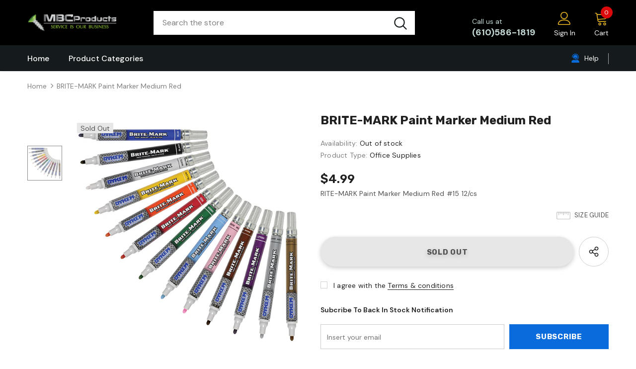

--- FILE ---
content_type: text/css
request_url: https://delcotools.com/cdn/shop/t/11/assets/theme-styles.css?v=124467451765097840861632160021
body_size: 58168
content:
@font-face{font-family:fontawesome;src:url(fontawesome-webfont.woff2) format("woff2"),url(fontawesome-webfont.woff) format("woff"),url(fontawesome-webfont.ttf) format("truetype");font-display:swap}*:focus{outline:none}button:focus{outline:none}.wrapper-overlay{position:fixed;background-color:#232323cc;top:0;left:0;bottom:0;right:0;cursor:pointer;display:none;z-index:100}html{padding-bottom:0!important;position:relative;-webkit-font-smoothing:antialiased}html.halo-modal-open body,html.translate-overlay body,html.cart-show body,html.customer-show body,html.options-show body,html.sidebar-open body{overflow-y:hidden;height:100%}html.halo-modal-open .wrapper-overlay,html.translate-overlay .wrapper-overlay,html.cart-show .wrapper-overlay,html.customer-show .wrapper-overlay,html.options-show .wrapper-overlay,html.sidebar-open .wrapper-overlay{display:block}html,body{font-size:var(--font_size);color:var(--body_color)}body{background-color:var(--body_bg);margin:0 auto;font-family:var(--fonts_name),"Arial","sans-serif";line-height:var(--font_size_plus8);letter-spacing:normal;opacity:1!important;visibility:visible!important}img{max-width:100%;height:auto;border:none}.hide{display:none}.lazyload,.lazyloading{opacity:0}.lazyloaded{opacity:1;transition:opacity .3s}.placeholder-svg{display:block;fill:#78818826;stroke:#78818833;background-color:#7881881a;width:100%;height:100%;max-width:100%;max-height:100%;border:1px solid rgba(120,129,136,.2);stroke-width:.1px}svg{fill:currentColor;stroke:currentColor;width:20px;height:20px}fieldset,legend{border:none}input:-webkit-autofill{-webkit-box-shadow:0 0 0 40px white inset;-webkit-text-fill-color:var(--body_color)}input::-ms-clear,select::-ms-expand{display:none}blockquote{border:none;background-color:#fafafa;color:var(--color_ipt);font-size:var(--font_size);line-height:var(--font_size_plus12);font-style:normal;margin:0;padding:20px 35px}input[type=image]{width:auto}textarea,input[type=text],input[type=password],input[type=datetime],input[type=datetime-local],input[type=date],input[type=month],input[type=time],input[type=week],input[type=number],input[type=email],input[type=url],input[type=search],input[type=tel],input[type=color]{margin:0;border-radius:0;-webkit-appearance:none;-moz-appearance:none;appearance:none}input[type=text],input[type=password],input[type=datetime],input[type=datetime-local],input[type=date],input[type=month],input[type=time],input[type=week],input[type=number],input[type=email],input[type=url],input[type=search],input[type=tel],input[type=color]{padding:7px 12px 5px;line-height:var(--font_size_plus10)}input[type=checkbox],.custom-radio input[type=radio]{vertical-align:top;margin-right:10px;display:none}input[type=checkbox]+label{padding-left:26px;cursor:pointer;margin-bottom:9px;position:relative}input[type=checkbox]+label:before{position:absolute;content:"";top:2.5px;left:0;border:1px solid var(--border_checkbox);width:14px;height:14px;background-color:#fff}input[type=checkbox]+label:after{content:"";width:9px;height:5px;position:absolute;top:6px;left:3px;border:2px solid #232323;border-top:none;border-right:none;background:#fff0;transform:rotate(-45deg);transition:all .1s}input[type=checkbox]:not(:checked)+label:after{opacity:0;-ms-filter:"progid:DXImageTransform.Microsoft.Alpha(opacity=0)";filter:alpha(opacity=0);transform:scale(0) rotate(-45deg)}input[type=checkbox]:checked+label:after{opacity:1;-ms-filter:"progid:DXImageTransform.Microsoft.Alpha(opacity=100)";filter:alpha(opacity=100);transform:scale(1) rotate(-45deg)}.custom-radio input[type=radio]+label{cursor:pointer;margin-bottom:9px;position:relative;padding-left:24px}.custom-radio input[type=radio]+label:before{position:absolute;content:"";top:2px;left:0;width:14px;height:14px;border:1px solid #cecece;border-radius:50%}.custom-radio input[type=radio]+label:after{position:absolute;content:"";border:4px solid var(--page_title_color);border-radius:50%;top:5px;left:3px;transition:all .1s}.custom-radio input[type=radio]:not(:checked)+label:after{opacity:0;-ms-filter:"progid:DXImageTransform.Microsoft.Alpha(opacity=0)";filter:alpha(opacity=0);transform:scale(0)}.custom-radio input[type=radio]:checked+label:after,.custom-radio input[type=radio]+label:hover:after{opacity:1;-ms-filter:"progid:DXImageTransform.Microsoft.Alpha(opacity=100)";filter:alpha(opacity=100);transform:scale(1)}select{border-radius:0;border:1px solid var(--border_input);display:block;width:100%;padding:7px 32px 5px 12px;line-height:var(--font_size_plus10);outline:none;position:relative;background-color:#fff0;z-index:2;-webkit-appearance:none;-moz-appearance:none;appearance:none;min-height:36px}select *{outline:none;background:#fff;color:var(--color_ipt);border:none}select+.icon-dropdown{width:30px;position:absolute;bottom:0;right:2px;background-color:#fff0;height:36px;top:inherit;z-index:1;display:-moz-flex;display:flex;-moz-align-items:center;-ms-align-items:center;align-items:center;justify-content:center}select+.icon-dropdown .fa{font-size:16px}.main-content{display:block;min-height:500px;padding-bottom:105px}.main-content input[type=text],.main-content input[type=password],.main-content input[type=email],.main-content input[type=tel],.main-content textarea{height:initial;padding:7px 12px 5px;border:1px solid var(--border_input);color:var(--color_ipt);border-radius:0;width:100%;max-width:380px;display:block;outline:none}.template-index .main-content{padding-bottom:0}label{font-size:var(--font_size);font-weight:600;line-height:var(--font_size_plus8);color:var(--page_title_color)}label em{color:#f1152f;font-weight:500;font-style:normal;margin-left:3px}ul,ol{padding:0;list-style:none;margin-bottom:20px}ul li,ol li{margin-bottom:.25em}a{transition:all .3s ease;color:var(--link_color)}a:hover{color:var(--link_color_hover);outline:none;text-decoration:none}.errors ul{padding-left:0}.form-success{border:1px solid var(--border_color_1);margin-bottom:20px;padding:5px 20px 5px 30px}h1,h2,h3,h4,h5,h6{font-weight:700;line-height:1.25em;margin:0;padding:0}h1{font-size:2.307692308em;margin-bottom:1em}h2{font-size:2em;margin-bottom:1em}h3{font-size:20px;margin-bottom:1.25em}h4{font-size:17px;margin-bottom:1.5em}h5{font-size:15px;margin-bottom:1.5em}h6{font-size:1em;margin-bottom:1.5em}p:last-child,p:last-of-type{margin-bottom:0}small{font-size:12px}table{border:1px solid var(--border_color_1);min-width:100%}table td,table th{border-bottom:1px solid var(--border_color_1);padding:9px 15px}table th{font-size:11px;text-transform:uppercase;font-weight:700}.btn{text-transform:uppercase;font-weight:700;line-height:var(--font_size_plus8);outline:none;overflow:hidden;text-overflow:ellipsis;white-space:nowrap;border-radius:0;border:1px solid rgba(255,255,255,0);min-width:130px;max-width:100%;transition:all .3s ease;padding:var(--padding_btn)!important;font-size:var(--font_size_btn);letter-spacing:var(--letter_spacing_btn)}.btn:hover,.btn:focus{outline:none;box-shadow:none}.btn[disabled],.btn.disabled{background:var(--bg_sold_out)!important;border-color:var(--bg_sold_out)!important;color:var(--sold_out_text)!important;opacity:1;-ms-filter:"progid:DXImageTransform.Microsoft.Alpha(opacity=100)";filter:alpha(opacity=100)}.error-message-input{display:block;font-size:var(--font_size_minus1);margin-top:10px;color:#dc4032;font-style:italic}.error-message-input:empty{display:none}.error-message-input i{margin-right:4px}.close{opacity:1;-ms-filter:"progid:DXImageTransform.Microsoft.Alpha(opacity=100)";filter:alpha(opacity=100);float:none}.close svg{width:17px;height:17px}.close:hover,.close:focus{opacity:1;-ms-filter:"progid:DXImageTransform.Microsoft.Alpha(opacity=100)";filter:alpha(opacity=100)}.fancybox-slide .fancybox-image-wrap{backface-visibility:visible;-moz-backface-visibility:visible;-webkit-backface-visibility:visible}.not_img{height:50vh;line-height:50vh;background-color:#23232333;width:100%;display:block;text-align:center;font-size:24px;font-weight:700;color:#fff;text-shadow:0 1px 0 #ccc,0 2px 0 #c9c9c9,0 3px 0 #bbb,0 4px 0 #b9b9b9,0 5px 0 #aaa,0 6px 1px rgba(0,0,0,.1),0 0 5px rgba(0,0,0,.1),0 1px 3px rgba(0,0,0,.3),0 3px 5px rgba(0,0,0,.2),0 5px 10px rgba(0,0,0,.25),0 10px 10px rgba(0,0,0,.2),0 20px 20px rgba(0,0,0,.15)}.header-top .top-message{font-size:var(--font_size);font-weight:500;text-transform:unset;letter-spacing:.05em;text-align:center;padding:8px 25px;position:relative}.header-top .top-message p a{border-bottom:1px solid rgba(255,255,255,0)}.header-top .close{display:inline-block;width:20px;height:20px;vertical-align:top;position:absolute;top:50%;right:-3px;transform:translateY(-50%);margin-top:-.5px}.svg-mb{width:60px;height:50px;display:-moz-flex;display:flex;-moz-align-items:center;-ms-align-items:center;align-items:center}.svg-mb a{display:-moz-inline-flex;display:inline-flex}.svg-mb .icon-search svg{position:relative;top:-1px}.icon-user svg{width:21px;height:21px;stroke-width:10px}.icon-search{display:-moz-inline-flex;display:inline-flex}.icon-search+.search-form{display:none}.cart-icon{position:relative;padding-right:10px;width:65px}.wrapper-top-cart .cart-icon svg{stroke:#fff0;width:22px;height:21px}.header-links .wishlist svg{width:19px;height:18px;position:relative;top:4px;margin-right:5px}.cart-icon .cartCount{position:absolute;top:7px;right:-1px;min-width:23px;min-height:23px;text-align:center;padding:2px 0 0 1px;border-radius:50%;z-index:2;font-weight:500}.icon-nav{border:none;outline:none;padding:0;display:block;width:24px;height:24px;position:relative}.icon-nav .icon-line{display:block;width:24px;height:2px;margin:3px 0;position:absolute;left:0;right:0;top:0;background-color:var(--color_menu_mb)}.icon-nav .icon-line:before,.icon-nav .icon-line:after{background-color:var(--color_menu_mb);display:block;width:24px;height:2px;margin:3px 0;position:absolute;left:0;right:0;content:"";transition:transform .3s;transition-delay:.2s;-moz-transition-delay:.2s;-webkit-transition-delay:.2s;-o-transition-delay:.2s;-ms-transition-delay:.2s}.icon-nav .icon-line:before{top:5px}.icon-nav .icon-line:after{top:12px}.close-menu-mb{display:none}.close-menu-mb.menu-open{display:block;position:fixed;background:var(--bg_sale);z-index:33;top:0;right:0;width:40px;height:40px}.close-menu-mb.menu-open .icon-line{background-color:#fff0}.close-menu-mb.menu-open .icon-line:before,.close-menu-mb.menu-open .icon-line:after{background-color:var(--sale_text);left:8px}.close-menu-mb.menu-open .icon-line:before{transform:rotate(45deg);top:12px}.close-menu-mb.menu-open .icon-line:after{transform:rotate(-45deg)}.header-mb,.header-mb-items{display:-moz-flex;display:flex;-moz-align-items:center;-ms-align-items:center;align-items:center}.header-logo{margin:0;font-size:20px}.header-logo .logo-title{display:inline-block}.header-logo .logo-title svg{width:100%;height:auto}.header-mb:not(.header_mobile_2){justify-content:space-between}.header-mb.header_mobile_2 .header-mb-right{width:185px}.header-mb.header_mobile_2 .header-mb-right .search-form{position:absolute}.header-mb.header_mobile_2 .header-mb-right .search-mb .icon-search{width:auto}.header-mb.header_mobile_2 .header-mb-middle{display:none}.header-mb.header_mobile_2 .header-mb-left{width:calc(100% - 185px)}.header-mb.header_mobile_3 .header-mb-right{width:125px}.header-mb.header_mobile_3 .header-mb-right .search-form{position:absolute;top:100%;left:0;right:0;width:100%;z-index:4;-moz-transform:scale(1);-o-transform:scale(1);-ms-transform:scale(1);-webkit-transform:scale(1);transform:scale(1);opacity:1;visibility:visible;cursor:pointer;border-top:1px solid #eaeaea;box-shadow:0 3px 3px -3px #0000001f;background-color:#fff}.header-mb.header_mobile_3 .header-mb-right .search-form .search-bar{position:relative;margin:0 auto;width:100%;display:-webkit-box;display:-webkit-flex;display:-moz-flex;display:-ms-flexbox;display:flex;-webkit-align-items:center;-moz-align-items:center;-ms-align-items:center;align-items:center;border:none!important;background-color:#fff}.header-mb.header_mobile_3 .header-mb-right .search-form .input-group-field{border:none;background-color:#fff0;padding-top:10px;padding-bottom:8px;width:-moz-calc(100% - 50px);width:-webkit-calc(100% - 50px);width:-ms-calc(100% - 50px);width:calc(100% - 50px)}.header-mb.header_mobile_3 .header-mb-right .search-mb .icon-search{padding-top:12px;padding-bottom:10px;background-color:transparent;min-width:initial;border:none;width:50px;-webkit-box-pack:center;-moz-box-pack:center;-ms-flex-pack:center;-webkit-justify-content:center;justify-content:center}.header-mb.header_mobile_3 .header-mb-right .search-mb>.icon-search{display:none}.header-mb.header_mobile_3 .header-mb-left{width:125px}.header-mb.header_mobile_3 .svg-mb .icon-search svg{top:0;width:16px;height:17px}.header-mb .header-mb-middle{width:-ms-calc(100% - (120px + 125px));width:calc(100% - 245px);justify-content:center;padding-left:5px}.header-mb .header-mb-middle .header-logo{padding:1px 5px 3px}.header-mb .header-mb-right{justify-content:flex-end;width:125px}.header-mb .header-mb-right .svg-mb{justify-content:flex-end}.header-default .header-mb .header-mb-right .cart-icon svg{width:21px;height:21px}.wishlist .fa{font-size:var(--font_size_plus2);margin-right:5px;line-height:20px;vertical-align:middle}.wishlist .wishlist-text{display:inline-block;vertical-align:middle}.nav-search .input-group-field{border:none;background-color:#fff0;margin:0;font-size:var(--font_size);line-height:var(--font_size_plus8)}.nav-search .icon-search{background:#fff0;min-width:inherit}.lang-currency-groups .label-text{display:block;font-size:var(--font_size_plus1);letter-spacing:normal;text-transform:capitalize;font-weight:400;padding:7px 0 6px}.lang-currency-groups .dropdown-menu{display:-moz-flex;display:flex;flex-wrap:wrap;position:static;border:none;padding:0;width:100%;min-width:inherit;margin:0;border-radius:0;z-index:inherit;top:inherit;left:inherit;float:none;font-size:var(--font_size);background:inherit}.lang-currency-groups .btn-group{display:block;text-transform:uppercase}.lang-currency-groups .btn-group .dropdown-item{display:block;padding:9px 15px 7px 0;flex:0 0 50%;max-width:50%;color:var(--color_menu_level3)}.lang-currency-groups .btn-group .dropdown-item .img-icon,.lang-currency-groups .btn-group .dropdown-item .text{display:inline-block;vertical-align:middle}.lang-currency-groups .btn-group .dropdown-item .text{position:relative;top:2.5px;border-bottom:1px solid rgba(255,255,255,0);line-height:var(--font_size_plus2)}.lang-currency-groups .btn-group .dropdown-item.active .text{font-weight:500;border-bottom-color:var(--color_menu_level3)}.lang-currency-groups .btn-group .dropdown-item:hover,.lang-currency-groups .btn-group .dropdown-item:focus,.lang-currency-groups .btn-group .dropdown-item:active,.lang-currency-groups .btn-group .dropdown-item.active{color:inherit;background-color:inherit}.lang-currency-groups .btn-group .img-icon{margin-right:8px;width:23px;display:block}.lang-currency-groups .btn-group .img-icon img{min-height:16px;width:auto;-o-object-fit:contain;object-fit:contain}.customer-content{text-align:left}.customer-content .action-btn{margin-bottom:22px;text-align:center}.customer-content .action-btn .forgot-password{color:var(--body_color)}.customer-content .action-btn .forgot-password:before{background-color:var(--body_color)!important}.customer-content .btn{display:block;width:100%}.customer-content .btn-login{background:var(--background_2);color:var(--color_2);border-color:#727272;margin-bottom:16px}.customer-content .btn-login:hover,.customer-content .ct-register .btn-register{background:var(--background_1);color:var(--color_1);border-color:var(--border_1)}.customer-content .ct-register .btn-register:hover{background:var(--background_2);color:var(--color_2);border-color:var(--border_2)}.customer-content .form-group{margin-bottom:15px}.customer-content .form-group label{font-weight:500}.customer-content .form-group .form-control{border-color:var(--border_input)}.customer-content .form-group input{-webkit-box-shadow:0 0 0 40px white inset;-webkit-text-fill-color:var(--body_color)}.customer-content .form-group input:focus{box-shadow:none;-webkit-box-shadow:0 0 0 40px white inset;-webkit-text-fill-color:var(--body_color)}.customer-content .acc{color:var(--body_color);display:block;margin-bottom:16px;text-align:center;font-weight:500}.customer-content .btn-logout{background:var(--background_1);color:var(--color_1);border-color:var(--border_1)}.customer-content .btn-logout:hover{background:var(--background_2);color:var(--color_2);border-color:var(--border_2)}body.layout_style_1170 .customer-content .btn-login{background:var(--background_1);color:var(--color_1);border-color:var(--border_1);margin-bottom:16px}body.layout_style_1170 .customer-content .btn-login:hover,body.layout_style_1170 .customer-content .ct-register .btn-register{background:var(--background_2);color:var(--color_2);border-color:var(--border_2);box-shadow:0 3px 5px #0003}body.layout_style_1170 .customer-content .ct-register .btn-register:hover{background:var(--background_1);color:var(--color_1);border-color:var(--border_1)}.ct_login{background-color:var(--body_bg);padding:15px 30px 25px}.site-nav li{margin:0}.site-nav li a{position:relative;display:block}.site-nav li a .icon-dropdown{opacity:.4;-ms-filter:"progid:DXImageTransform.Microsoft.Alpha(opacity=40)";filter:alpha(opacity=40);right:6px}.site-nav .icon-dropdown{width:20px;display:inline-block;font-size:19px;position:absolute;top:13px}.site-nav .menu-mb-title{letter-spacing:.05em;font-size:var(--font_size_plus1);font-weight:600;text-transform:uppercase;padding:13px 20px 11px;position:relative;text-align:center;cursor:pointer}.site-nav .menu-mb-title .icon-dropdown{left:20px;text-align:left}.site-nav .menu-lv-1>a{letter-spacing:.05em;font-size:var(--font_size_plus1);font-weight:700;text-transform:unset;padding:13px 20px 11px}.header-parallax-tpl.layout_home_6 .site-nav .menu-lv-1>a{letter-spacing:.02em}.header-parallax-tpl.layout_home_5 .site-nav .menu-lv-1>a{letter-spacing:.05em}.site-nav .menu-lv-2>a{padding:13px 20px 11px}.site-nav .menu-lv-2 .site-nav-dropdown{margin:13px 0}.site-nav .menu-lv-3>a{padding:8px 20px 6px}.site-nav .mega-menu .menu-lv-2>a{text-transform:uppercase;font-weight:600}.site-nav .mega-menu .mega-banner{padding:8px 10px;text-align:center}.site-nav .mega-menu .mega-banner .title{font-size:var(--font_size);font-weight:600;text-transform:uppercase;letter-spacing:.02em;line-height:1.7em;color:#232323;margin-bottom:8px;padding:6px 0 4px}.site-nav .mega-menu .mega-banner .col-left{margin-bottom:18px}.site-nav .mega-menu .mega-banner .col-right{padding-top:12px}.site-nav .mega-menu .product-item .product-bottom{text-align:center}.site-nav .mega-menu .product-item .product-top{max-width:120px;margin-left:auto;margin-right:auto}.site-nav .mega-menu .product-item .product-image{margin-bottom:15px}.site-nav .mega-menu .product-item .product-image img{max-height:160px}.site-nav .mega-menu .product-item .spr-badge,.site-nav .mega-menu .product-item .price-box{margin-bottom:10px}.site-nav .mega-menu .product-item .product-title{margin-bottom:5px}.site-nav .mega-menu .product-item .btn{width:inherit;display:inline-block;min-width:inherit;padding:0;border:none;font-size:var(--font_size);border-bottom:1px solid rgba(35,35,35,.7);background:#fff0}.site-nav .mega-menu .style_2 .mega-banner{padding-top:18px;display:-moz-flex;display:flex}.site-nav .mega-menu .style_2 .mega-banner .col-right{margin-left:6px}.site-nav .mega-menu .style_2 .mega-banner .col-left>a{margin-bottom:6px}.site-nav .mega-menu .style_2 .mega-col{padding:0;margin:0}.site-nav .mega-menu .style_3 .menu-lv-2 img{margin:5px 0}.site-nav .mega-menu .style_5 .product-item{padding:0 15px}.site-nav .mega-menu .style_5 .product-item .product-image img{max-height:250px}.site-nav .mega-menu .style_5 .product-item .product-top{max-width:170px}.site-nav .mega-menu .style_5 .product-item .action{display:none}.site-nav .mega-menu .style_5 .skin-2 h3{text-align:left;padding-top:25px;font-weight:900}.site-nav .mega-menu .style_5 .skin-2 .azbrandstable{list-style:none;margin:0!important;max-width:320px;text-align:left}.site-nav .mega-menu .style_5 .skin-2 .azbrandstable .vendor-letter-menu{display:inline-block;width:28px;text-align:left;margin-bottom:8px}.site-nav .mega-menu .style_5 .skin-2 .azbrandstable .vendor-letter-menu a{font-size:14px}.site-nav .mega-menu .style_5 .skin-2 .azbrandstable .vendor-letter-menu a:not(.readonly){opacity:.5;pointer-events:none}.site-nav .mega-menu .style_5 .skin-2 .azbrandstable .vendor-letter-menu a:hover span{text-transform:capitalize;text-underline-position:under;text-decoration:underline}.site-nav .mega-menu .style_5 .skin-2 .link-brands{text-align:left;text-transform:none;text-underline-position:under;text-decoration:underline;margin-top:2px}.site-nav .mega-menu .mega-cms-block{margin-top:5px}.site-nav .mega-menu .mega-cms-block .title{font-size:var(--font_size);line-height:var(--font_size_plus8);text-transform:uppercase;letter-spacing:normal;font-weight:600;margin-bottom:8px}.site-nav .mega-menu .mega-cms-block .rte-setting{line-height:var(--font_size_plus10);font-style:italic;font-size:var(--font_size);color:var(--breadcrumb_color);margin-bottom:17px}.site-nav .mega-menu .mega-cms-block .read-more{display:inline-block;line-height:var(--font_size_plus10);color:var(--breadcrumb_color);font-weight:500}.site-nav .mega-menu .mega-cms-block .read-more:before{width:100%;background-color:var(--breadcrumb_color);visibility:visible;bottom:1px}.site-nav .icon-label{font-size:var(--font_size_minus2);font-weight:500;letter-spacing:normal;margin:0 0 0 10px;line-height:1em;padding:4px 6px 3px;text-transform:capitalize;position:relative;top:-1px;border-radius:1px;text-align:center}.site-nav .icon-label:before{content:"";border:5px solid transparent;position:absolute}.slick-slider img{margin-left:auto;margin-right:auto}.slick-slider .slick-track{min-width:100%}.slick-arrow{width:36px;height:36px;padding:0;position:absolute;cursor:pointer;top:50%;-moz-transform:translateY(-50%);-o-transform:translateY(-50%);-ms-transform:translateY(-50%);-webkit-transform:translateY(-50%);transform:translateY(-50%);z-index:1;outline:none;-webkit-transition:all .5s ease;-moz-transition:all .5s ease;-ms-transition:all .5s ease;-o-transition:all .5s ease;transition:all .5s ease;-moz-border-radius:50%;-webkit-border-radius:50%;-ms-border-radius:50%;-o-border-radius:50%;border-radius:50%}.slick-arrow .fa{font-size:20px;font-weight:600}.slick-arrow.slick-prev{left:-2px;padding-top:3px;padding-right:1px}.slick-arrow.slick-next{right:-2px;padding-left:2px;padding-top:3px}.slick-arrow.slick-disabled{opacity:.4;-ms-filter:"progid:DXImageTransform.Microsoft.Alpha(opacity=40)";filter:alpha(opacity=40);cursor:pointer}.slick-dots{display:block;padding:0;margin:0;text-align:center;letter-spacing:-.33em;line-height:0}.slick-dots li{display:inline-block;font-size:0px;margin:0 7px;width:12px;height:12px;letter-spacing:normal}.slick-dots li button{width:12px;height:12px;-moz-border-radius:50%;-webkit-border-radius:50%;-ms-border-radius:50%;-o-border-radius:50%;border-radius:50%;border:1px solid #707979;background:#707979;padding:0;outline:none;cursor:pointer}.slick-dots li.slick-active button{background:#fff0;border-color:#505656}.slick-dots li:first-child{margin-left:0}.slick-dots li:last-child{margin-right:0}.home-slideshow,.lookbook-slideshow{position:relative}.home-slideshow .slick-dots,.lookbook-slideshow .slick-dots{z-index:1}.home-slideshow .images-contain,.lookbook-slideshow .images-contain{text-align:center}.home-slideshow .item,.lookbook-slideshow .item{position:relative}.home-slideshow .slide-action{width:100%}.home-slideshow .slick-arrow,.lookbook-slideshow .slick-arrow{top:48%;border-width:2px;opacity:0;-ms-filter:"progid:DXImageTransform.Microsoft.Alpha(opacity=0)";filter:alpha(opacity=0);width:72px;height:72px;padding-top:7px}.home-slideshow .slick-arrow svg,.lookbook-slideshow .slick-arrow svg{width:25px;height:25px;stroke-width:.2px}.home-slideshow .slick-arrow.slick-prev,.lookbook-slideshow .slick-arrow.slick-prev{padding-right:2px}.home-slideshow:hover .slick-arrow,.lookbook-slideshow:hover .slick-arrow{opacity:1;-ms-filter:"progid:DXImageTransform.Microsoft.Alpha(opacity=100)";filter:alpha(opacity=100)}.home-slideshow .fluid-width-video-wrapper{width:100%;position:relative;padding:0}.home-slideshow [data-video-mp4] .video{position:absolute;top:0;left:0;width:100%}.home-slideshow [data-video-mp4] .fluid-width-video-wrapper:before{top:0;left:0;right:0;bottom:0;content:"";z-index:2;opacity:.4;-ms-filter:"progid:DXImageTransform.Microsoft.Alpha(opacity=40)";filter:alpha(opacity=40);background-color:#866965;position:absolute}.home-slideshow:not(.hasvideo) .init-slider{overflow:hidden}.home-slideshow:not(.hasvideo) .init-slider .slideshow{transition:all .5s;letter-spacing:-.31em}.home-slideshow:not(.hasvideo) .slideshow.active .item,.home-slideshow:not(.hasvideo) .slideshow .item.slide-active{display:inline-block!important;letter-spacing:normal;vertical-align:top}.home-slideshow:not(.hasvideo) [data-init-slideshow]:not(.active) .slide-active{width:100%}.home-slideshow:not(.hasvideo) [data-init-slideshow][data-fade=true] .item{opacity:0!important;left:0!important}.home-slideshow:not(.hasvideo) [data-init-slideshow][data-fade=true] .item.slide-active{opacity:1!important;z-index:1}.home-slideshow:not(.hasvideo) [data-init-slideshow][data-fade=true] .item.slide-active img{cursor:pointer}.slideshow:not(.slick-slider) .item+.item,.lookbook-slideshow:not(.slick-slider) .item+.item{display:none}.slide-content{text-align:center;padding:25px 25px 30px}.slide-content:after{display:table;content:""}.slide-content .slide-sub{letter-spacing:.02em;text-transform:capitalize;margin-bottom:20px;font-weight:400}.slide-content .slide-heading{letter-spacing:.05em;font-weight:700;margin-bottom:24px;text-transform:uppercase;position:relative;padding-bottom:17px}.header-parallax-tpl.layout_home_5 .slide-content .slide-heading{font-family:var(--fonts_name_2);padding-bottom:2px;text-transform:none;letter-spacing:.02em;font-weight:900}.header-parallax-tpl.layout_home_5 .slide-content .slide-heading .line{display:none}.header-parallax-tpl.layout_home_5 .slide-content .slide-text{margin-bottom:43px}.header-parallax-tpl.layout_home_5 .slide-content .slide-button{min-width:196px}.slide-content .slide-heading .line{position:absolute;left:50%;bottom:0;-moz-transform:translateX(-50%);-o-transform:translateX(-50%);-ms-transform:translateX(-50%);-webkit-transform:translateX(-50%);transform:translate(-50%);height:2px;width:40px}.slide-content.text_left .slide-heading .line{left:0;transform:none}.slide-content.text_right .slide-heading .line{left:auto;right:0;transform:none}.slide-content .slide-text{margin-bottom:35px;max-width:425px;margin-left:auto;margin-right:auto}.slide-content .slide-button{min-width:270px;padding:10px 25px 8px;-webkit-box-shadow:0 2px 2px rgba(0,0,0,.1);-moz-box-shadow:0 2px 2px rgba(0,0,0,.1);box-shadow:0 2px 2px #0000001a}.slide-content .slide-button:hover{background-color:var(--background_2)!important;color:var(--color_2)!important;border-color:var(--background_2)!important}.slide-content.text_left{text-align:left}.slide-content.text_right{text-align:right}.slide-content.text_center{text-align:center}.slide-content.style_2:before{content:"";position:absolute;border:4px solid;width:calc(100% - 20px);height:calc(100% - 20px);left:10px;top:10px;z-index:-1}.slide-content.style_2 .slide-heading{font-family:var(--fonts_name_2);letter-spacing:0;font-weight:400;text-transform:none!important;margin-bottom:4px!important}.layout_default .slide-content.style_2 .slide-heading{margin-bottom:20px!important}.slide-content.style_2 .slide-sub{letter-spacing:.05em;text-transform:uppercase;margin-bottom:10px;font-weight:900}.slide-content.style_2 .slide-button{border-radius:0!important;min-width:300px!important}.slide-content.style_2 .slide-text{margin-bottom:33px}.slide-content.style_2.text_right .slide-text{margin-right:0}.slide-content.style_2.text_left .slide-text{margin-left:0}.slide-content.style_3:before{content:"";position:absolute;border:1px solid;width:calc(100% - 20px);height:calc(100% - 20px);left:10px;top:10px;z-index:-1}.slide-content.style_3 .slide-heading{font-family:var(--fonts_name_2);letter-spacing:.05em;font-weight:900;text-transform:none!important;margin-bottom:0!important;padding-bottom:10px;text-transform:uppercase!important}.slide-content.style_3 .slide-sub{letter-spacing:.05em;text-transform:uppercase;margin-bottom:10px;font-weight:700}.slide-content.style_3 .slide-button{border-radius:0!important;min-width:160px!important;box-shadow:none;padding:9px 25px 7px!important}.slide-content.style_3 .slide-button:hover{border-color:var(--border_2)!important}.slide-content.style_3 .slide-text{margin-bottom:25px}.slide-content.style_4 .line{display:none}.slide-content.style_4 .slide-heading{font-family:var(--fonts_name_2);text-transform:unset;font-weight:700;margin-bottom:10px;padding-bottom:10px;letter-spacing:0}.slide-content.style_4 .slide-text{margin-bottom:33px}.slide-content.style_4 .slide-button{padding:12px 20px!important;box-shadow:none;min-width:166px;font-weight:700;font-size:18px}.categories-slider{-webkit-box-flex:0;-ms-flex:0 0 305px;flex:0 0 305px;max-width:305px}.has-categories:not(.has-banner) .init-slider{-webkit-box-flex:0;-ms-flex:0 0 calc(100% - 305px);flex:0 0 calc(100% - 305px);max-width:calc(100% - 305px)}.has-banner:not(.has-categories) .init-slider{-webkit-box-flex:0;-ms-flex:0 0 calc(100% - 520px);flex:0 0 calc(100% - 520px);max-width:calc(100% - 520px)}.has-categories.has-banner .init-slider{-webkit-box-flex:0;-ms-flex:0 0 calc(100% - 825px);flex:0 0 calc(100% - 825px);max-width:calc(100% - 825px)}.block-banner-slider{-webkit-box-flex:0;-ms-flex:0 0 520px;flex:0 0 520px;max-width:520px;display:flex;flex-wrap:wrap;justify-content:space-between;align-content:space-between}.block-banner-slider .banner{width:calc(50% - 5px)}.custom_width .home-slideshow{padding-bottom:20px}.custom_width .home-slideshow .row.has-categories,.custom_width .home-slideshow .row.has-banner{margin-left:-5px;margin-right:-5px}.custom_width .home-slideshow .row.has-categories>*,.custom_width .home-slideshow .row.has-banner>*{padding-right:5px;padding-left:5px}.categories-slider>div{padding:20px;background-color:var(--body_bg);box-shadow:0 2px 11px #0000001a;border-radius:10px}.categories-slider .label{text-transform:uppercase;margin-bottom:5px}.categories-slider .label span{display:inline-block;padding:7px 20px;font-weight:700;border-radius:6px 6px 0 0;letter-spacing:.02em}.categories-slider .categories-slider--list{list-style:none;display:flex;flex-wrap:wrap;margin:0}.categories-slider .categories-slider--list li{width:50%;margin:0;border-top:1px solid #f5f5f5;border-right:1px solid #f5f5f5;min-height:72px}.categories-slider .categories-slider--list li:nth-child(2n){border-right:0}.categories-slider .categories-slider--list li:nth-child(1),.categories-slider .categories-slider--list li:nth-child(2){border-top:0}.categories-slider .categories-slider--list li a{display:flex;align-content:space-around;flex-wrap:wrap;justify-content:center;height:100%;line-height:1.2}.categories-slider .categories-slider--list li a:hover{text-decoration:underline}.categories-slider .categories-slider--list li a span{display:block;width:100%;text-align:center;overflow:hidden;white-space:normal;display:-webkit-box;-webkit-line-clamp:2;text-overflow:ellipsis;-webkit-box-orient:vertical}.categories-slider .categories-slider--list li a img{max-width:24px;margin-bottom:5px;padding-top:5px}.border-bt-hover{position:absolute;left:0;width:0;bottom:-.3rem;height:2px;content:"";display:block;-webkit-transition:width .3s ease;-moz-transition:width .3s ease;-ms-transition:width .3s ease;-o-transition:width .3s ease;transition:width .3s ease}.banner-item{position:relative}.banner-item .img-box{text-align:center}.header-parallax-tpl.layout_home_5 .banner-item .banner-title{font-weight:900;text-transform:capitalize;letter-spacing:.02em}.banner-item .banner-title{font-size:16px;letter-spacing:.05em;font-weight:700;text-transform:uppercase;margin:0;display:inline-block;position:relative}.banner-item .des{font-size:var(--font_size);line-height:var(--font_size_plus10)}.banner-item .content-box{position:absolute;top:50%;left:50%;-moz-transform:translate(-50%,-50%);-o-transform:translate(-50%,-50%);-ms-transform:translate(-50%,-50%);-webkit-transform:translate(-50%,-50%);transform:translate(-50%,-50%);min-width:90%;text-align:center}.banner-item:hover .border-bt-hover{width:100%}.header-parallax-tpl.layout_home_5 .home-sub-banner.sub-banner-3 .row{margin-left:-5px;margin-right:-5px}.header-parallax-tpl.layout_home_5 .home-sub-banner.sub-banner-3 .item{padding-left:5px;padding-right:5px}.widget-title{text-align:center;padding-top:15px;margin-bottom:25px}.widget-title.style_3{margin-bottom:50px;padding-top:70px}.widget-title.style_3 .box-title{font-family:var(--fonts_name_2);font-size:34px;text-transform:none;letter-spacing:0;font-weight:400;margin-bottom:10px}.widget-title.style_3 .box-title:before{content:none}.widget-title.style_3 .box-title .title{padding:0}.widget-title.style_4{position:relative;margin-bottom:12px;padding-top:15px}.widget-title.style_4 .box-title{font-family:var(--fonts_name_2);font-size:30px!important;text-transform:none;letter-spacing:0;font-weight:700;margin-bottom:10px;text-align:left;letter-spacing:-.02em}.widget-title.style_4 .box-title:before{content:none}.widget-title.style_4 .box-title .title{padding:0}.widget-title.style_4 .box-link{position:absolute;top:26px;right:0;text-decoration:underline;font-weight:500;text-transform:capitalize;width:auto}.widget-title.style_5{position:relative;margin-bottom:22px;padding-top:15px}.widget-title.style_5 .box-title{font-family:var(--fonts_name_2);font-size:30px!important;text-transform:none;letter-spacing:0;font-weight:700;margin-bottom:10px;text-align:left;letter-spacing:-.02em}.widget-title.style_5 .box-title:before{content:none}.widget-title.style_5 .box-title .title{padding:0}.widget-title.style_5 .box-link{position:absolute;top:26px;right:0;text-decoration:underline;font-weight:500;text-transform:capitalize;width:auto}.widget-title .box-title{color:var(--page_title_color);position:relative}.widget-title .box-title .title{padding:0 24px;position:relative;z-index:1;background-color:var(--body_bg)}.widget-title .box-title:before{position:absolute;content:"";height:1px;background-color:var(--border_widget_title);top:-moz-calc(50% - .5px);top:-webkit-calc(50% - .5px);top:-ms-calc(50% - .5px);top:calc(50% - .5px);left:0;right:0;width:100%}.widget-title .box-title+p{margin-bottom:30px;line-height:var(--font_size_plus10);max-width:770px;margin-left:auto;margin-right:auto;position:relative;top:-2px}.widget-title .view_all{display:inline-block;text-transform:uppercase;font-weight:600;color:var(--body_color);padding-left:13px;position:relative}.widget-title .view_all:before{position:absolute;content:"";top:3px;left:5px;width:1px;height:14px;background-color:#787878}.widget-title .box-link{display:block;width:100%;font-size:14px;text-transform:uppercase;font-weight:700;letter-spacing:.05em}.widget-title.not-before{margin-top:0}.widget-title.not-before .box-title .title{background-color:#fff0}.widget-title.not-before .box-title:before{display:none}.widget-title.style-3{text-align:left;padding:0;position:relative}.widget-title.style-3 .box-title{border-bottom:2px solid var(--border_widget_title);padding:12px 60px 12px 0}.widget-title.style-3 .box-title .title{padding:0}.widget-title.style-3 .view_all{position:absolute;top:14px;right:0;margin-top:0;text-transform:capitalize;font-weight:400;color:var(--page_title_color)}.widget-title.style-3 .view_all:before{display:none}.header-parallax-tpl.layout_home_5 .widget-title.style_3{margin-bottom:25px;padding-top:20px}.header-parallax-tpl.layout_home_5 .widget-title.style_3 .box-title{font-size:24px;font-weight:900;letter-spacing:.02em}.header-parallax-tpl.layout_home_5 .btn{font-family:var(--fonts_name_1)}.header-parallax-tpl.layout_home_5 h1,.header-parallax-tpl.layout_home_5 h2,.header-parallax-tpl.layout_home_5 h3,.header-parallax-tpl.layout_home_5 h4,.header-parallax-tpl.layout_home_5 h5,.header-parallax-tpl.layout_home_5 h6,.header-parallax-tpl.layout_home_5 .widget-title .box-title,.header-parallax-tpl.layout_home_5.product_layout_supermarket .recently-viewed-products .widget-title .box-title,.header-parallax-tpl.layout_home_5.product_layout_supermarket .related-products .widget-title .box-title{font-family:var(--fonts_name_2);text-transform:capitalize;font-weight:900;letter-spacing:.02em}.header-parallax-tpl.layout_home_5 .widget-title .box-title,.header-parallax-tpl.layout_home_5.product_layout_supermarket .recently-viewed-products .widget-title .box-title,.header-parallax-tpl.layout_home_5.product_layout_supermarket .related-products .widget-title .box-title{font-size:var(--font_size_plus6)}.image-swap{position:relative}.image-swap .images-one,.image-swap .images-two{-webkit-transition:all .5s ease;-moz-transition:all .5s ease;-ms-transition:all .5s ease;-o-transition:all .5s ease;transition:all .5s ease}.image-swap .images-two{position:absolute!important;top:0;left:0;bottom:0;right:0;opacity:0;-ms-filter:"progid:DXImageTransform.Microsoft.Alpha(opacity=0)";filter:alpha(opacity=0);width:100%;height:100%;cursor:pointer}.sizes-list{margin:0 0 15px;letter-spacing:-.33em}.sizes-list li{display:inline-block;letter-spacing:normal;margin:0 2.5px}.sizes-list li:first-of-type{margin-left:0}.sizes-list li:last-of-type{margin-right:0}.sizes-list li a{min-width:27px;-moz-border-radius:13px;-webkit-border-radius:13px;-ms-border-radius:13px;-o-border-radius:13px;border-radius:13px;color:#2d2d2d;border:1px solid #e7e7e7;background-color:#fff;display:block;text-align:center;padding:3px 5px 2px;font-weight:500}.sizes-list li a:hover{background:var(--background_1);color:var(--color_1);border-color:var(--border_1)}.sizes-list li.hide-col5 a{border:none;background-color:transparent}.sizes-list li.hide-col5 a:hover{color:#2d2d2d;background-color:transparent}.item-swatch{list-style:none;padding:0;margin:0;letter-spacing:-.33em;line-height:0}.item-swatch li{display:inline-block;margin:0 4px;letter-spacing:normal;text-align:center;vertical-align:middle;position:relative}.item-swatch li:first-of-type{margin-left:0}.item-swatch li:last-of-type{margin-right:0}.item-swatch li label{width:30px;height:30px;-moz-border-radius:15px;-webkit-border-radius:15px;-ms-border-radius:15px;-o-border-radius:15px;border-radius:15px;margin:0;background-size:cover;cursor:pointer;background-position:center;background-repeat:no-repeat;border:3px solid #fff;-webkit-box-shadow:0 0 0 1px var(--border_bt_sidebar);-moz-box-shadow:0 0 0 1px var(--border_bt_sidebar);box-shadow:0 0 0 1px var(--border_bt_sidebar);overflow:hidden}.item-swatch li label.active{-webkit-box-shadow:0 0 0px 1.5px #000;-moz-box-shadow:0 0 0px 1.5px #000;box-shadow:0 0 0 1.5px #000}.item-swatch li label img{max-height:24px;max-width:24px;width:100%;height:100%;object-fit:cover}.item-swatch li label img.file_img{width:100%;height:100%}.item-swatch li a{width:30px;height:30px;display:inline-block;cursor:pointer;line-height:31px;text-align:center;font-size:var(--font_size);font-weight:500;color:#2d2d2d}.item-swatch li .tooltip{text-align:center;background:var(--background_1);color:var(--color_1);bottom:100%;padding:4px 7px;display:block;position:absolute;z-index:2;min-width:44px;left:50%;-moz-transform:translateX(-50%);-o-transform:translateX(-50%);-ms-transform:translateX(-50%);-webkit-transform:translateX(-50%);transform:translate(-50%);margin-bottom:12px;opacity:0;-ms-filter:"progid:DXImageTransform.Microsoft.Alpha(opacity=0)";filter:alpha(opacity=0);visibility:hidden;-webkit-transition:all .25s ease-out;-moz-transition:all .25s ease-out;-ms-transition:all .25s ease-out;-o-transition:all .25s ease-out;transition:all .25s ease-out;-webkit-box-shadow:2px 2px 6px rgba(0,0,0,.28);-moz-box-shadow:2px 2px 6px rgba(0,0,0,.28);box-shadow:2px 2px 6px #00000047;font-size:var(--font_size_minus1);font-weight:500;letter-spacing:normal;pointer-events:none}.item-swatch li .tooltip:after{border-left:solid transparent 7px;border-right:solid transparent 7px;border-top:solid var(--background_1) 7px;bottom:-7px;content:" ";height:0;left:50%;-moz-transform:translateX(-50%);-o-transform:translateX(-50%);-ms-transform:translateX(-50%);-webkit-transform:translateX(-50%);transform:translate(-50%);position:absolute;width:0}.item-swatch li:not(.group-swatch):hover .tooltip{opacity:1;-ms-filter:"progid:DXImageTransform.Microsoft.Alpha(opacity=100)";filter:alpha(opacity=100);visibility:visible;pointer-events:auto}.item-swatch li.group-swatch>div:hover .tooltip{opacity:1;-ms-filter:"progid:DXImageTransform.Microsoft.Alpha(opacity=100)";filter:alpha(opacity=100);visibility:visible;pointer-events:auto}.item-swatch.show--more{position:relative}.item-swatch.show--more .group-swatch{display:block!important}.item-swatch .group-swatch{position:absolute;width:100%;display:block;left:0;background:#fff;bottom:100%;margin:0 0 8px;letter-spacing:-.31em;padding-top:8px;text-align:var(--product_name_text_align)}.item-swatch .group-swatch>div{letter-spacing:normal;display:inline-block;margin:0 4px;position:relative;vertical-align:top}.item-swatch .group-swatch>div:first-child{margin-left:0}.product-label{position:absolute!important;top:0;right:0;z-index:2;letter-spacing:-.33em;text-align:right;pointer-events:none}.product-label .label{line-height:1em;font-size:var(--font_size);font-weight:400;text-transform:capitalize;padding:4px 7px 3px;border:none;margin:0;-moz-border-radius:1px;-webkit-border-radius:1px;-ms-border-radius:1px;-o-border-radius:1px;border-radius:1px;min-width:40px;min-height:19px;display:-webkit-inline-box;display:-webkit-inline-flex;display:-moz-inline-flex;display:-ms-inline-flexbox;display:inline-flex;-webkit-box-pack:center;-moz-box-pack:center;-ms-flex-pack:center;-webkit-justify-content:center;justify-content:center;-webkit-align-items:center;-moz-align-items:center;-ms-align-items:center;align-items:center;letter-spacing:normal;text-align:center}.product-label .sale-label{background-color:var(--bg_sale);color:var(--sale_text);margin-bottom:5px}.product-label .custom-label{background-color:var(--custom_label_bg);color:var(--custom_label_text)}.product-label .bundle-label{background-color:var(--bundle_label_bg);color:var(--bundle_label_text)}.product-label .new-label{background-color:var(--new_label_bg);color:var(--new_label_text);border:1px solid var(--new_label_border);padding:3px 7px 2px;margin-bottom:5px}.product-label .sold-out-label{background-color:var(--bg_sold_out);color:var(--sold_out_text);margin-bottom:5px}.hover-to-zoom{position:absolute;bottom:40px;left:50%;transform:translate(-50%);display:flex;background:#0003;color:#fff;font-size:14px;padding:5px 10px;border-radius:5px;width:max-content;min-width:225px}.hover-to-zoom svg{margin-right:8px}.quickview-button{background-color:var(--bg_quick_view);color:var(--color_quick_view);font-size:var(--font_size_minus1);font-weight:600;line-height:var(--font_size_plus7);text-transform:uppercase;padding:1px 20px 0;width:100%;display:block;white-space:nowrap;overflow:hidden;text-overflow:ellipsis;text-align:center}.header-parallax-tpl.layout_home_5 .quickview-button{font-size:var(--font_size_minus2);text-transform:capitalize}.quickview-button:hover{color:var(--color_quick_view)}.compare-button{background-color:var(--bg_quick_view);color:var(--color_quick_view)}.compare-button:hover{color:var(--color_quick_view)}.product-vendor{margin-bottom:4px}.product-vendor a{color:var(--color_vendor);font-size:var(--font_size);font-weight:500}.product-vendor a:hover{color:var(--color_vendor)}.product-title,.product-name{color:var(--color_title_pr);display:block;margin-bottom:4px;text-transform:var(--product_text_transform);font-size:var(--font_size);line-height:var(--font_size_plus10);font-weight:500}h1.product-title,h2.product-title{-webkit-line-clamp:unset}.product-title:hover,.product-name:hover{color:var(--color_title_pr_hover)}.price-box{font-size:var(--font_size_plus1);font-weight:600;line-height:var(--font_size_plus10);letter-spacing:normal;margin-bottom:12px}.price-box .price-regular{color:var(--color_price)}.price-box .old-price{color:var(--color_compare_price);text-decoration:line-through;margin-right:5px}.price-box .special-price{color:var(--color_price_sale)}.price-box .old-price:empty+.special-price{color:var(--color_price)}.price-box em{font-size:var(--font_size);font-weight:400;font-style:normal;margin-right:2px;color:var(--color-price-box)}.spr-icon.spr-icon-star:before,.spr-icon:before{color:var(--color_review)}.spr-icon-star-empty:before{color:var(--color_review_empty)}.spr-badge-starrating{margin-right:0!important}.spr-starrating.spr-summary-starrating{margin-right:10px}.spr-icon{padding:0 2px;font-size:105%!important;margin:0}.spr-icon:first-of-type{padding-left:0}.spr-icon.spr-icon-star,.spr-icon.spr-icon-star-hover{content:"\e800"!important}.spr-icon.spr-icon-star-empty,.spr-icon.spr-icon-star-half-alt{opacity:1!important}[class^=spr-icon-]:before,[class*=" spr-icon-"]:before{font-size:100%!important}.grid-item.grid-item-border .product-image,.product-img-box.grid-item-border{border:1px solid var(--border-product-image);padding:10px}.products-grid .wishlist-text{display:none}.products-grid .grid-item{margin-bottom:50px;margin-top:10px}.products-grid .grid-item .product-item.layout_2 .product-bottom .item-swatch{margin-bottom:12px}.products-grid .grid-item .product-item.layout_2 .product-bottom .action{margin-top:12px;display:inline-block;width:100%;max-width:100%}.products-grid .grid-item .product-item.layout_2 .wishlist{margin-bottom:0}.products-grid .grid-item .product-item.layout_2 .spr-badge{margin-bottom:6px}.header-parallax-tpl.layout_home_5 .products-grid .grid-item .product-item.layout_2 .action .btn{font-weight:600;border-width:2px}.style_product_grid_2 .products-grid .grid-item .product-item.sold-out .product-top .product-des{display:none}.style_product_grid_2 .products-grid .grid-item .product-item.sold-out .product-label{top:50%;left:50%;right:auto;transform:translate(-50%,-50%)}.products-grid .grid-item .not_img{height:270px;line-height:270px;font-size:18px}.products-grid .grid-item .no-product .product-top{margin-bottom:10px}.products-grid .grid-item .product-details{display:none!important}.products-grid .grid-item.banner-img img{width:100%;object-fit:cover}.products-grid .product-image .product-grid-image,.products-grid .product-image img{min-height:216px}.products-grid.grid-2,.products-grid.grid-3,.products-grid.grid-4,.products-grid.grid-5{display:block;-webkit-column-gap:0;-moz-column-gap:0;column-gap:0;padding-bottom:40px}.products-grid.grid-2 .grid-item,.products-grid.grid-3 .grid-item,.products-grid.grid-4 .grid-item,.products-grid.grid-5 .grid-item{break-inside:avoid;break-inside:avoid-column;page-break-inside:avoid;-webkit-column-break-inside:avoid;-webkit-box-flex:0;-ms-flex:0 0 100%;flex:0 0 100%;max-width:100%}.products-grid.grid-2{-moz-column-count:2;-webkit-column-count:2;column-count:2}.product-item .product-top{position:relative;text-align:center}.product-item .product-grid-image{position:relative;display:block}.product-item .product-image{margin-bottom:15px}.product-item .product-image img{object-fit:contain;max-height:100%}.product-item .product-image video{object-fit:contain;max-height:100%;min-height:216px;position:absolute;top:0;left:0;width:100%;height:100%;background-color:transparent}.product-item .wishlist{margin-bottom:15px;display:inline-block;color:var(--color_wishlist)}.product-item .wishlist svg{width:26px;height:26px;background-color:var(--bg_wishlist);color:var(--color_wishlist);-moz-border-radius:50%;-webkit-border-radius:50%;-ms-border-radius:50%;-o-border-radius:50%;border-radius:50%;margin:0;font-size:13px;line-height:13px;text-align:center;padding:7px 6px 6px}.product-item .wishlist.whislist-added .fa,.product-item .wishlist.whislist-added svg{color:var(--color_wishlist);background-color:var(--bg_wishlist_active)}.style_product_grid_2 .product-item .wishlist.whislist-added svg{color:var(--color_price_sale)}.product-item .spr-badge{margin-bottom:9px}.product-item .spr-badge .spr-badge-starrating+.spr-badge-caption{display:none}.product-item .action{margin-bottom:12px}.product-item .btn,.product-item .product-shop .shopify-payment-button button.shopify-payment-button__button,.product-shop .shopify-payment-button .product-item button.shopify-payment-button__button,.product-item .product-shop .groups-btn .wishlist,.product-shop .groups-btn .product-item .wishlist,.product-item .tabs__product-page .spr-container .spr-summary-actions-newreview,.tabs__product-page .spr-container .product-item .spr-summary-actions-newreview,.product-item .addresses-page .btn-edit-delete a,.addresses-page .btn-edit-delete .product-item a{background:var(--background_2);color:var(--color_2);border-color:var(--border_2);width:100%}.product-item .btn:hover,.product-item .product-shop .shopify-payment-button button.shopify-payment-button__button:hover,.product-shop .shopify-payment-button .product-item button.shopify-payment-button__button:hover,.product-item .product-shop .groups-btn .wishlist:hover,.product-shop .groups-btn .product-item .wishlist:hover,.product-item .tabs__product-page .spr-container .spr-summary-actions-newreview:hover,.tabs__product-page .spr-container .product-item .spr-summary-actions-newreview:hover,.product-item .addresses-page .btn-edit-delete a:hover,.addresses-page .btn-edit-delete .product-item a:hover{background-color:var(--background_1);color:var(--color_1);border-color:var(--border_1)}.product-item .product-bottom{text-align:var(--product_name_text_align)}.template-collection .product-item .wrapper-compare{display:flex}.product-item .wrapper-compare{display:block;justify-content:space-between;align-items:center;position:relative}.product-item .wrapper-compare.enable_vendor{min-height:30px}.product-item .wrapper-compare .compare-button{opacity:0;visibility:hidden}.product-item .wrapper-compare .compare-button .compare-text{padding-right:22px;color:var(--page_title_color)}.product-item .wrapper-compare .compare-button .compare-text:before{position:absolute;content:"";top:2.5px;right:0;border:1px solid #202020;width:15px;height:15px;background-color:#fff}.product-item .wrapper-compare .compare-button .compare-text:after{content:"";width:9px;height:5px;position:absolute;top:6px;right:3px;border:2px solid #232323;border-top:none;border-right:none;background:#fff0;-moz-transform:rotate(-45deg);-o-transform:rotate(-45deg);-ms-transform:rotate(-45deg);-webkit-transform:rotate(-45deg);transform:rotate(-45deg);-webkit-transition:all .1s;-moz-transition:all .1s;-ms-transition:all .1s;-o-transition:all .1s;transition:all .1s;opacity:0;visibility:hidden}.product-item .wrapper-compare .compare-button.compare-added .compare-text:after{opacity:1;visibility:visible}.layout_default .product-item .wrapper-compare .compare-button{margin-left:8px}.product-item .product-des{text-align:center;position:absolute;left:0;right:0;z-index:2;opacity:0;-ms-filter:"progid:DXImageTransform.Microsoft.Alpha(opacity=0)";filter:alpha(opacity=0);-webkit-transition:opacity .5s ease;-moz-transition:opacity .5s ease;-ms-transition:opacity .5s ease;-o-transition:opacity .5s ease;transition:opacity .5s ease;visibility:hidden}.product-item .product-des.abs-center{top:50%;z-index:3;-moz-transform:translateY(-50%);-o-transform:translateY(-50%);-ms-transform:translateY(-50%);-webkit-transform:translateY(-50%);transform:translateY(-50%)}.product-item .product-des.abs-bottom{bottom:0}.style_product_grid_2 .product-item .product-bottom .wrapper-vendor{display:flex;justify-content:space-between;align-items:center}.style_product_grid_2 .product-item .product-bottom .wrapper-vendor .product-vendor a{font-weight:900;text-transform:uppercase}.style_product_grid_2 .product-item .product-bottom .wrapper-vendor .product-vendor a:hover:before{background-color:var(--color_price_sale)}.style_product_grid_2 .product-item .product-bottom .wrapper-vendor .wishlist{margin-bottom:0;line-height:1}.style_product_grid_2 .product-item .product-bottom .wrapper-vendor .wishlist svg{stroke:none;width:16px;height:16px;background-color:transparent;padding:0}.style_product_grid_2 .product-item .product-bottom .wrapper-size{display:flex;justify-content:space-between;align-items:center;flex-wrap:wrap}.style_product_grid_2 .product-item .product-bottom .wrapper-size .spr-badge{margin:0}.style_product_grid_2 .product-item .product-bottom .wrapper-size .text-size{font-size:var(--font_size_minus4);text-transform:uppercase;color:gray;position:relative;top:0}.style_product_grid_2 .product-item .item-swatch{padding-bottom:8px;padding-top:2px}.style_product_grid_2 .product-item .item-swatch li label{width:20px;height:20px;border:0}.style_product_grid_2 .product-item .item-swatch li a{width:20px;height:20px;line-height:21px}.style_product_grid_2 .product-item .item-swatch li.item-swatch-more a{font-size:var(--font_size_minus2);width:auto;height:auto}.style_product_grid_2 .product-item .product-title{font-size:var(--font_size);font-weight:600;text-transform:capitalize;margin-bottom:10px}.style_product_grid_2 .product-item .price-box,.style_product_grid_2 .fbt-product-item .price-box{font-size:var(--font_size);font-weight:900}.style_product_grid_2 .product-item .price-box .old-price,.style_product_grid_2 .fbt-product-item .price-box .old-price{position:relative;text-decoration:none;margin-right:9px;padding-right:6px;font-weight:400}.style_product_grid_2 .product-item .price-box .old-price:before,.style_product_grid_2 .fbt-product-item .price-box .old-price:before{position:absolute;content:"";right:0;top:0;width:1px;height:12px;background-color:#cbcdd6}.style_product_grid_2 .product-item .price-box .old-price:empty,.style_product_grid_2 .fbt-product-item .price-box .old-price:empty{display:none}.style_product_grid_2 .product-item .product-des.abs-center{top:auto;bottom:20px;transform:none}.style_product_grid_2 .product-item .product-des.abs-bottom+.abs-center{bottom:40px}.style_product_grid_2 .product-item .quickview-button{position:absolute;top:10px;right:10px;width:auto;z-index:2;font-size:14px;font-weight:400;text-transform:capitalize;letter-spacing:0;padding:5px 5px 4px;min-width:30px;min-height:30px;border-radius:4px;transition:all .3s ease;opacity:0;visibility:hidden}.style_product_grid_2 .product-item .quickview-button:hover span{opacity:1;text-indent:0;margin-left:6px}.style_product_grid_2 .product-item .quickview-button svg{width:16px;height:16px;stroke:none;display:inline-block;vertical-align:top;position:relative;left:1px;top:1px}.style_product_grid_2 .product-item .quickview-button span{text-indent:-100px;display:inline-block;opacity:0;transition:all .3s ease}.style_product_grid_2 .product-item .compare-button{position:absolute;top:45px;right:10px;width:auto;z-index:2;font-weight:400;text-transform:capitalize;letter-spacing:0;padding:5px 5px 4px;min-width:30px;min-height:30px;border-radius:4px;transition:all .3s ease;font-size:0;opacity:0;visibility:hidden}.style_product_grid_2 .product-item .compare-button.compare-added{background:#fff;color:var(--bg_sale)}.style_product_grid_2 .product-item .compare-button svg{width:20px;height:20px;stroke:none;display:inline-block;vertical-align:top;position:relative;top:1px}.style_product_grid_2 .spr-badge .spr-icon.spr-icon-star:before,.style_product_grid_2 .spr-badge .spr-icon.spr-icon-star-empty:before{font-size:18px!important;width:16px;height:16px;line-height:16px;content:"\2605"}.style_product_grid_2 .product-label{position:absolute;top:10px;left:10px;right:auto;text-align:left}.style_product_grid_3 .product-label{position:absolute;right:auto;left:0;text-align:left}.style_product_grid_3 .product-label .label{font-size:var(--font_size_minus3);min-width:50px;min-height:30px;line-height:22px;font-weight:600;text-transform:uppercase}.style_product_grid_3 .product-label .label+.label{margin-left:1px}.style_product_grid_3 .product-item .wishlist{margin-bottom:0}.style_product_grid_3 .products-grid .wishlist-text{display:inline-block;font-size:var(--font_size_minus2)}.style_product_grid_3 .product-item .wishlist svg{position:relative;top:6px}.style_product_grid_3 .product-item .btn{font-size:var(--font_size_plus2);background:var(--background_3);color:var(--color_3);border-color:var(--border_3)}.style_product_grid_3 .product-item .btn:hover{background:#f5f5f5;color:#202020;border-color:#ededed!important;box-shadow:0 3px 8px #0003 inset}.style_product_grid_3 .show-popup-qs .product-card__button_cancel_mobile .btn-cancel{border:0}.style_product_grid_3 .show-popup-qs .product-card__button_cancel_mobile .btn-cancel:hover{box-shadow:none;border:0}.style_product_grid_3 .product-item .product-bottom{padding:0 5px 0 10px}.style_product_grid_3 .product-item .product-bottom .wrapper-vendor{display:flex;justify-content:space-between;align-items:center}.style_product_grid_3 .product-item .product-bottom .wrapper-vendor .product-vendor a{font-weight:600;text-transform:uppercase;font-size:var(--font_size_minus3)}.style_product_grid_3 .product-item .product-bottom .wrapper-vendor .product-vendor a:hover:before{background-color:var(--body_color)}.style_product_grid_3 .product-item .product-bottom .wrapper-vendor .wishlist{margin-bottom:0;line-height:1}.style_product_grid_3 .product-item .product-bottom .wrapper-vendor .wishlist svg{stroke:none;width:16px;height:16px;background-color:transparent;padding:0}.style_product_grid_3 .product-item .product-bottom .wrapper-size{display:flex;justify-content:space-between;align-items:center;flex-wrap:wrap}.style_product_grid_3 .product-item .product-bottom .wrapper-size .spr-badge{margin:0}.style_product_grid_3 .product-item .product-bottom .wrapper-size .text-size{font-size:var(--font_size_minus4);text-transform:uppercase;color:gray;position:relative;top:0}.style_product_grid_3 .product-item .item-swatch{padding-bottom:8px;padding-top:2px}.style_product_grid_3 .product-item .item-swatch li label{width:20px;height:20px;border:0}.style_product_grid_3 .product-item .item-swatch li a{width:21px;height:20px;line-height:21px}.style_product_grid_3 .product-item .item-swatch li.item-swatch-more a{font-size:var(--font_size_minus4);background-color:#ededed;border-radius:50%;color:gray;padding-right:2px;padding-top:1px}.style_product_grid_3 .product-item .item-swatch li.item-swatch-more a span{margin-right:-3px;position:relative;top:0}.style_product_grid_3 .product-item .item-swatch.show--more li.item-swatch-more a span{position:relative;top:-1px}.style_product_grid_3 .product-item .product-title{font-size:var(--font_size_minus1);font-weight:400;text-transform:capitalize;margin-bottom:10px}.style_product_grid_3 .product-item .price-box,.style_product_grid_3 .fbt-product-item .price-box,.style_product_grid_3 .cart-edit .product-edit .prices{font-size:var(--font_size_plus2);font-weight:600}.style_product_grid_3 .product-item .price-box .old-price,.style_product_grid_3 .fbt-product-item .price-box .old-price,.style_product_grid_3 .cart-edit .product-edit .prices .old-price{position:relative;text-decoration:none;margin-right:7px;font-weight:400;font-size:var(--font_size_minus2);text-decoration:line-through}.style_product_grid_3 .product-item .price-box .old-price:empty,.style_product_grid_3 .fbt-product-item .price-box .old-price:empty{display:none}.style_product_grid_3 .cart-edit .product-edit .prices .old-price .money{margin-right:0;padding-right:0}.style_product_grid_3 .cart-edit .product-edit .prices .old-price .money:before{content:none}.style_product_grid_3 .product-item .product-des.abs-center{top:auto;bottom:0;transform:none;background:#fff;padding:0 10px}.style_product_grid_3 .product-item .product-des.abs-bottom+.abs-center{bottom:40px}.style_product_grid_3 .product-item .quickview-button{position:absolute;top:0;right:0;width:auto;z-index:2;font-size:var(--font_size_minus2);font-weight:400;text-transform:none;letter-spacing:0;padding:0 10px;min-width:40px;min-height:40px;line-height:40px;border-radius:0;transition:all .3s ease;opacity:0;visibility:hidden}.style_product_grid_3 .product-item .quickview-button svg{width:16px;height:16px;stroke:none;position:relative;top:3px}.style_product_grid_3 .product-item .quickview-button span{display:inline-block;margin-right:5px}.style_product_grid_3 .product-item .compare-button{position:absolute;top:45px;right:10px;width:auto;z-index:2;font-weight:400;text-transform:capitalize;letter-spacing:0;padding:5px 5px 4px;min-width:30px;min-height:30px;border-radius:4px;transition:all .3s ease;font-size:0;opacity:0;visibility:hidden}.style_product_grid_3 .product-item .compare-button.compare-added{background:#fff;color:var(--bg_sale)}.style_product_grid_3 .product-item .compare-button svg{width:20px;height:20px;stroke:none;display:inline-block;vertical-align:top;position:relative;top:1px}.style_product_grid_3 .spr-badge .spr-icon.spr-icon-star:before,.style_product_grid_3 .spr-badge .spr-icon.spr-icon-star-empty:before{font-size:18px!important;width:16px;height:16px;line-height:16px;content:"\2605"}.template-collection.style_product_grid_3 .product-item .wrapper-compare{justify-content:center}.style_product_grid_3 .product-item .wrapper-compare .compare-button .compare-text{padding-right:0;padding-left:22px}.style_product_grid_3 .product-item .wrapper-compare .compare-button .compare-text:before{right:auto;left:0;top:1.5px}.style_product_grid_3 .product-item .wrapper-compare .compare-button .compare-text:after{right:auto;left:3px;top:6px}.style_product_grid_3 .product-item .wrapper-compare .compare-button{position:relative;top:10px;padding:0;text-transform:unset}.template-collection.style_product_grid_3 .product-item .wishlist{position:relative;padding-right:15px;margin-right:25px}.template-collection.style_product_grid_3 .product-item .wishlist:before{position:absolute;content:"";right:0;top:10px;width:1px;height:22px;background-color:#e6e6e6}.style_product_grid_3 .products-grid .grid-item .not_img{height:570px;line-height:570px}.style_product_grid_4 .product-vendor{margin-bottom:4px}.style_product_grid_4 .product-item .product-bottom .product-vendor a{font-weight:600;text-transform:uppercase}.style_product_grid_4 .product-item .product-bottom .product-vendor a:hover:before{background-color:var(--color_price_sale)}.style_product_grid_4 .product-item .wishlist{margin-bottom:0;line-height:1;padding:11px;background-color:var(--bg_wishlist);width:40px;height:40px;border-radius:50%;opacity:0;visibility:hidden;margin-right:18px}.style_product_grid_4 .product-item .wishlist.whislist-added{background-color:var(--bg_wishlist_active)}.style_product_grid_4 .product-item .wishlist svg{stroke:none;width:18px;height:16px;background-color:transparent;padding:0;position:relative;top:1px}.style_product_grid_4 .product-item .spr-badge{margin-bottom:7px}.style_product_grid_4 .product-item .product-bottom .wrapper-size{display:flex;justify-content:space-between;align-items:center;flex-wrap:wrap}.style_product_grid_4 .product-item .product-bottom .wrapper-size .spr-badge{margin:0}.style_product_grid_4 .product-item .product-bottom .wrapper-size .text-size{font-size:var(--font_size_minus4);text-transform:uppercase;color:gray;position:relative;top:0}.style_product_grid_4 .product-item .item-swatch{margin-bottom:20px;margin-top:14px}.style_product_grid_4 .product-item .item-swatch li label{width:20px;height:20px;border:0}.style_product_grid_4 .product-item .item-swatch li:first-of-type{margin-left:3px}.style_product_grid_4 .product-item .item-swatch li a{width:20px;height:20px;line-height:21px}.style_product_grid_4 .product-item .item-swatch li.item-swatch-more a{font-size:var(--font_size_minus2);width:auto}.style_product_grid_4 .product-item .product-title{font-size:var(--font_size_plus2);font-weight:400;text-transform:capitalize;margin-bottom:12px}.style_product_grid_4 .product-item .price-box,.style_product_grid_4 .fbt-product-item .price-box{font-size:var(--font_size_plus2);font-weight:700;font-family:var(--fonts_name_2)}.style_product_grid_4 .product-item .price-box .old-price,.style_product_grid_4 .fbt-product-item .price-box .old-price{position:relative;font-weight:400;font-size:14px;text-decoration:line-through}.style_product_grid_4 .product-item .price-box .old-price:empty,.style_product_grid_4 .fbt-product-item .price-box .old-price:empty{display:none}.style_product_grid_4 .product-item .product-des.abs-center{top:auto;bottom:20px;transform:none}.style_product_grid_4 .product-item .product-des.abs-bottom+.abs-center{bottom:40px}.style_product_grid_4 .product-item .quickview-button{position:absolute;top:50%;left:50%;transform:translate(-50%,-50%);width:auto;z-index:2;font-size:var(--font-size);font-weight:400;text-transform:capitalize;letter-spacing:0;padding:5px 5px 4px;min-width:100px;min-height:30px;border-radius:30px;transition:all .3s ease;opacity:0;visibility:hidden}.style_product_grid_4 .product-item .quickview-button.style_2{top:10px;left:auto;right:10px;transform:none;min-width:30px}.style_product_grid_4 .product-item .quickview-button svg{width:16px;height:16px;stroke:none;display:inline-block;vertical-align:top;position:relative;left:1px;top:1px}.style_product_grid_4 .product-item .quickview-button.style_2 svg{left:0}.style_product_grid_4 .product-item .compare-button{position:absolute;top:45px;right:10px;width:auto;z-index:2;font-weight:400;text-transform:capitalize;letter-spacing:0;padding:5px 5px 4px;min-width:30px;min-height:30px;border-radius:4px;transition:all .3s ease;font-size:0;opacity:0;visibility:hidden}.style_product_grid_4 .product-item .compare-button.compare-added{background:#fff;color:var(--bg_sale)}.style_product_grid_4 .product-item .compare-button svg{width:20px;height:20px;stroke:none;display:inline-block;vertical-align:top;position:relative;top:1px}.style_product_grid_4 .spr-badge .spr-icon.spr-icon-star:before,.style_product_grid_4 .spr-badge .spr-icon.spr-icon-star-empty:before{font-size:18px!important;width:16px;height:16px;line-height:16px;content:"\2605"}.style_product_grid_4 .product-label{position:absolute;top:10px;left:10px;right:auto;text-align:left}.style_product_grid_4 .product-item .wrapper-button-card{display:flex;justify-content:space-between;align-items:center;width:100%;position:relative}.style_product_grid_4 .product-item .wrapper-button-card .btn{min-width:calc(100% - 73px);padding:9px 15px 7px!important}.style_product_grid_4 .product-item .wrapper-compare{margin-top:15px}.style_product_grid_4 .product-item .wrapper-compare .compare-button .compare-text{padding-right:0;padding-left:22px;color:var(--body_color)}.style_product_grid_4 .product-item .wrapper-compare .compare-button .compare-text:before{right:auto;left:0;top:3.5px;border-color:#ccc}.style_product_grid_4 .product-item .wrapper-compare .compare-button .compare-text:after{right:auto;left:3px;top:7px}.style_product_grid_4 .product-item .wrapper-compare .compare-button{position:relative;top:0;left:0;padding:0;text-transform:unset}.style_product_grid_4 .product-item .wrapper-button-card .product-card__variant--popup{width:100%;position:absolute;bottom:0;z-index:3}.style_product_grid_4 .product-item .wrapper-button-card .product-card__variant--popup--content{width:100%}.style_product_grid_4 .product-item .wrapper-button-card .product-card__variant--popup--content .variants::-webkit-scrollbar-thumb{background-color:#969696}.style_product_grid_4 .product-item .product-card__button_cancel_mobile .btn-cancel{min-width:auto!important;padding:0!important}.infinite-scrolling-homepage,.infinite-scrolling{text-align:center}.infinite-scrolling-homepage .btn,.infinite-scrolling-homepage .product-shop .shopify-payment-button button.shopify-payment-button__button,.product-shop .shopify-payment-button .infinite-scrolling-homepage button.shopify-payment-button__button,.infinite-scrolling-homepage .product-shop .groups-btn .wishlist,.product-shop .groups-btn .infinite-scrolling-homepage .wishlist,.infinite-scrolling-homepage .tabs__product-page .spr-container .spr-summary-actions-newreview,.tabs__product-page .spr-container .infinite-scrolling-homepage .spr-summary-actions-newreview,.infinite-scrolling-homepage .addresses-page .btn-edit-delete a,.addresses-page .btn-edit-delete .infinite-scrolling-homepage a,.infinite-scrolling .btn,.infinite-scrolling .product-shop .shopify-payment-button button.shopify-payment-button__button,.product-shop .shopify-payment-button .infinite-scrolling button.shopify-payment-button__button,.infinite-scrolling .product-shop .groups-btn .wishlist,.product-shop .groups-btn .infinite-scrolling .wishlist,.infinite-scrolling .tabs__product-page .spr-container .spr-summary-actions-newreview,.tabs__product-page .spr-container .infinite-scrolling .spr-summary-actions-newreview,.infinite-scrolling .addresses-page .btn-edit-delete a,.addresses-page .btn-edit-delete .infinite-scrolling a{width:100%;max-width:300px;background:var(--background_2);color:var(--color_2);border-color:#727272}.infinite-scrolling-homepage .btn:hover,.infinite-scrolling-homepage .product-shop .shopify-payment-button button.shopify-payment-button__button:hover,.product-shop .shopify-payment-button .infinite-scrolling-homepage button.shopify-payment-button__button:hover,.infinite-scrolling-homepage .product-shop .groups-btn .wishlist:hover,.product-shop .groups-btn .infinite-scrolling-homepage .wishlist:hover,.infinite-scrolling-homepage .tabs__product-page .spr-container .spr-summary-actions-newreview:hover,.tabs__product-page .spr-container .infinite-scrolling-homepage .spr-summary-actions-newreview:hover,.infinite-scrolling-homepage .addresses-page .btn-edit-delete a:hover,.addresses-page .btn-edit-delete .infinite-scrolling-homepage a:hover,.infinite-scrolling .btn:hover,.infinite-scrolling .product-shop .shopify-payment-button button.shopify-payment-button__button:hover,.product-shop .shopify-payment-button .infinite-scrolling button.shopify-payment-button__button:hover,.infinite-scrolling .product-shop .groups-btn .wishlist:hover,.product-shop .groups-btn .infinite-scrolling .wishlist:hover,.infinite-scrolling .tabs__product-page .spr-container .spr-summary-actions-newreview:hover,.tabs__product-page .spr-container .infinite-scrolling .spr-summary-actions-newreview:hover,.infinite-scrolling .addresses-page .btn-edit-delete a:hover,.addresses-page .btn-edit-delete .infinite-scrolling a:hover{background:var(--background_1);color:var(--color_1);border-color:var(--border_1)}.infinite-scrolling-homepage .btn.disabled,.infinite-scrolling-homepage .product-shop .shopify-payment-button button.disabled.shopify-payment-button__button,.product-shop .shopify-payment-button .infinite-scrolling-homepage button.disabled.shopify-payment-button__button,.infinite-scrolling-homepage .product-shop .groups-btn .disabled.wishlist,.product-shop .groups-btn .infinite-scrolling-homepage .disabled.wishlist,.infinite-scrolling-homepage .tabs__product-page .spr-container .disabled.spr-summary-actions-newreview,.tabs__product-page .spr-container .infinite-scrolling-homepage .disabled.spr-summary-actions-newreview,.infinite-scrolling-homepage .addresses-page .btn-edit-delete a.disabled,.addresses-page .btn-edit-delete .infinite-scrolling-homepage a.disabled,.infinite-scrolling .btn.disabled,.infinite-scrolling .product-shop .shopify-payment-button button.disabled.shopify-payment-button__button,.product-shop .shopify-payment-button .infinite-scrolling button.disabled.shopify-payment-button__button,.infinite-scrolling .product-shop .groups-btn .disabled.wishlist,.product-shop .groups-btn .infinite-scrolling .disabled.wishlist,.infinite-scrolling .tabs__product-page .spr-container .disabled.spr-summary-actions-newreview,.tabs__product-page .spr-container .infinite-scrolling .disabled.spr-summary-actions-newreview,.infinite-scrolling .addresses-page .btn-edit-delete a.disabled,.addresses-page .btn-edit-delete .infinite-scrolling a.disabled{color:var(--sold_out_text)!important;background:var(--bg_sold_out)!important;border-color:var(--bg_sold_out)!important;cursor:default;pointer-events:none}.header-parallax-tpl.layout_home_6 .infinite-scrolling-homepage .btn{background:var(--body_bg);color:var(--page_title_color);border-color:var(--breadcrumb_color);max-width:340px}.header-parallax-tpl.layout_home_6 .infinite-scrolling-homepage .btn:hover{background:var(--background_1);color:var(--color_1);border-color:var(--border_1)}.img-box{text-align:center}.img-box img{margin-left:auto;margin-right:auto}.banner-content{text-align:center;margin-left:auto;margin-right:auto;padding:25px 15px 30px}.banner-content:after{display:table;content:""}.banner-content .banner-heading{letter-spacing:.05em;font-weight:700;margin-bottom:22px;text-transform:uppercase;position:relative;padding-bottom:17px}.layout_default .banner-content .banner-heading{margin-bottom:22px!important;padding-bottom:17px!important}.banner-content .banner-heading .line{position:absolute;left:50%;bottom:0;-moz-transform:translateX(-50%);-o-transform:translateX(-50%);-ms-transform:translateX(-50%);-webkit-transform:translateX(-50%);transform:translate(-50%);height:2px;width:40px}.banner-content .banner-des{max-width:425px;margin-left:auto;margin-right:auto;margin-bottom:35px}.header-parallax-tpl.layout_home_5 .banner-content .banner-heading{text-transform:capitalize;margin-bottom:10px!important;letter-spacing:.02em}.header-parallax-tpl.layout_home_5 .banner-content .banner-heading .line{display:none}.header-parallax-tpl.layout_home_5 .banner-content .banner-des{margin-bottom:42px}.banner-content.abs_right .banner-des{margin-right:0}.banner-content.abs_left .banner-des{margin-left:0}.banner-content .banner-des.has-coundown{margin-bottom:25px}.banner-small-img .banner-content .banner-button{min-width:190px;padding:15px 20px 13px}.banner-small-img .banner-content .banner-button:hover{background-color:var(--background_1)!important;color:var(--color_1)!important;border-color:var(--border_1)!important}.banner-large-img .banner-content.content_style_2.abs_left{text-align:left}.banner-large-img .banner-content.content_style_2.abs_right{text-align:right}.banner-large-img .banner-content.content_style_2 .banner-heading{font-family:var(--fonts_name_2);text-transform:unset;font-weight:600}.banner-large-img .banner-content.content_style_2 .banner-heading strong{font-weight:600}.banner-large-img .banner-content.content_style_2 .banner-button{padding:12px 20px!important;box-shadow:none}.banner-large-img .banner-content.content_style_2 .banner-heading{margin-bottom:10px;padding-bottom:10px}.header-parallax-tpl.layout_home_6 .banner-large-img .banner-content .banner-heading{margin-bottom:15px!important;padding-bottom:10px!important}.header-parallax-tpl.layout_home_6 .banner-large-img .banner-content .banner-button{padding:12px 20px!important;box-shadow:none}.header-parallax-tpl.layout_home_6 .home-custom-block .scroll-down svg{width:39px}.banner-large-img .banner-content.content_style_2 .banner-des{margin-bottom:52px}.header-parallax-tpl.layout_home_6 .banner-large-img .banner-content.content_style_2 .banner-des{margin-bottom:35px}.banner-large-img .banner-content.content_style_2 .line{display:none}.banner-large-img .banner-content .banner-button{min-width:237px;padding:10px 20px 8px;-webkit-box-shadow:0 2px 2px rgba(0,0,0,.1);-moz-box-shadow:0 2px 2px rgba(0,0,0,.1);box-shadow:0 2px 2px #0000001a}.banner-large-img .banner-content .banner-button:hover{background-color:var(--background_2)!important;color:var(--color_2)!important;border-color:var(--border_2)!important}.banner-large-img.banner-parallax .banner-button:hover{background-color:var(--background_1)!important;color:var(--color_1)!important;border-color:var(--border_1)!important}.banner-large-img+.scroll-down{bottom:3.5%}.header-parallax-tpl.layout_home_6 .home-custom-block .banner-large-img .banner-content .line{display:none}.scroll-down{display:-webkit-inline-box;display:-webkit-inline-flex;display:-moz-inline-flex;display:-ms-inline-flexbox;display:inline-flex;-webkit-box-pack:center;-moz-box-pack:center;-ms-flex-pack:center;-webkit-justify-content:center;justify-content:center;-webkit-align-items:center;-moz-align-items:center;-ms-align-items:center;align-items:center;position:absolute;left:50%;z-index:2;-moz-transform:translateX(-50%);-o-transform:translateX(-50%);-ms-transform:translateX(-50%);-webkit-transform:translateX(-50%);transform:translate(-50%)}.scroll-down svg{width:30px}.featured-products .products-grid:not(.slick-slider) .grid-item,.home-product-tabs .products-grid:not(.slick-slider) .grid-item,.recently-viewed-products .products-grid:not(.slick-slider) .grid-item,.related-products .products-grid:not(.slick-slider) .grid-item,.featured-product-article .products-grid:not(.slick-slider) .grid-item{display:none}.layout_style_1170 .featured-products .products-grid .slick-dots,.layout_style_1170 .home-product-tabs .products-grid .slick-dots,.layout_style_1170 .recently-viewed-products .products-grid .slick-dots,.layout_style_1170 .related-products .products-grid .slick-dots,.layout_style_1170 .featured-product-article .products-grid .slick-dots{max-width:max-content}.brands-style-2 .slick-dots li,.widget-product .slick-dots li{margin:0 5px;width:10px;height:10px}.brands-style-2 .slick-dots li button,.widget-product .slick-dots li button{width:10px;height:10px}.widget-product .slick-arrow{top:-moz-calc(50% - 86px);top:-webkit-calc(50% - 86px);top:-ms-calc(50% - 86px);top:calc(50% - 86px)}.featured-products.has-banner.layout_style_2 .column-banner .custom-block-imgs{text-align:left;padding:35px 100px 50px 60px}.featured-products.has-banner.layout_style_2 .column-banner .custom-block-imgs:before{content:"";position:absolute;border:4px solid;width:calc(100% - 20px);height:calc(100% - 20px);left:10px;top:10px}.featured-products.has-banner.layout_style_2 .column-banner .custom-block-imgs .banner-heading{font-family:var(--fonts_name_2);font-weight:400;letter-spacing:0;text-transform:none;margin-bottom:17px}.featured-products.has-banner.layout_style_2 .column-banner .custom-block-imgs .banner-des{margin-bottom:27px}.featured-products.has-banner.layout_style_2 .column-banner .custom-block-imgs .banner-button{box-shadow:none;padding:0!important;font-size:var(--font_size);font-weight:400;letter-spacing:.05em;text-align:left;position:relative;z-index:1}.featured-products.has-banner.layout_style_2 .column-product .product-item{box-shadow:0 5px 7px #0000001a}.featured-products.has-banner .widget-title.not-before .box-title+p{margin-bottom:20px}.featured-products.has-banner .column-banner-inner{position:relative}.featured-products.has-banner .column-product-inner{padding:26px 0 40px}.featured-products.layout_style_3 .row{align-items:center}.featured-products.layout_style_3 .widget-title{text-align:left;padding:0 50px}.featured-products.layout_style_3 .slick-arrow.slick-next{right:-15px}.featured-products.layout_style_3 .slick-arrow.slick-prev{left:-15px}.featured-products.has-banner.layout_style_4{border-top:0!important}.featured-products.has-banner.layout_style_4 .column-product .products-grid{margin-left:-5px!important;margin-right:-5px!important}.featured-products.has-banner.layout_style_4 .column-product .products-grid .grid-item{padding-left:5px;padding-right:5px;margin-top:0;margin-bottom:10px}.featured-products.has-banner.layout_style_4 .container-fluid{overflow:hidden}.featured-products.has-banner.layout_style_4 .column-banner .custom-block-imgs{text-align:center;padding:0 0 80px;top:auto;left:50%;bottom:0;transform:translate(-50%)}.featured-products.has-banner.layout_style_4 .column-banner .custom-block-imgs .banner-heading{font-family:var(--fonts_name_2);font-weight:500;letter-spacing:0;text-transform:none;margin-bottom:50px}.featured-products.has-banner.layout_style_4 .column-banner .custom-block-imgs .banner-sub-heading{letter-spacing:0;margin-bottom:40px}.featured-products.has-banner.layout_style_4 .column-banner .custom-block-imgs .banner-des{margin-bottom:27px}.featured-products.has-banner.layout_style_4 .column-banner .custom-block-imgs .banner-button{box-shadow:none;padding:14px 38px 12px!important;font-size:var(--font_size_plus2);font-weight:500;letter-spacing:0;text-align:center;position:relative;z-index:1}.featured-products.has-banner.layout_style_4 .column-product .column-product-inner{padding:0}.featured-products.has-banner.layout_style_5 .column-product .products-grid .grid-item{margin-bottom:10px}.featured-products.has-banner.layout_style_5 .widget-title.style_3{padding-top:0!important;margin-bottom:72px}.featured-products.has-banner.layout_style_5 .widget-title.style_3 .box-title{font-size:22px;text-transform:uppercase;font-weight:900;letter-spacing:.05em}.featured-products.has-banner.layout_style_5 .widget-title.style_3 .box-title .title:before{content:"";position:absolute;width:48px;height:2px;top:auto;bottom:-26px;left:50%;transform:translate(-50%);background-color:var(--page_title_color)}.featured-products.has-banner.layout_style_5 .widget-title.style_3 p{text-transform:uppercase;margin-bottom:5px}.featured-products.has-banner.layout_style_5 .column-banner .custom-block-imgs{top:78%}.featured-products.has-banner.layout_style_5 .column-banner .custom-block-imgs .banner-button{font-size:var(--font_size_minus1);min-width:237px}.featured-products.has-banner.layout_style_5 .column-banner .custom-block-imgs .banner-button:hover{background-color:var(--background_2)!important;color:var(--color_2)!important;border-color:var(--border_2)!important}.featured-products.has-banner.layout_style_5 .column-product .column-product-inner{padding-top:0}.featured-products .widget-title .box-title+p,.new-arrivals-product .widget-title .box-title+p{margin-bottom:23px}.new-arrivals-product .widget-title.style_3{position:relative;padding-top:10px;margin-bottom:28px}.new-arrivals-product .widget-title.style_3 .view_all{position:absolute;top:17px;right:0;text-decoration:underline;color:var(--page_title_color);font-weight:400;text-transform:capitalize}.layout_default .new-arrivals-product .widget-title.style_3 .view_all{top:calc(100% - 25px)}.new-arrivals-product .widget-title.style_3 .view_all:before{content:none}.grid-row-layout{display:grid;grid-template-columns:1fr 1fr 1fr 1fr 1fr;grid-template-rows:1fr 1fr 1fr 1fr;grid-gap:0 20px;grid-auto-flow:dense;margin-top:15px}.grid-row-layout .grid-banner{grid-column-end:span 1;grid-row-end:span 4}.grid-row-layout .widget-product{grid-column-end:span 3;grid-row-end:span 4}.grid-row-layout .widget-product .products-grid{margin-right:-2px;margin-left:-2px}.grid-row-layout.has-banner.has-list-collection .widget-product .products-grid .grid-item{margin:0;padding-left:1px;padding-right:1px}.grid-row-layout.has-list-collection:not(.has-banner) .widget-product,.grid-row-layout.has-banner:not(.has-list-collection) .widget-product{grid-column-end:span 4}.grid-row-layout .widget-product .products-grid .grid-item .product-item{background:var(--body_bg)}.grid-row-layout .widget-product .products-grid,.grid-row-layout .widget-product .products-grid .slick-list,.grid-row-layout .widget-product .products-grid .slick-track,.grid-row-layout .widget-product .products-grid .grid-item,.grid-row-layout .widget-product .products-grid .grid-item .product-item{height:100%}.grid-row-layout .home-collection--list{grid-column-end:span 1;grid-row-end:span 4;display:grid;grid-template-columns:1fr;grid-template-rows:1fr 1fr 1fr 1fr;grid-gap:20px 0px;grid-auto-flow:dense}.home-collection--list .collection--list{background:var(--body_bg);display:flex;justify-content:center;align-items:center;padding-left:25px;padding-right:10px;border-radius:6px}.home-collection--list .collection--list .collection--list_info{display:inline-block;width:calc(100% - 75px);margin-right:5px}.collection--list .collection--list_info h5{font-size:var(--font_size_plus2);text-transform:uppercase;color:var(--page_title_color);font-weight:700;font-family:var(--fonts_name_2);margin-bottom:5px}.collection--list .collection--list_info a{color:var(--page_title_color)}.collection--list a:hover{text-decoration:underline;color:var(--link_color)}.home-collection--list .collection--list .collection--list_image{max-width:70px;display:inline-block}.home-collection--list .collection--list:last-child{padding-left:10px}.home-collection--list .collection--list>a{font-size:var(--font_size_plus2);color:var(--page_title_color)}.home-collection--list .collection--list>a:hover{color:var(--link_color)}.featured-products.layout_style_6 .slick-dots{display:none!important}.featured-products.layout_style_6.has-banner .column-banner-inner .img-box img{border-radius:6px;height:100%;object-fit:cover}.featured-products.layout_style_6 .box-title{display:inline-block}.featured-products.layout_style_6 .widget-title.left{text-align:left;margin-bottom:5px}.featured-products.layout_style_6 .widget-title.style_4 .box-link{position:static;display:inline-block;margin-left:25px;text-transform:unset}.custom_width.style_product_grid_4 .inner-top{background:#fff}.custom_width.style_product_grid_4 .inner-top .product-bottom{padding:0 20px 20px}.custom_width.style_product_grid_4 .product-item .wishlist{margin:0}.grid-row-collection.col-md-12:first-child{padding-right:10px}.grid-row-collection+.grid-row-collection{padding-left:10px}.featured-products.layout_style_7 .box-title{display:inline-block}.featured-products.layout_style_7 .widget-title.left{text-align:left;margin-bottom:5px}.featured-products.layout_style_7 .widget-title.style_4 .box-link{position:static;display:inline-block;margin-left:25px;text-transform:unset}.layout_default .featured-products.layout_style_7 .widget-title.left .title{padding-left:0}.layout_default .featured-products.layout_style_7 .widget-title.right .title{padding-right:0}.layout_default .featured-products.layout_style_7 .widget-product .slick-next{right:30px}.layout_default .featured-products.layout_style_7 .widget-product .slick-prev{left:30px}.layout_style_suppermarket .layout_style_7 .widget-product .slick-arrow{right:35px}.layout_style_suppermarket .layout_style_7 .widget-product .slick-arrow.slick-prev{left:35px}.featured-products .grid-row-collection .products-grid .grid-item{margin-bottom:26px}.home-spotlight-block.layout_style_2 .spotlight-item{padding:80px 0}.home-spotlight-block.layout_style_2 .spotlight-item .content.spotlight-inner{max-width:400px;margin:0 auto;padding-top:10px}.home-spotlight-block.layout_style_2 .spotlight-item .title{font-family:var(--fonts_name_2);font-size:24px;letter-spacing:0;font-weight:400;text-transform:none;margin-bottom:25px;max-height:30px}.header-parallax-tpl.layout_home_5 .home-spotlight-block .widget-title .box-title{font-size:30px}.header-parallax-tpl.layout_home_5 .home-spotlight-block .widget-title.no-des{margin-bottom:42px}.home-spotlight-block.layout_style_2 .spotlight-item .des{font-size:var(--font_size);margin-bottom:45px}.home-spotlight-block.layout_style_2 .spotlight-item .spotlight-button{padding:0!important;background-color:transparent;border-color:transparent;letter-spacing:.05em}.home-spotlight-block.layout_style_2 .spotlight-item .img-box .not_img{width:185px;height:120px;line-height:120px;margin:0 auto}.home-spotlight-block.layout_style_2 .full-image{padding:0}.home-spotlight-block.layout_style_2 .full-image .not_img{height:100%;line-height:510px}.home-spotlight-block.layout_style_2 .full-image a{display:flex;height:100%}.home-spotlight-block.layout_style_2 .full-image a img{object-fit:cover}.home-spotlight-block .widget-title.no-des{margin-bottom:45px}.home-spotlight-block .style_3.no-des{padding-top:15px;margin-bottom:20px}.home-spotlight-block .style_3 .box-title{margin-bottom:28px}.home-spotlight-block .style_3 .box-title:before{content:none}.home-spotlight-block .style_3.widget-title{position:relative}.home-spotlight-block .style_3.widget-title .link_all{position:absolute;top:17px;right:0;text-decoration:underline;color:var(--page_title_color);font-weight:500}.home-spotlight-block .style_4.no-des{padding-top:15px;margin-bottom:20px}.home-spotlight-block .style_4 .box-title{margin-bottom:28px;font-size:20px!important}.home-spotlight-block .style_4 .box-title:before{content:none}.home-spotlight-block .style_4.widget-title{position:relative;display:flex;margin-bottom:8px}.home-spotlight-block .style_4.widget-title .link_all{position:relative;top:2px;right:0;text-decoration:underline;color:var(--page_title_color);font-weight:500;margin-left:30px}.home-spotlight-block .style_4.widget-title+.spotlight-style-4 .slick-arrow.slick-next{right:30px;top:-50px}.home-spotlight-block .style_4.widget-title+.spotlight-style-4 .slick-arrow.slick-prev{right:80px;left:auto;top:-50px}.home-spotlight-block .style_4.widget-title+.spotlight-style-4 .spotlight-item{background-color:transparent}.home-spotlight-block.layout_style_5 .widget-title .box-title{margin-bottom:25px;margin-top:-30px;text-transform:capitalize}.home-spotlight-block.layout_style_5 .widget-title .title{font-size:50px;background:transparent!important}.home-spotlight-block.layout_style_5 .widget-title .box-title+p{font-size:var(--font_size_plus3);line-height:var(--font_size_plus13);margin-bottom:35px}.home-spotlight-block.layout_style_5 .row{max-width:1200px;margin:0 auto}.home-spotlight-block.layout_style_5 .content.spotlight-inner{padding:25px 10px}.home-spotlight-block.layout_style_5 .content .title{text-transform:unset;font-size:var(--font_size_plus9);font-weight:700;letter-spacing:0;margin-bottom:10px}.home-spotlight-block.layout_style_5 .content .shop_content{line-height:var(--font_size_plus11)}.home-spotlight-block.layout_style_5 .btn-view-all{text-align:center}.home-spotlight-block.layout_style_5 .btn-view-all a{display:inline-block;background-color:var(--background_3);color:var(--color_3);border-color:var(--border_3);border-radius:3px;width:370px;max-width:100%;font-size:var(--font_size);font-weight:500;padding:13px 10px 12px!important}.home-spotlight-block.layout_style_5 .btn-view-all a:hover{background-color:var(--background_2);color:var(--color_2);border-color:var(--border_2)}.home-spotlight-block.layout_style_5 .slick-dots{margin-bottom:30px}.home-spotlight-block.layout_style_5 .slick-arrow{border:0!important;background:transparent!important;width:33px;height:63px;right:-85px}.home-spotlight-block.layout_style_5 .slick-arrow i{font-size:0;height:100%;width:100%;position:absolute;top:0;left:0;background-repeat:no-repeat;background-size:100%;background-image:url("data:image/svg+xml;charset=utf8,%3Csvg xmlns='http://www.w3.org/2000/svg' width='24' height='42' viewBox='0 0 24 42'%3E%3Cpath d='M1.45679 1.00746147l21 20.02482143L1.50885 41.0074615' stroke='black' stroke-width='2' stroke-linecap='round' stroke-linejoin='round' fill='none' fill-rule='evenodd' /%3E%3C/svg%3E")}.home-spotlight-block.layout_style_5 .slick-arrow.slick-prev{left:-85px}.home-spotlight-block.layout_style_5 .slick-arrow.slick-next{right:-85px}.home-spotlight-block.layout_style_5 .slick-arrow.slick-prev i{background-image:url("data:image/svg+xml;charset=utf8,%3Csvg xmlns='http://www.w3.org/2000/svg' width='24' height='42' viewBox='0 0 24 42'%3E%3Cpath d='M22.4572074 1.00746147l-21 20.02482143 20.9479397 19.9751786' stroke='black' stroke-width='2' stroke-linecap='round' stroke-linejoin='round' fill='none' fill-rule='evenodd' /%3E%3C/svg%3E")}.home-spotlight-block .spotlight-style-2 .spotlight-item{box-shadow:none}.home-spotlight-block .spotlight-style-2 .spotlight-item .animate-scale:before{content:none}.home-spotlight-block .spotlight-style-2 .spotlight-item .animate-scale:hover img{transform:none}.home-spotlight-block .spotlight-style-2 .spotlight-item .shop_link{font-weight:600;text-transform:uppercase;letter-spacing:.05em}.home-spotlight-block .spotlight-style-2 .spotlight-item .shop_link:hover:before{background-color:var(--body_color)}.home-spotlight-block .spotlight-style-2 .spotlight-item .shop_link:before{bottom:2px}.home-spotlight-block .spotlight-style-2 .spotlight-item .spotlight-inner{padding:0}.home-spotlight-block .spotlight-style-2 .spotlight-item .not_img{height:200px;line-height:200px}.home-spotlight-block .spotlight-style-4 .spotlight-item{box-shadow:none;margin-bottom:35px}.home-spotlight-block .spotlight-style-4 .spotlight-item .animate-scale:before{content:none}.home-spotlight-block .spotlight-style-4 .spotlight-item .animate-scale:hover img{transform:none}.home-spotlight-block .spotlight-style-4 .spotlight-item .shop_link:hover{color:var(--link_color)}.home-spotlight-block .spotlight-style-4 .spotlight-item .shop_link:hover:before{background-color:var(--link_color)}.home-spotlight-block .spotlight-style-4 .spotlight-item .shop_link:before{bottom:2px}.home-spotlight-block .spotlight-style-4 .spotlight-item .spotlight-inner{padding:0;margin-top:15px}.home-spotlight-block .spotlight-style-4 .spotlight-item .not_img{height:200px;line-height:200px}.home-spotlight-block .spotlight-style-4 .spotlight-item .shop_link{font-weight:400;text-transform:capitalize;letter-spacing:0;font-size:var(--font_size_plus2)}.content{text-align:center}.content .title{color:var(--page_title_color);font-size:var(--font_size_plus8);letter-spacing:.05em;font-weight:700;text-transform:uppercase;margin-bottom:20px}.content .des{line-height:var(--font_size_plus10);margin-bottom:30px}.content .btn,.content .product-shop .shopify-payment-button button.shopify-payment-button__button,.product-shop .shopify-payment-button .content button.shopify-payment-button__button,.content .product-shop .groups-btn .wishlist,.product-shop .groups-btn .content .wishlist,.content .tabs__product-page .spr-container .spr-summary-actions-newreview,.tabs__product-page .spr-container .content .spr-summary-actions-newreview,.content .addresses-page .btn-edit-delete a,.addresses-page .btn-edit-delete .content a{background:var(--background_1);color:var(--color_1);border-color:var(--border_1);padding:10px 41px 8px;min-width:159px}.content .btn:hover,.content .product-shop .shopify-payment-button button.shopify-payment-button__button:hover,.product-shop .shopify-payment-button .content button.shopify-payment-button__button:hover,.content .product-shop .groups-btn .wishlist:hover,.product-shop .groups-btn .content .wishlist:hover,.content .tabs__product-page .spr-container .spr-summary-actions-newreview:hover,.tabs__product-page .spr-container .content .spr-summary-actions-newreview:hover,.content .addresses-page .btn-edit-delete a:hover,.addresses-page .btn-edit-delete .content a:hover{background:var(--background_2);color:var(--color_2);border-color:var(--border_2)}.content.spotlight-inner{padding:30px 13px 35px}.header-parallax-tpl.layout_home_5 .content.spotlight-inner{padding-top:32px}.header-parallax-tpl.layout_home_5 .content.spotlight-inner .btn{min-width:196px}.header-parallax-tpl.layout_home_5 .content .des{margin-bottom:40px}.home-brands-block .not_img,.brands-page .logo-brands .not_img{height:74px;line-height:74px;font-size:18px}.home-brands-block .brands-slider:not(.slick-slider) .item,.brands-page .logo-brands .brands-slider:not(.slick-slider) .item{display:none}.home-instagram [data-instagram-feed]:not(.slick-slider) .item{display:none!important}.home-brands-block .brands-block{padding:20px 0}.home-brands-block .brands-block .item{text-align:center}.home-brands-block .container-padd60 .brands-block{max-width:1470px;margin-left:auto;margin-right:auto}.home-brands-block .brands-block .widget-title{position:relative}.home-brands-block .brands-block .widget-title.style_3{display:flex;margin-bottom:20px;padding-top:15px}.home-brands-block .brands-block .widget-title.style_3 .title{background-color:transparent}.home-brands-block .brands-block .widget-title.style_3 .link_all{position:relative;top:2px;margin-left:30px}.home-brands-block .brands-block .widget-title.style_3+.brands-slider .slick-arrow.slick-next{right:30px;top:-42px}.home-brands-block .brands-block .widget-title.style_3+.brands-slider .slick-arrow.slick-prev{right:80px;left:auto;top:-42px}.layout_default .home-brands-block .brands-block .widget-title.style_3{align-items:center}.layout_default .home-brands-block .brands-block .widget-title.style_3 p{margin-top:6px;margin-left:20px}.home-brands-block .brands-block .link_all{position:absolute;top:17px;right:0;text-decoration:underline;color:var(--page_title_color);background:#fff;font-weight:500}.layout_default .home-brands-block .brands-block .link_all{padding-left:15px}.home-instagram{padding:57px 0 70px}.header-parallax-tpl.layout_home_5 .home-instagram{padding-bottom:85px}.header-parallax-tpl.layout_home_5 .home-instagram .btn{margin-top:45px}.home-instagram .widget-title .fa{margin-right:10px;position:relative;top:-1px}.home-instagram.style_3 .widget-title .box-title{margin-bottom:85px}.home-instagram.style_3 .widget-title .box-title .title{position:relative}.home-instagram.style_3 .widget-title .box-title .title:before{content:"";position:absolute;width:48px;height:2px;top:auto;bottom:-26px;left:50%;transform:translate(-50%);background-color:var(--page_title_color)}.home-instagram.style_3 .widget-title p{text-transform:uppercase;font-size:13px;letter-spacing:.05em;font-weight:600;margin-bottom:5px}.home-instagram.style_3 .widget-title .box-title:before{content:none}.home-instagram.style_4 .widget-title .box-title{text-transform:capitalize;font-weight:900;margin-bottom:18px;font-size:24px}.home-instagram.style_4 .widget-title .box-title:before{content:none}.home-instagram.style_4 #instafeed{padding-left:10px;padding-right:10px}.home-instagram.style_4 .item{padding-left:5px;padding-right:5px}.home-instagram .btn,.home-instagram .product-shop .shopify-payment-button button.shopify-payment-button__button,.product-shop .shopify-payment-button .home-instagram button.shopify-payment-button__button,.home-instagram .product-shop .groups-btn .wishlist,.product-shop .groups-btn .home-instagram .wishlist,.home-instagram .tabs__product-page .spr-container .spr-summary-actions-newreview,.tabs__product-page .spr-container .home-instagram .spr-summary-actions-newreview,.home-instagram .addresses-page .btn-edit-delete a,.addresses-page .btn-edit-delete .home-instagram a{background:var(--background_1);color:var(--color_1);border-color:var(--border_1);max-width:210px;padding:10px 15px 8px;display:block;text-align:center;margin:30px auto 0}.home-instagram .btn:hover,.home-instagram .product-shop .shopify-payment-button button.shopify-payment-button__button:hover,.product-shop .shopify-payment-button .home-instagram button.shopify-payment-button__button:hover,.home-instagram .product-shop .groups-btn .wishlist:hover,.product-shop .groups-btn .home-instagram .wishlist:hover,.home-instagram .tabs__product-page .spr-container .spr-summary-actions-newreview:hover,.tabs__product-page .spr-container .home-instagram .spr-summary-actions-newreview:hover,.home-instagram .addresses-page .btn-edit-delete a:hover,.addresses-page .btn-edit-delete .home-instagram a:hover{background:var(--background_2);color:var(--color_2);border-color:var(--border_2)}.social-icons{letter-spacing:-.33em;margin:0;line-height:0}.social-icons li{letter-spacing:normal;display:inline-block;margin:0 5px;width:37px;height:37px}.social-icons li:last-of-type{margin-right:0}.social-icons li:first-of-type{margin-left:0}.social-icons li:hover a{color:#fff!important}.social-icons li a svg{position:relative;top:3px;width:16px;height:16px}.social-icons a{font-size:12px;display:block;line-height:38px;position:relative;top:1px;width:36px;height:36px;border:none;-moz-border-radius:50%;-webkit-border-radius:50%;-ms-border-radius:50%;-o-border-radius:50%;border-radius:50%;text-align:center}.social-icons li.facebook:hover a{background-color:#3b5998!important}.social-icons li.twitter:hover a{background-color:#55acee!important}.social-icons li.google_plus:hover a{background-color:#dd4b39!important}.social-icons li.instagram:hover a{background-color:#497299!important}.social-icons li.rss:hover a{background-color:#f60!important}.social-icons li.pinterest:hover a{background-color:#cb2027!important}.social-icons li.tumblr:hover a{background-color:#32506d!important}.social-icons li.snapchat:hover a{background-color:#f4e24c!important}.social-icons li.youtube:hover a{background-color:red!important}.social-icons li.vimeo:hover a,.social-icons li.tiktok:hover a{background-color:#aad450!important}.payment-methods{margin-bottom:0}.payment-methods li{display:inline-block;margin-right:12px;margin-bottom:12px}.payment-methods li img{max-height:24px}.payment-methods li:last-of-type{margin-right:0}.site-footer .foot-title{font-size:var(--font_size_plus1);letter-spacing:.05em;text-transform:uppercase;font-weight:700;padding-bottom:12px;margin:0}.header-parallax-tpl.layout_home_5 .site-footer .foot-title{text-transform:uppercase;font-family:var(--fonts_name_1);font-weight:700}.site-footer .foot-title.social-title{margin-bottom:10px}.site-footer .foot-title.newsletter-title{margin-bottom:6px}.site-footer .col-footer{margin-bottom:15px}.site-footer .col-footer ul,.site-footer .col-footer ul li{margin:0}.site-footer .foot-link{display:inline-block;padding:3px 0;line-height:var(--font_size_plus10)}.site-footer .foot-link>span{position:relative}.site-footer .foot-link>span:before{position:absolute;left:0;width:0;bottom:-2px;height:1px;content:"";display:block;-webkit-transition:width .3s ease;-moz-transition:width .3s ease;-ms-transition:width .3s ease;-o-transition:width .3s ease;transition:width .3s ease;visibility:hidden}.site-footer .foot-link:hover>span:before{width:100%;visibility:visible}.site-footer .fb-like-code{margin-left:0;margin-top:-8px}.site-footer .fb-like-code span{text-transform:uppercase;font-weight:500;font-size:var(--font_size);margin-bottom:5px;display:block}.site-footer .fb-like-code span i{font-style:normal}.site-footer .groups-block{display:-webkit-box;display:-webkit-flex;display:-moz-flex;display:-ms-flexbox;display:flex;-webkit-flex-wrap:wrap;-moz-flex-wrap:wrap;-ms-flex-wrap:wrap;flex-wrap:wrap;justify-content:space-between}.site-footer .footer-social{margin-bottom:32px}.site-footer .footer-newsletter{margin-bottom:25px}.site-footer .footer-newsletter .btn,.site-footer .footer-newsletter .product-shop .shopify-payment-button button.shopify-payment-button__button,.product-shop .shopify-payment-button .site-footer .footer-newsletter button.shopify-payment-button__button,.site-footer .footer-newsletter .product-shop .groups-btn .wishlist,.product-shop .groups-btn .site-footer .footer-newsletter .wishlist,.site-footer .footer-newsletter .tabs__product-page .spr-container .spr-summary-actions-newreview,.tabs__product-page .spr-container .site-footer .footer-newsletter .spr-summary-actions-newreview,.site-footer .footer-newsletter .addresses-page .btn-edit-delete a,.addresses-page .btn-edit-delete .site-footer .footer-newsletter a{min-width:124px}.site-footer .footer-newsletter .input-group-field{border:1px solid;padding:7px 15px 5px;margin-right:5px;min-width:293px}.site-footer .typography{display:-webkit-box;display:-webkit-flex;display:-moz-flex;display:-ms-flexbox;display:flex;margin-left:-10px;margin-right:-10px}.site-footer .typography>a{padding:0 10px}.site-footer .location_info{padding:4px 0}.site-footer .location_info p{margin-bottom:15px}.site-footer .logo-ft{display:block;margin-top:2px;margin-bottom:8px}.site-footer .logo-ft img{max-height:28px}.footer-bottom address{font-size:var(--font_size);line-height:var(--font_size_plus16);margin-bottom:22px}.header-parallax-tpl.layout_home_5 .footer-4 .footer-bottom address{margin-bottom:10px}.footer-default .footer-top{padding:37px 0 25px}.footer-default .footer-bottom{padding:22px 0 65px}#back-top{top:initial!important;position:fixed;bottom:15vh;z-index:98;right:3.175%}#back-top a{width:52px;height:52px;border:none;font-size:40px;color:#fff;background-color:#000;display:-webkit-box;display:-webkit-flex;display:-moz-flex;display:-ms-flexbox;display:flex;-webkit-box-pack:center;-moz-box-pack:center;-ms-flex-pack:center;-webkit-justify-content:center;justify-content:center;-webkit-align-items:center;-moz-align-items:center;-ms-align-items:center;align-items:center;cursor:pointer}#back-top a .fa{font-weight:700;margin-top:-4px}#dropdown-cart{display:none;background-color:var(--body_bg);padding:16px 30px 10px}#dropdown-cart .cart-title{margin-bottom:5px}#dropdown-cart .btn,#dropdown-cart .product-shop .shopify-payment-button button.shopify-payment-button__button,.product-shop .shopify-payment-button #dropdown-cart button.shopify-payment-button__button,#dropdown-cart .product-shop .groups-btn .wishlist,.product-shop .groups-btn #dropdown-cart .wishlist,#dropdown-cart .tabs__product-page .spr-container .spr-summary-actions-newreview,.tabs__product-page .spr-container #dropdown-cart .spr-summary-actions-newreview,#dropdown-cart .addresses-page .btn-edit-delete a,.addresses-page .btn-edit-delete #dropdown-cart a{width:100%;margin-bottom:10px}#dropdown-cart .btn.btn-view-cart,#dropdown-cart .product-shop .shopify-payment-button button.btn-view-cart.shopify-payment-button__button,.product-shop .shopify-payment-button #dropdown-cart button.btn-view-cart.shopify-payment-button__button,#dropdown-cart .product-shop .groups-btn .btn-view-cart.wishlist,.product-shop .groups-btn #dropdown-cart .btn-view-cart.wishlist,#dropdown-cart .tabs__product-page .spr-container .btn-view-cart.spr-summary-actions-newreview,.tabs__product-page .spr-container #dropdown-cart .btn-view-cart.spr-summary-actions-newreview,#dropdown-cart .addresses-page .btn-edit-delete a.btn-view-cart,.addresses-page .btn-edit-delete #dropdown-cart a.btn-view-cart,#dropdown-cart .btn.btn-continue,#dropdown-cart .product-shop .shopify-payment-button button.btn-continue.shopify-payment-button__button,.product-shop .shopify-payment-button #dropdown-cart button.btn-continue.shopify-payment-button__button,#dropdown-cart .product-shop .groups-btn .btn-continue.wishlist,.product-shop .groups-btn #dropdown-cart .btn-continue.wishlist,#dropdown-cart .tabs__product-page .spr-container .btn-continue.spr-summary-actions-newreview,.tabs__product-page .spr-container #dropdown-cart .btn-continue.spr-summary-actions-newreview,#dropdown-cart .addresses-page .btn-edit-delete a.btn-continue,.addresses-page .btn-edit-delete #dropdown-cart a.btn-continue{background:var(--background_2);color:var(--color_2);border-color:var(--color_ipt)}#dropdown-cart .btn.btn-checkout,#dropdown-cart .product-shop .shopify-payment-button button.btn-checkout.shopify-payment-button__button,.product-shop .shopify-payment-button #dropdown-cart button.btn-checkout.shopify-payment-button__button,#dropdown-cart .product-shop .groups-btn .btn-checkout.wishlist,.product-shop .groups-btn #dropdown-cart .btn-checkout.wishlist,#dropdown-cart .tabs__product-page .spr-container .btn-checkout.spr-summary-actions-newreview,.tabs__product-page .spr-container #dropdown-cart .btn-checkout.spr-summary-actions-newreview,#dropdown-cart .addresses-page .btn-edit-delete a.btn-checkout,.addresses-page .btn-edit-delete #dropdown-cart a.btn-checkout{background:var(--background_3);color:var(--color_3);border-color:var(--border_3)}#dropdown-cart .btn:hover,#dropdown-cart .product-shop .shopify-payment-button button.shopify-payment-button__button:hover,.product-shop .shopify-payment-button #dropdown-cart button.shopify-payment-button__button:hover,#dropdown-cart .product-shop .groups-btn .wishlist:hover,.product-shop .groups-btn #dropdown-cart .wishlist:hover,#dropdown-cart .tabs__product-page .spr-container .spr-summary-actions-newreview:hover,.tabs__product-page .spr-container #dropdown-cart .spr-summary-actions-newreview:hover,#dropdown-cart .addresses-page .btn-edit-delete a:hover,.addresses-page .btn-edit-delete #dropdown-cart a:hover{background:var(--background_1);color:var(--color_1);border-color:var(--border_1)}#dropdown-cart .total{font-weight:500;color:var(--color_price);display:-webkit-box;display:-webkit-flex;display:-moz-flex;display:-ms-flexbox;display:flex;-webkit-box-pack:space-between;-moz-box-pack:space-between;-ms-flex-pack:space-between;-webkit-justify-content:space-between;justify-content:space-between;-webkit-align-items:center;-moz-align-items:center;-ms-align-items:center;align-items:center;padding:18px 0 15px;border-top:1px solid var(--border_color_1)}#dropdown-cart .total .label{font-size:var(--font_size)}#dropdown-cart .total .price{font-size:var(--font_size_plus4);letter-spacing:normal}#dropdown-cart .d-flex .label{margin-right:40px;color:var(--page_title_color)}#dropdown-cart .d-flex .text{color:gray;font-style:italic;padding-right:2px}#dropdown-cart .cart_empty{margin-top:15px;margin-bottom:15px;text-align:center}#dropdown-cart .product-details{width:-moz-calc(100% - 155px);width:-webkit-calc(100% - 155px);width:-ms-calc(100% - 155px);width:calc(100% - 155px);padding-right:0;position:relative;margin-top:-2px}#dropdown-cart .product-details .product-name{line-height:var(--font_size_plus8);margin-bottom:3px}#dropdown-cart .product-details .option{color:var(--color_compare_price);font-style:italic;margin-bottom:3px;display:flex;align-items:flex-start}#dropdown-cart .product-details .option .product-details__edit{position:relative;top:2px}#dropdown-cart .product-details .option small{margin-right:10px;color:var(--body_color)}#dropdown-cart .product-details .option small:empty+.product-details__edit{display:none}#dropdown-cart .product-details .option a{line-height:1}#dropdown-cart .product-details .option a svg{width:15px;height:15px;stroke:none;color:gray}#dropdown-cart .product-details .option a:hover svg{color:var(--page_title_color)}#dropdown-cart .product-details .btn-remove{display:-webkit-inline-box;display:-webkit-inline-flex;display:-moz-inline-flex;display:-ms-inline-flexbox;display:inline-flex;position:absolute;top:1px;right:6px}#dropdown-cart .product-details .btn-remove svg{color:#5a5a5a;width:17px;height:17px}#dropdown-cart .btn-remove{width:30px;display:flex;align-items:center;justify-content:center}#dropdown-cart .btn-remove svg{color:gray;fill:gray}#dropdown-cart .btn-remove:hover{background-color:#f4f4f4}#dropdown-cart .btn-remove:hover svg{color:var(--page_title_color);fill:var(--page_title_color)}#dropdown-cart .cart-collateral{color:#727272}#dropdown-cart .cart-collateral .price{color:var(--color_price);font-weight:500;letter-spacing:normal}#dropdown-cart .quantity .item-quantity{max-width:95px;border:1px solid var(--border_input);text-align:center;padding:8px 12px 6px}#dropdown-cart .quantity .item-quantity::-webkit-outer-spin-button,#dropdown-cart .quantity .item-quantity::-webkit-inner-spin-button{-webkit-appearance:auto;-moz-appearance:auto;appearance:auto;margin:0;opacity:1}#dropdown-cart .has-items{max-width:100%;overflow:hidden}#dropdown-cart .actions{display:flex}#dropdown-cart .actions .btn-checkout{width:50%;margin-right:10px}#dropdown-cart .actions .btn-view-cart{width:50%}#dropdown-cart .mini-products-list{text-align:left;max-height:350px;overflow-y:auto;margin:35px -9px 30px 0}#dropdown-cart .mini-products-list .item{display:-webkit-box;display:-webkit-flex;display:-moz-flex;display:-ms-flexbox;display:flex;margin-bottom:22px}#dropdown-cart .mini-products-list .item:last-of-type{margin-bottom:0}#dropdown-cart .mini-products-list .item+.item{padding-top:22px;border-top:1px solid var(--border_color_1)}#dropdown-cart .mini-products-list .item .cart-collateral{margin-bottom:7px}#dropdown-cart .mini-products-list .product-image{width:115px;padding-right:15px}#dropdown-cart .mini-products-list .product-image img{max-width:100px}#dropdown-cart .mini-products-list::-webkit-scrollbar-track{background-color:#fafafa}#dropdown-cart .mini-products-list::-webkit-scrollbar{width:0;background-color:#fafafa}#dropdown-cart .mini-products-list::-webkit-scrollbar-thumb{background-color:#e6e6e6}.option-title,.cart-title,.customer-title{margin-bottom:22px;margin-top:7px}.option-title .close,.cart-title .close,.customer-title .close{font-size:var(--font_size);text-transform:uppercase;display:-webkit-box;display:-webkit-flex;display:-moz-flex;display:-ms-flexbox;display:flex;-webkit-box-pack:flex-end;-moz-box-pack:flex-end;-ms-flex-pack:flex-end;-webkit-justify-content:flex-end;justify-content:flex-end;-webkit-align-items:center;-moz-align-items:center;-ms-align-items:center;align-items:center;font-weight:400;color:var(--body_color);margin-bottom:30px}.option-title .close span,.cart-title .close span,.customer-title .close span{margin-left:5px;padding-top:1px}.option-title .close svg,.cart-title .close svg,.customer-title .close svg{color:#5a5a5a}.option-title h5,.cart-title h5,.customer-title h5{color:var(--page_title_color);text-transform:uppercase;letter-spacing:.05em;font-size:13px;font-weight:600;border-bottom:1px solid var(--border_color_1);padding-bottom:17px;margin-bottom:0}.header-parallax-tpl.layout_home_5 .option-title h5,.header-parallax-tpl.layout_home_5 .cart-title h5,.header-parallax-tpl.layout_home_5 .customer-title h5{font-size:var(--font_size_plus2)}.header-default #dropdown-cart{max-width:360px;width:100vw;padding:16px 20px 10px}@keyframes box-shadow{0%,to{-webkit-box-shadow:0 0 0 0;-moz-box-shadow:0 0 0 0;box-shadow:0 0}50%{-webkit-box-shadow:0 0 0 4px;-moz-box-shadow:0 0 0 4px;box-shadow:0 0 0 4px}}@keyframes loading{0%{transform:rotate(0)}to{transform:rotate(360deg)}}.images-contain{position:relative}.select-icon{position:absolute;cursor:pointer;width:25px;height:25px;z-index:4}.select-icon .glyphicon{width:24px;height:24px;display:block;-moz-border-radius:50%;-webkit-border-radius:50%;-ms-border-radius:50%;-o-border-radius:50%;border-radius:50%;position:relative;cursor:pointer}.select-icon .glyphicon:before,.select-icon .glyphicon:after{position:absolute;top:50%;left:50%;content:"";-moz-transform:translate(-50%,-50%);-o-transform:translate(-50%,-50%);-ms-transform:translate(-50%,-50%);-webkit-transform:translate(-50%,-50%);transform:translate(-50%,-50%)}.select-icon .glyphicon:before{width:10px;height:2px}.select-icon .glyphicon:after{width:2px;height:10px}.select-icon:before{-webkit-animation:box-shadowl 1.5s linear infinite;animation:box-shadow 1.5s linear infinite;content:"";width:24px;height:24px;position:absolute;-moz-border-radius:50%;-webkit-border-radius:50%;-ms-border-radius:50%;-o-border-radius:50%;border-radius:50%;left:0;top:0}.loading-modal{display:none;width:60px;height:60px;top:50%;left:50%;-moz-transform:translate(-50%,-50%);-o-transform:translate(-50%,-50%);-ms-transform:translate(-50%,-50%);-webkit-transform:translate(-50%,-50%);transform:translate(-50%,-50%);-moz-border-radius:1px;-webkit-border-radius:1px;-ms-border-radius:1px;-o-border-radius:1px;border-radius:1px}.loading-modal div{position:absolute;top:13px;left:13px;width:35px;height:35px;border:4px solid var(--page_title_color);-moz-border-radius:50%;-webkit-border-radius:50%;-ms-border-radius:50%;-o-border-radius:50%;border-radius:50%;animation:loading 1.2s cubic-bezier(.5,0,.5,1) infinite;-moz-animation:loading 1.2s cubic-bezier(.5,0,.5,1) infinite;-webkit-animation:loading 1.2s cubic-bezier(.5,0,.5,1) infinite;-o-animation:loading 1.2s cubic-bezier(.5,0,.5,1) infinite;border-color:var(--link_color_hover) transparent transparent transparent}.loading-modal div:nth-child(1){-moz-animation-delay:-.45s;-webkit-animation-delay:-.45s;-o-animation-delay:-.45s;animation-delay:-.45s}.loading-modal div:nth-child(2){-moz-animation-delay:-.3s;-webkit-animation-delay:-.3s;-o-animation-delay:-.3s;animation-delay:-.3s}.loading-modal div:nth-child(3){-moz-animation-delay:-.15s;-webkit-animation-delay:-.15s;-o-animation-delay:-.15s;animation-delay:-.15s}.close-modal{background:#000;color:#fff;border-color:var(--border_1);width:30px;height:30px;display:-webkit-box;display:-webkit-flex;display:-moz-flex;display:-ms-flexbox;display:flex;-webkit-box-pack:center;-moz-box-pack:center;-ms-flex-pack:center;-webkit-justify-content:center;justify-content:center;-webkit-align-items:center;-moz-align-items:center;-ms-align-items:center;align-items:center;position:absolute;right:-15px;top:-15px;z-index:2;padding-top:1px}.close-modal:hover{background:var(--background_2);color:var(--color_2);border-color:var(--border_2)}.overlay{position:fixed;top:0;bottom:0;left:0;right:0;cursor:pointer}.ajax-lookbook-modal{position:absolute;width:270px;max-width:100%;display:none;z-index:2}.ajax-lookbook-modal .ajax-modal-content{padding:30px 29px;position:relative;background-color:var(--body_bg);-webkit-box-shadow:0 1px 4px rgba(0,0,0,.15);-moz-box-shadow:0 1px 4px rgba(0,0,0,.15);box-shadow:0 1px 4px #00000026;border:1px solid #fbfbfb;-moz-border-radius:1px;-webkit-border-radius:1px;-ms-border-radius:1px;-o-border-radius:1px;border-radius:1px}.ajax-lookbook-modal .lookbook-content .product-bottom{text-align:left}.ajax-lookbook-modal .lookbook-content .product-item .product-grid-image:before{display:none}.ajax-lookbook-modal .lookbook-content .product-item .action{max-width:100%;position:absolute;bottom:0;left:0;right:0;margin:0}.ajax-lookbook-modal .lookbook-content .product-item .btn:hover,.ajax-lookbook-modal .lookbook-content .product-item .product-shop .shopify-payment-button button.shopify-payment-button__button:hover,.product-shop .shopify-payment-button .ajax-lookbook-modal .lookbook-content .product-item button.shopify-payment-button__button:hover,.ajax-lookbook-modal .lookbook-content .product-item .product-shop .groups-btn .wishlist:hover,.product-shop .groups-btn .ajax-lookbook-modal .lookbook-content .product-item .wishlist:hover,.ajax-lookbook-modal .lookbook-content .product-item .tabs__product-page .spr-container .spr-summary-actions-newreview:hover,.tabs__product-page .spr-container .ajax-lookbook-modal .lookbook-content .product-item .spr-summary-actions-newreview:hover,.ajax-lookbook-modal .lookbook-content .product-item .addresses-page .btn-edit-delete a:hover,.addresses-page .btn-edit-delete .ajax-lookbook-modal .lookbook-content .product-item a:hover{background:var(--background_2);color:var(--color_2);border-color:var(--border_2)}.ajax-lookbook-modal .lookbook-content .product-item .product-vendor{line-height:var(--font_size_plus10);margin-bottom:2px}.ajax-lookbook-modal .lookbook-content .product-item .price-box{font-size:var(--font_size_plus2);line-height:var(--font_size_plus13);margin-bottom:7px}.ajax-lookbook-modal .lookbook-content .product-item .pr-details{display:inline-block;color:var(--color_title_pr);letter-spacing:.05em;text-transform:uppercase;font-weight:600;line-height:var(--font_size_plus10);font-size:var(--font_size);position:relative}.ajax-lookbook-modal .lookbook-content .product-item .pr-details:before{position:absolute;content:"";left:0;width:100%;bottom:1px;height:1px;background-color:#d4d4d4}.ajax-lookbook-modal .lookbook-content .product-item .pr-details:hover{color:var(--color_title_pr_hover)}.ajax-lookbook-modal .overlay{background-color:#fff0}.home-product-tabs .widget-title{margin-bottom:20px}.home-product-tabs .product-tabs-content{min-height:250px}.home-product-tabs .product-tabs-content .tab-content{visibility:hidden;opacity:0;-ms-filter:"progid:DXImageTransform.Microsoft.Alpha(opacity=0)";filter:alpha(opacity=0);height:0}.home-product-tabs .product-tabs-content .tab-content.active{visibility:visible;opacity:1;-ms-filter:"progid:DXImageTransform.Microsoft.Alpha(opacity=100)";filter:alpha(opacity=100);height:inherit}.home-product-tabs .product-tabs-content .products-grid[data-row="2"] .col5{-webkit-box-flex:0;-ms-flex:0 0 50%;flex:0 0 50%;max-width:50%}.home-product-tabs .product-tabs-content .products-grid[data-row="3"] .col5,.home-product-tabs .product-tabs-content .products-grid[data-row="4"] .col5,.home-product-tabs .product-tabs-content .products-grid[data-row="5"] .col5{-webkit-box-flex:0;-ms-flex:0 0 33.33%;flex:0 0 33.33%;max-width:33.33%}.home-product-tabs .loading{text-align:center;letter-spacing:.05em;color:var(--page_title_color)}.list-product-tabs{display:-webkit-box;display:-webkit-flex;display:-moz-flex;display:-ms-flexbox;display:flex;-webkit-box-pack:center;-moz-box-pack:center;-ms-flex-pack:center;-webkit-justify-content:center;justify-content:center;-webkit-align-items:center;-moz-align-items:center;-ms-align-items:center;align-items:center;-webkit-flex-wrap:wrap;-moz-flex-wrap:wrap;-ms-flex-wrap:wrap;flex-wrap:wrap}.list-product-tabs li{margin:0 5px 10px}.list-product-tabs li:first-of-type{margin-left:0}.list-product-tabs li:last-of-type{margin-right:0}.list-product-tabs .tab-links{text-transform:uppercase;border:1px solid rgba(255,255,255,0);display:block;padding:5px 15px 3px;-moz-border-radius:1px;-webkit-border-radius:1px;-ms-border-radius:1px;-o-border-radius:1px;border-radius:1px;color:#828282}.header-parallax-tpl.layout_home_5 .list-product-tabs .tab-links{font-family:var(--fonts_name_2);text-transform:capitalize;font-weight:900}.list-product-tabs .tab-links.active{border-color:#646464;color:#000}.policies-block .policy-text{display:inline-block;text-align:center;text-transform:unset;font-weight:500;font-size:var(--font_size);line-height:var(--font_size_plus12);letter-spacing:.05em;position:relative}.header-parallax-tpl.layout_home_6 .policies-block .policy-text{font-size:var(--font_size_minus2)}.policies-block .policy-text:before{position:absolute;left:0;width:0;bottom:2px;height:1px;content:"";display:block;-webkit-transition:width .3s ease;-moz-transition:width .3s ease;-ms-transition:width .3s ease;-o-transition:width .3s ease;transition:width .3s ease;visibility:hidden}.policies-block .policy-icon{font-size:var(--font_size_plus6);margin-right:12px}.policies-block .policy-item a{display:-webkit-box;display:-webkit-flex;display:-moz-flex;display:-ms-flexbox;display:flex;-webkit-box-pack:center;-moz-box-pack:center;-ms-flex-pack:center;-webkit-justify-content:center;justify-content:center;-webkit-align-items:center;-moz-align-items:center;-ms-align-items:center;align-items:center;padding:13px 0 11px}.policies-block .policy-item:hover .policy-text:before{width:100%;visibility:visible}.policies-block .slick-arrow{border:none!important;background:#fff0!important;color:inherit!important}.policies-block .slick-arrow .fa{font-weight:500;font-size:18px}.policies-block .slick-arrow.slick-next{right:5px}.policies-block .slick-arrow.slick-prev{left:5px}.policies-block.layout_style_2 .policy-item:last-child:before{content:none}.policies-block.layout_style_2 .policy-item:before{position:absolute;content:"";width:1px;height:40px;top:50%;transform:translateY(-50%);right:0}.policies-block.layout_style_2 .policy-icon{margin-right:20px;position:relative;top:2px}.policies-block.layout_style_2 .policy-text{letter-spacing:0;font-size:var(--font_size_plus2);text-transform:capitalize;font-weight:700}.policies-block.layout_style_2 .policy-icon svg{width:34px;height:34px}.home-collections{padding:70px 0}.home-collections .not_img{height:280px;line-height:280px;font-size:20px}.home-collections .column-banner{position:relative}.home-collections .btn-view-all{background:var(--background_2);color:var(--color_2);border-color:var(--border_2);min-width:270px;margin-top:40px}.home-collections .btn-view-all:hover{background:var(--background_1);color:var(--color_1);border-color:var(--border_1)}.home-collections.has-title{padding:0;background-color:var(--body_bg)!important}.home-collections.has-title .widget-title{margin-bottom:35px}.custom-block-imgs{position:absolute;top:50%;left:50%;-moz-transform:translate(-50%,-50%);-o-transform:translate(-50%,-50%);-ms-transform:translate(-50%,-50%);-webkit-transform:translate(-50%,-50%);transform:translate(-50%,-50%);text-align:center;min-width:80%}.custom-block-imgs .banner-heading{letter-spacing:.05em;font-weight:700;text-transform:uppercase;margin-bottom:7px}.custom-block-imgs .banner-sub-heading{font-weight:500;letter-spacing:.2em;text-transform:uppercase;margin-bottom:22px}.custom-block-imgs .banner-button{padding:10px 25px 8px;min-width:157px;-webkit-box-shadow:0 2px 2px rgba(0,0,0,.1);-moz-box-shadow:0 2px 2px rgba(0,0,0,.1);box-shadow:0 2px 2px #0000001a}.custom-block-imgs .banner-button:hover{background-color:var(--background_1)!important;color:var(--color_1)!important;border-color:var(--border_1)!important}.custom-block-imgs .banner-des{margin-bottom:38px}.custom-block-image{position:relative}.custom-block-image .img-inner{position:absolute;top:50%;left:50%;-moz-transform:translate(-50%,-50%);-o-transform:translate(-50%,-50%);-ms-transform:translate(-50%,-50%);-webkit-transform:translate(-50%,-50%);transform:translate(-50%,-50%);min-width:80%;text-align:center;max-width:350px}.custom-block-image .img-inner .heading{margin-bottom:16px;text-transform:uppercase;font-weight:600;letter-spacing:.05em;position:relative;padding-bottom:10px}.custom-block-image .img-inner .heading .line{position:absolute;left:50%;bottom:0;-moz-transform:translateX(-50%);-o-transform:translateX(-50%);-ms-transform:translateX(-50%);-webkit-transform:translateX(-50%);transform:translate(-50%);height:2px;width:40px}.custom-block-image .img-inner .sub-heading{letter-spacing:.05em;text-transform:uppercase;line-height:1.7em;margin-bottom:7px;font-weight:600}.custom-block-image .img-inner .sub-heading+.heading{text-transform:capitalize;letter-spacing:normal;padding-bottom:0}.custom-block-image .img-inner .sub-heading+.heading .line{display:none}.custom-block-image .img-inner .des{line-height:1.9em}.custom-block-image .btn-img-block{position:absolute;bottom:12%;left:50%;z-index:2;-moz-transform:translateX(-50%);-o-transform:translateX(-50%);-ms-transform:translateX(-50%);-webkit-transform:translateX(-50%);transform:translate(-50%);padding:10px 25px 8px;min-width:157px;-webkit-box-shadow:0 2px 2px rgba(0,0,0,.1);-moz-box-shadow:0 2px 2px rgba(0,0,0,.1);box-shadow:0 2px 2px #0000001a}.list-blogs .article-title{font-size:var(--font_size_plus4);line-height:var(--font_size_plus14);font-weight:600;text-transform:capitalize;letter-spacing:normal;margin-bottom:6px}.list-blogs .article-title a{color:var(--page_title_color)}.list-blogs .blog_author{line-height:var(--font_size_plus10);text-transform:uppercase;color:var(--breadcrumb_color);letter-spacing:.02em;margin-bottom:15px}.header-parallax-tpl.layout_default .list-blogs .article-title{font-size:var(--font_size_plus2);line-height:var(--font_size_plus12)}.header-parallax-tpl.layout_default .list-blogs .blog_author{font-size:var(--font_size_minus2);line-height:var(--font_size_plus8);margin-bottom:12px}.list-blogs .article-des{line-height:var(--font_size_plus10);letter-spacing:normal}.list-blogs .article-inner{text-align:center;padding:23px 22px 40px}.home-custom-sub-banner [data-init-slideshow],.suppermarket-product-tabs [data-init-slideshow]{position:relative}.home-custom-sub-banner [data-init-slideshow]:not(.slick-slider) .item+.item,.suppermarket-product-tabs [data-init-slideshow]:not(.slick-slider) .item+.item{display:none}.home-custom-sub-banner [data-init-slideshow] .slick-arrow,.suppermarket-product-tabs [data-init-slideshow] .slick-arrow{display:none!important}.home-custom-sub-banner [data-init-slideshow] .slick-dots,.suppermarket-product-tabs [data-init-slideshow] .slick-dots{position:absolute;left:50%;-moz-transform:translateX(-50%);-o-transform:translateX(-50%);-ms-transform:translateX(-50%);-webkit-transform:translateX(-50%);transform:translate(-50%);bottom:60px}.home-custom-sub-banner [data-init-slideshow] .slick-dots li,.suppermarket-product-tabs [data-init-slideshow] .slick-dots li{margin:0 5px;width:10px;height:10px}.home-custom-sub-banner [data-init-slideshow] .slick-dots li button,.suppermarket-product-tabs [data-init-slideshow] .slick-dots li button{width:10px;height:10px}.home-custom-sub-banner [data-init-slideshow] .slick-dots li:not(.slick-active) button,.suppermarket-product-tabs [data-init-slideshow] .slick-dots li:not(.slick-active) button{background:#fff;border-color:#fff;opacity:.8;-ms-filter:"progid:DXImageTransform.Microsoft.Alpha(opacity=80)";filter:alpha(opacity=80)}.home-custom-sub-banner [data-init-slideshow] .slick-dots li.slick-active button,.suppermarket-product-tabs [data-init-slideshow] .slick-dots li.slick-active button{border-color:#fff}.home-custom-sub-banner .not_img{font-size:20px}.home-custom-sub-banner .twoImage .not_img{height:240px;line-height:140px}.home-custom-sub-banner .oneImage .not_img{height:510px;line-height:390px}.home-custom-sub-banner .oneImage .des,.home-custom-sub-banner .twoImage .des{margin-top:13px}.home-custom-sub-banner .sub-banner-countdown{font-size:var(--font_size_plus8);margin-top:33px}.home-custom-sub-banner .clock-item{width:64px;height:64px;margin:0 7.5px;padding-top:2px}.home-custom-sub-banner .clock-item span.num{font-weight:600}.home-custom-sub-banner .des{line-height:var(--font_size_plus10);max-width:740px;text-align:center;margin:28px auto 26px}.home-instagram-sections+.home-custom-block-policies-sections .policy-item a,.home-custom-sub-banner-sections+.home-custom-block-policies-sections .policy-item a{padding:10px 0 9px}.home-custom-sub-banner .sub-banner-countdown,.custom-block-banner .sub-banner-countdown{display:-webkit-box;display:-webkit-flex;display:-moz-flex;display:-ms-flexbox;display:flex;-webkit-box-pack:center;-moz-box-pack:center;-ms-flex-pack:center;-webkit-justify-content:center;justify-content:center;-webkit-align-items:center;-moz-align-items:center;-ms-align-items:center;align-items:center}.header-top-countdown .clock-item,.home-custom-sub-banner .clock-item,.custom-block-banner .clock-item{display:-webkit-box;display:-webkit-flex;display:-moz-flex;display:-ms-flexbox;display:flex;-webkit-box-pack:center;-moz-box-pack:center;-ms-flex-pack:center;-webkit-justify-content:center;justify-content:center;-webkit-align-items:center;-moz-align-items:center;-ms-align-items:center;align-items:center;-webkit-flex-direction:column;-moz-flex-direction:column;-ms-flex-direction:column;flex-direction:column;border:1px solid;-moz-border-radius:50%;-webkit-border-radius:50%;-ms-border-radius:50%;-o-border-radius:50%;border-radius:50%}.header-top-countdown .clock-item span,.home-custom-sub-banner .clock-item span,.custom-block-banner .clock-item span{display:block}.header-top-countdown .clock-item span:not(.num),.home-custom-sub-banner .clock-item span:not(.num),.custom-block-banner .clock-item span:not(.num){font-size:var(--font_size)}.header-top-countdown .clock-item span.num,.home-custom-sub-banner .clock-item span.num,.custom-block-banner .clock-item span.num{letter-spacing:normal}.header-top-countdown .clock-item:first-of-type,.home-custom-sub-banner .clock-item:first-of-type,.custom-block-banner .clock-item:first-of-type{margin-left:0}.header-top-countdown .clock-item:last-of-type,.home-custom-sub-banner .clock-item:last-of-type,.custom-block-banner .clock-item:last-of-type{margin-right:0}.home-spotlight-2 .spotlight-item{margin-bottom:30px}.home-spotlight-2 .spotlight-item .img-box{position:relative}.home-spotlight-2 .spotlight-item:hover .border-bt-hover{width:100%}.home-spotlight-2 .sub-title{color:var(--page_title_color);font-size:var(--font_size);letter-spacing:.05em;font-weight:500;margin:0;position:absolute;bottom:-1px;left:0;right:0;background-color:#ffffffe6;text-align:center;padding:11px 10px 9px;line-height:var(--font_size_plus8);text-transform:uppercase}.home-spotlight-2 .spotlight-inner{padding:25px 0}.home-spotlight-2 .spotlight-inner .title{margin:0;display:inline-block;position:relative}.home-spotlight-2 .spotlight-inner .border-bt-hover{background-color:var(--page_title_color)}.home-about-us{border-top:1px solid var(--border_color_1);text-align:center;padding:31px 0}.home-about-us.style_2{padding-top:55px;padding-bottom:65px}.home-about-us.style_2.sub_title_padding{padding-top:85px;padding-bottom:0}.home-about-us.style_2.sub_title_padding .des{margin-bottom:0}.home-about-us.style_2 .title{font-family:var(--fonts_name_2);font-weight:400;text-transform:none;letter-spacing:0}.home-about-us.style_2 .des{font-size:var(--font_size);margin-bottom:35px}.home-about-us.style_2 .btn-about-us{min-width:260px}.home-about-us.style_3{padding:0}.home-about-us.style_3 .des{padding-top:13px;padding-bottom:13px;text-transform:uppercase;letter-spacing:.05em}.home-about-us.style_3 .des a{font-weight:900;text-underline-position:under;text-decoration:underline}.home-about-us .title{font-size:var(--font_size);letter-spacing:.05em;text-transform:uppercase;font-weight:600;line-height:1.7em;margin-bottom:12px}.home-about-us .sub-title{text-transform:uppercase;letter-spacing:.05em}.home-about-us .des{font-size:var(--font_size);line-height:var(--font_size_plus10);margin-bottom:10px}.home-about-us .list-item{display:flex;flex-wrap:wrap;justify-content:center;align-items:flex-end;margin-top:37px;overflow-x:auto;scroll-snap-type:x mandatory}.home-about-us .list-item .item{width:250px;margin-bottom:35px;scroll-snap-align:start;scroll-snap-stop:always}.home-about-us .list-item .item p{margin:0;font-size:var(--font_size_plus2);line-height:28px}.home-about-us .list-item .item a{text-decoration:underline;text-underline-position:under}.home-about-us .item .image{margin-bottom:20px}.home-about-us .list-item .item .button_text{text-decoration:underline!important}.home-about-us.style_about_2 .list-item{margin-top:20px}.home-about-us.style_about_2 .list-item .item{border:5px solid;margin:0 15px;padding-top:58px;padding-bottom:50px}.home-about-us.style_about_2 .item .image{margin-bottom:33px}.home-about-us.style_about_2 .item .image svg{width:48px;height:48px}.home-about-us.style_about_2 .item .image i{font-size:75px}.home-about-us.style_about_2 .list-item .item a{text-decoration:unset;display:block}.home-about-us.style_about_2 .list-item .item p{position:relative;font-size:var(--font_size);text-transform:uppercase;letter-spacing:.05em;font-weight:900;padding-top:15px}.home-about-us.style_about_2 .list-item .item p:before{position:absolute;content:"";width:109px;height:2px;top:0;left:50%;transform:translate(-50%)}.home-about-us.style_about_2 .list-item .item a .not_img{height:100px;line-height:100px}.home-about-us.style_about_3{padding:65px 0}.home-about-us.style_about_3 .list-item{margin:0 -8px;flex-wrap:nowrap}.home-about-us.style_about_3 .list-item .item{margin:0 8px;padding-top:68px;padding-bottom:64px;width:20%;border-radius:6px}.home-about-us.style_about_3 .item .image{margin-bottom:6px}.home-about-us.style_about_3 .item .image svg{width:55px;height:55px}.home-about-us.style_about_3 .item .image i{font-size:75px}.home-about-us.style_about_3 .list-item .item a{text-decoration:unset;display:block}.home-about-us.style_about_3 .list-item .item .desctiption{position:relative;font-size:var(--font_size);text-transform:unset;letter-spacing:0;font-weight:400;padding-top:10px;line-height:22px;padding-left:30px;padding-right:30px;min-height:54px;white-space:initial}.home-about-us.style_about_3 .list-item .item p{position:relative;font-family:var(--fonts_name_2);font-size:var(--font_size_plus2);text-transform:uppercase;letter-spacing:0;font-weight:700;padding-top:15px}.home-about-us.style_about_3 .list-item .item p:before{position:absolute;content:"";width:109px;height:2px;top:0;left:50%;transform:translate(-50%)}.home-about-us.style_about_3 .list-item .item a .not_img{height:100px;line-height:100px}.home-about-us.style_about_4{padding:45px 0 65px}.home-about-us.style_about_4 .title{font-family:var(--fonts_name_2);text-transform:unset;letter-spacing:0;font-weight:700}.home-about-us.style_about_4 .title b{font-weight:700;color:#10ffda}.home-about-us.style_about_4 .list-item{margin:0 -8px;flex-wrap:nowrap}.home-about-us.style_about_4 .list-item .item{margin:0 8px;padding-top:30px;padding-bottom:10px;width:25%;border-radius:6px}.home-about-us.style_about_4 .item .image{margin-bottom:6px}.home-about-us.style_about_4 .item .image svg{width:55px;height:55px}.home-about-us.style_about_4 .item .image i{font-size:75px}.home-about-us.style_about_4 .list-item .item a{text-decoration:unset;display:block}.home-about-us.style_about_4 .list-item .item .desctiption{position:relative;font-size:var(--font_size_plus2);text-transform:unset;letter-spacing:0;font-weight:400;line-height:22px;padding:15px 30px 3px;white-space:initial}.home-about-us.style_about_4 .list-item .item p{position:relative;font-family:var(--fonts_name_2);font-size:var(--font_size_plus6);text-transform:capitalize;letter-spacing:0;font-weight:700;padding-top:15px;white-space:initial}.home-about-us.style_about_4 .list-item .item p:before{position:absolute;content:"";width:109px;height:2px;top:0;left:50%;transform:translate(-50%)}.home-about-us.style_about_4 .list-item .item a .not_img{height:100px;line-height:100px}.home-about-us.style_about_4 .list-item .item .button_text{font-size:var(--font_size_plus2)}.home-about-us .des.des-bottom{max-width:560px;margin:40px auto 0;line-height:24px}.home-about-us .des-bottom span{display:block}.home-about-us .des-bottom a{text-decoration:underline;font-weight:700}.home-about-us.style_about_5{padding-top:0;padding-bottom:0}.home-about-us.style_about_5 .list-item{justify-content:center;margin-top:0}.home-about-us.style_about_5 .list-item .item{display:flex;justify-content:center;align-items:end;width:33.3333%;padding-top:79px;padding-bottom:80px;margin-bottom:0}.home-about-us.style_about_5 .list-item .item .content-left .image{position:relative;top:7px}.home-about-us.style_about_5 .list-item .item .content-left .not_img{height:50px;line-height:50px;width:50px;font-size:10px}.home-about-us.style_about_5 .list-item .item .content-right{text-align:left;margin-left:30px}.home-about-us.style_about_5 .list-item .item .content-right .content{text-align:left}.home-about-us.style_about_5 .list-item .item .content-right .content p{font-size:var(--font_size_plus3);font-weight:700;margin-bottom:10px}.home-about-us.style_about_5 .list-item .item .content-right .desctiption{margin-bottom:2px}.home-about-us.style_about_5 .list-item .item .content-right .button_text{font-size:var(--font_size)!important;padding:0!important;text-transform:unset!important}.home-about-us.style_about_6{padding:45px 0 95px}.home-about-us.style_about_6.style_3 .row>.col-12{width:100%;max-width:100%;margin:0;flex:0 0 100%}.home-about-us.style_about_6.style_3 .btn-about-us{position:absolute;top:12px;right:15px;text-decoration:underline;font-weight:400!important;text-transform:capitalize!important;width:auto;padding:0!important;font-size:var(--font_size)!important;min-width:auto;letter-spacing:var(--letter_spacing_btn)!important}.home-about-us.style_about_6 .title{font-family:var(--fonts_name_2);text-transform:unset;letter-spacing:0;font-weight:700}.home-about-us.style_about_6 .title b{font-weight:700;color:#10ffda}.home-about-us.style_about_6 .list-item{margin:0 -8px;flex-wrap:nowrap}.home-about-us.style_about_6 .list-item .item{margin:0 8px;padding-top:30px;padding-bottom:10px;width:25%;border-radius:6px}.home-about-us.style_about_6 .item .image{margin-bottom:6px}.home-about-us.style_about_6 .item .image svg{width:55px;height:55px}.home-about-us.style_about_6 .item .image i{font-size:75px}.home-about-us.style_about_6 .list-item .item a{text-decoration:unset;display:block}.home-about-us.style_about_6 .list-item .item .desctiption{position:relative;font-size:var(--font_size_plus2);text-transform:unset;letter-spacing:0;font-weight:400;line-height:26px;padding:12px 5px 22px;white-space:initial;font-size:var(--font_size)}.home-about-us.style_about_6 .list-item .item p{position:relative;font-family:var(--fonts_name_2);font-size:var(--font_size_plus3);text-transform:capitalize;letter-spacing:0;font-weight:700;padding-top:18px;white-space:initial}.home-about-us.style_about_6 .list-item .item p:before{position:absolute;content:"";width:109px;height:2px;top:0;left:50%;transform:translate(-50%)}.home-about-us.style_about_6 .list-item .item a .not_img{height:235px;line-height:235px}.home-about-us.style_about_6 .list-item .item .button_text{font-size:var(--font_size);text-decoration:unset!important;padding:12px 15px 10px;min-width:178px;display:inline-block;border:1px solid;border-radius:3px;text-transform:uppercase;font-weight:600;background-color:var(--background_2);color:var(--color_2);border-color:var(--border_2)}.home-about-us.style_about_6 .list-item .item .button_text:hover{background-color:var(--background_3);color:var(--color_3)!important;border-color:var(--border_3)}.home-about-us.style_about_7{padding-top:30px}.home-about-us.style_2.style_about_7{padding-bottom:60px}.home-about-us.style_3.style_about_7{padding-top:15px}.home-about-us.style_about_7 .list-item .item{vertical-align:top}.home-about-us.style_about_7 .list-item .item.column-3{margin:0;padding-left:15px;padding-right:15px;width:250px}.home-about-us.style_about_7 .title{font-family:var(--fonts_name_2);text-transform:unset;letter-spacing:0;font-weight:700}.home-about-us.style_2.style_about_7 .title{font-weight:400}.home-about-us.style_about_7 .title b{font-weight:700;color:#10ffda}.home-about-us.style_about_7 .list-item{margin:0 -15px;flex-wrap:nowrap}.home-about-us.style_about_7 .list-item .item{margin:0 8px;padding-top:15px;padding-bottom:10px;width:25%;border-radius:6px}.home-about-us.style_about_7 .item .image{margin-bottom:25px}.home-about-us.style_about_7 .item .image svg{width:64px;height:64px}.home-about-us.style_about_7 .item .image i{font-size:75px}.home-about-us.style_about_7 .list-item .item a{text-decoration:unset;display:block}.home-about-us.style_about_7 .list-item .item .desctiption{position:relative;font-family:var(--fonts_name_1);text-transform:unset;letter-spacing:0;font-weight:400;padding-top:15px;padding-bottom:22px;line-height:26px;white-space:initial;font-size:var(--font_size)}.home-about-us.style_about_7 .list-item .item p{position:relative;font-family:var(--fonts_name_1);font-size:var(--font_size_plus2);text-transform:capitalize;letter-spacing:0;font-weight:700;padding-top:16px;white-space:initial}.home-about-us.style_about_7 .list-item .item p:before{position:absolute;content:"";width:109px;height:2px;top:0;left:50%;transform:translate(-50%)}.home-about-us.style_about_7 .list-item .item a .not_img{height:64px;line-height:64px}.home-about-us.style_about_7 .list-item .item .button_text{font-size:var(--font_size);text-decoration:unset!important;padding:12px 15px 10px;min-width:178px;display:inline-block;border:1px solid;border-radius:3px;text-transform:uppercase;font-weight:600;background-color:var(--background_2);color:var(--color_2);border-color:var(--border_2)}.home-about-us.style_about_7 .list-item .item .button_text:hover{background-color:var(--background_3);color:var(--color_3)!important;border-color:var(--border_3)}.home-rich-text{line-height:var(--font_size_plus10);padding:50px 0 55px}.home-rich-text .rich-text{max-width:1370px;margin:0 auto}.header-parallax-tpl.layout_home_5 .home-rich-text .rich-text{max-width:875px}.home-rich-text .rich-text p{margin-bottom:24px}.home-rich-text .btn--lessMore{text-align:center;padding-top:20px}.home-rich-text #rich-text__lessMore{display:inline-block;color:var(--page_title_color);font-weight:700;border:1px solid #ccc;padding:8px 50px!important}.home-rich-text #rich-text__lessMore:hover{background:var(--background_1);color:var(--color_1);border-color:var(--border_1)}.home-rich-text .rich-text__bottom{display:none}.halo-modal{position:fixed;top:0;right:0;bottom:0;left:0;z-index:1000;display:none;overflow:hidden;outline:0;background-color:#232323cc}.halo-modal .modal-overlay{position:relative;margin:.5rem auto;pointer-events:none;max-width:847px;top:50vh;-moz-transform:translateY(-50%);-o-transform:translateY(-50%);-ms-transform:translateY(-50%);-webkit-transform:translateY(-50%);transform:translateY(-50%)}.halo-modal .halo-modal-content{position:relative;display:-webkit-box;display:-webkit-flex;display:-moz-flex;display:-ms-flexbox;display:flex;-webkit-box-orient:vertical;-webkit-flex-direction:column;-moz-flex-direction:column;-ms-flex-direction:column;flex-direction:column;width:100%;pointer-events:auto;background-color:var(--body_bg);background-clip:padding-box;outline:0}.halo-modal .halo-modal-content .close{width:30px;height:30px;position:absolute;right:-15px;top:-15px;background-color:#000;color:#fff;display:-webkit-box;display:-webkit-flex;display:-moz-flex;display:-ms-flexbox;display:flex;-webkit-box-pack:center;-moz-box-pack:center;-ms-flex-pack:center;-webkit-justify-content:center;justify-content:center;-webkit-align-items:center;-moz-align-items:center;-ms-align-items:center;align-items:center;z-index:2}.halo-modal .halo-modal-content .close:hover{background:var(--background_3);color:var(--color_3);border-color:var(--border_3)}.halo-modal .halo-modal-content .halo-modal-body{max-height:81vh;overflow:auto}.halo-modal .halo-modal-content .halo-modal-body::-webkit-scrollbar-track{background-color:#e6e6e6}.halo-modal .halo-modal-content .halo-modal-body::-webkit-scrollbar{width:5px;background-color:#e6e6e6}.halo-modal .halo-modal-content .halo-modal-body::-webkit-scrollbar-thumb{background-color:#969696}.wrapper-newsletter .not_img{height:100%;line-height:360px}.wrapper-newsletter .halo-modal-body{display:-webkit-box;display:-webkit-flex;display:-moz-flex;display:-ms-flexbox;display:flex}.wrapper-newsletter .halo-modal-body .column-left{width:360px}.wrapper-newsletter .halo-modal-body .column-left img{height:100%;object-fit:cover}.wrapper-newsletter .halo-modal-body .column-right{width:-moz-calc(100% - 360px);width:-webkit-calc(100% - 360px);width:-ms-calc(100% - 360px);width:calc(100% - 360px);text-align:center;padding:62px 50px 21px 51px}.wrapper-newsletter .halo-modal-body .title{color:var(--page_title_color);font-size:var(--font_size_plus8);letter-spacing:.05em;font-weight:700;text-transform:uppercase;margin-bottom:14px}.header-parallax-tpl.layout_home_5 .wrapper-newsletter .halo-modal-body .title{font-family:var(--fonts_name_1)}.wrapper-newsletter .halo-modal-body .des{color:#2d2d2d;font-size:var(--font_size);line-height:var(--font_size_plus10);margin-bottom:28px}.wrapper-newsletter .halo-modal-body #mailchimp-email-subscibe{margin-bottom:37px}.wrapper-newsletter .halo-modal-body #mailchimp-email-subscibe .input-group{-webkit-box-pack:center;-moz-box-pack:center;-ms-flex-pack:center;-webkit-justify-content:center;justify-content:center}.wrapper-newsletter .halo-modal-body #mailchimp-email-subscibe .input-group-field{padding:7px 15px 5px;border:1px solid #f5f5f5;background-color:#f5f5f5;color:#a3a3a3;width:254px;margin-right:10px}.wrapper-newsletter .halo-modal-body #mailchimp-email-subscibe .input-group-field::-webkit-input-placeholder{color:#a3a3a3}.wrapper-newsletter .halo-modal-body #mailchimp-email-subscibe .input-group-field::-moz-placeholder{color:#a3a3a3}.wrapper-newsletter .halo-modal-body #mailchimp-email-subscibe .input-group-field:-ms-input-placeholder{color:#a3a3a3}.wrapper-newsletter .halo-modal-body #mailchimp-email-subscibe .input-group-field:-moz-placeholder{color:#a3a3a3}.wrapper-newsletter .halo-modal-body #mailchimp-email-subscibe .btn,.wrapper-newsletter .halo-modal-body #mailchimp-email-subscibe .product-shop .shopify-payment-button button.shopify-payment-button__button,.product-shop .shopify-payment-button .wrapper-newsletter .halo-modal-body #mailchimp-email-subscibe button.shopify-payment-button__button,.wrapper-newsletter .halo-modal-body #mailchimp-email-subscibe .product-shop .groups-btn .wishlist,.product-shop .groups-btn .wrapper-newsletter .halo-modal-body #mailchimp-email-subscibe .wishlist,.wrapper-newsletter .halo-modal-body #mailchimp-email-subscibe .tabs__product-page .spr-container .spr-summary-actions-newreview,.tabs__product-page .spr-container .wrapper-newsletter .halo-modal-body #mailchimp-email-subscibe .spr-summary-actions-newreview,.wrapper-newsletter .halo-modal-body #mailchimp-email-subscibe .addresses-page .btn-edit-delete a,.addresses-page .btn-edit-delete .wrapper-newsletter .halo-modal-body #mailchimp-email-subscibe a{background:var(--background_2);color:var(--color_2);border-color:var(--body_color);min-width:114px}.wrapper-newsletter .halo-modal-body #mailchimp-email-subscibe .btn:hover,.wrapper-newsletter .halo-modal-body #mailchimp-email-subscibe .product-shop .shopify-payment-button button.shopify-payment-button__button:hover,.product-shop .shopify-payment-button .wrapper-newsletter .halo-modal-body #mailchimp-email-subscibe button.shopify-payment-button__button:hover,.wrapper-newsletter .halo-modal-body #mailchimp-email-subscibe .product-shop .groups-btn .wishlist:hover,.product-shop .groups-btn .wrapper-newsletter .halo-modal-body #mailchimp-email-subscibe .wishlist:hover,.wrapper-newsletter .halo-modal-body #mailchimp-email-subscibe .tabs__product-page .spr-container .spr-summary-actions-newreview:hover,.tabs__product-page .spr-container .wrapper-newsletter .halo-modal-body #mailchimp-email-subscibe .spr-summary-actions-newreview:hover,.wrapper-newsletter .halo-modal-body #mailchimp-email-subscibe .addresses-page .btn-edit-delete a:hover,.addresses-page .btn-edit-delete .wrapper-newsletter .halo-modal-body #mailchimp-email-subscibe a:hover{background:var(--background_3);color:var(--color_3);border-color:var(--border_3)}.wrapper-newsletter .halo-modal-body .social-icons a{font-size:14px;color:var(--page_title_color);width:30px;height:30px;line-height:32px}.wrapper-newsletter .halo-modal-body .social-icons a .fa{font-weight:700}.wrapper-newsletter .halo-modal-body .social-icons li{width:31px;height:31px}.wrapper-newsletter .halo-modal-body .social-icons li:hover a{background:#fff0!important}.wrapper-newsletter .halo-modal-body .social-icons li.facebook:hover a{color:#3b5998!important}.wrapper-newsletter .halo-modal-body .social-icons li.twitter:hover a{color:#55acee!important}.wrapper-newsletter .halo-modal-body .social-icons li.google_plus:hover a{color:#dd4b39!important}.wrapper-newsletter .halo-modal-body .social-icons li.instagram:hover a{color:#c13584!important}.wrapper-newsletter .halo-modal-body .social-icons li.rss:hover a{color:#f60!important}.wrapper-newsletter .halo-modal-body .social-icons li.pinterest:hover a{color:#cb2027!important}.wrapper-newsletter .halo-modal-body .social-icons li.tumblr:hover a{color:#32506d!important}.wrapper-newsletter .halo-modal-body .social-icons li.snapchat:hover a{color:#fffc00!important}.wrapper-newsletter .halo-modal-body .social-icons li.youtube:hover a{color:red!important}.wrapper-newsletter .halo-modal-body .social-icons li.vimeo:hover a{color:#aad450!important}.wrapper-newsletter .halo-modal-body #dismiss+label{color:#2d2d2d;font-weight:400;padding-left:23px}.wrapper-newsletter .halo-modal-body #dismiss+label>span{border-bottom:1px solid #6c6c6c;position:relative;top:-1px}.wrapper-newsletter .halo-modal-body #dismiss+label:before{width:13px;height:13px;border-color:#dbdbdb;top:3px}.wrapper-newsletter .halo-modal-body #dismiss+label:after{top:6px;left:2.5px}.animate-hvr{position:relative;overflow:hidden;display:block}.animate-hvr:before{position:absolute;content:"";top:0;left:0;width:100%;height:100%;background-color:#ffffffb3;opacity:0;-ms-filter:"progid:DXImageTransform.Microsoft.Alpha(opacity=0)";filter:alpha(opacity=0);-webkit-transition:opacity .5s ease;-moz-transition:opacity .5s ease;-ms-transition:opacity .5s ease;-o-transition:opacity .5s ease;transition:opacity .5s ease}.page-header{text-align:var(--page_title_text_align)}.page-header h2,.page-header h1{font-size:var(--page_title_font_size);color:var(--page_title_color);text-transform:uppercase;letter-spacing:.05em;font-weight:700;margin-bottom:39px}.breadcrumb{margin:0;font-size:var(--font_size);line-height:var(--font_size_plus12);-moz-border-radius:0;-webkit-border-radius:0;-ms-border-radius:0;-o-border-radius:0;border-radius:0;background-color:#fff0;padding:17px 0 15px}.breadcrumb *{text-transform:var(--breadcrumb_text_transform);color:var(--breadcrumb_color)}.breadcrumb *:hover{color:var(--breadcrumb_color)}.breadcrumb .arrow{font-size:var(--font_size_plus2);padding:0 6px 0 8px}.list-categories .grid-item{padding-bottom:30px}.list-categories .grid-item .img-box{position:relative}.list-categories .grid-item .img-box:hover .view-abs{opacity:1;-ms-filter:"progid:DXImageTransform.Microsoft.Alpha(opacity=100)";filter:alpha(opacity=100);-moz-transform:translate(-50%,-50%) rotateX(0deg);-o-transform:translate(-50%,-50%) rotateX(0deg);-ms-transform:translate(-50%,-50%) rotateX(0deg);-webkit-transform:translate(-50%,-50%) rotateX(0deg);transform:translate(-50%,-50%) rotateX(0)}.list-categories .view-abs{position:absolute;top:50%;left:50%;-moz-transform:translate(-50%,-50%) rotateX(90deg);-o-transform:translate(-50%,-50%) rotateX(90deg);-ms-transform:translate(-50%,-50%) rotateX(90deg);-webkit-transform:translate(-50%,-50%) rotateX(90deg);transform:translate(-50%,-50%) rotateX(90deg);-webkit-transition:transform .3s linear .1s;-moz-transition:transform .3s linear .1s;-ms-transition:transform .3s linear .1s;-o-transition:transform .3s linear .1s;transition:transform .3s linear .1s;opacity:0;-ms-filter:"progid:DXImageTransform.Microsoft.Alpha(opacity=0)";filter:alpha(opacity=0);z-index:2}.list-categories .view-abs .view{width:40px;height:40px;border:1px solid var(--page_title_color);position:relative;display:block;-webkit-transition:all .4s linear;-moz-transition:all .4s linear;-ms-transition:all .4s linear;-o-transition:all .4s linear;transition:all .4s linear}.list-categories .view-abs .view:before,.list-categories .view-abs .view:after{position:absolute;content:"";top:50%;left:50%;-moz-transform:translate(-50%,-50%);-o-transform:translate(-50%,-50%);-ms-transform:translate(-50%,-50%);-webkit-transform:translate(-50%,-50%);transform:translate(-50%,-50%);background-color:var(--page_title_color);-webkit-transition:all .4s linear;-moz-transition:all .4s linear;-ms-transition:all .4s linear;-o-transition:all .4s linear;transition:all .4s linear}.list-categories .view-abs .view:before{width:2px;height:20px}.list-categories .view-abs .view:after{width:20px;height:2px}.list-categories .view-abs .view:hover{background-color:var(--background_1);border-color:var(--background_1)}.list-categories .view-abs .view:hover:before,.list-categories .view-abs .view:hover:after{background-color:var(--color_1)}.collections-wrapper{text-align:center;padding:30px 0 40px}.collections-wrapper .collections-btn{background:var(--background_2);color:var(--color_2);border-color:var(--body_color);padding:10px 15px 8px;max-width:169px;width:100%}.collections-wrapper .collections-btn:hover{background:var(--background_1);color:var(--color_1);border-color:var(--border_1)}.collections-wrapper .collection-title{margin-bottom:8px;line-height:1.15em}.collections-wrapper .collection-title a{color:var(--page_title_color);text-transform:uppercase;letter-spacing:.05em;font-weight:700;display:inline-block}.collection-item .count-products{display:block;color:var(--breadcrumb_color);text-transform:uppercase;margin-bottom:16px}.collection-item .count-products,.collection-item .des{line-height:var(--font_size_plus10)}.collection-item .des{margin-bottom:33px;overflow:hidden;text-overflow:ellipsis;display:-webkit-box;-webkit-line-clamp:3;-webkit-box-orient:vertical;max-width:385px;margin-left:auto;margin-right:auto}.collection-item .content-box{padding-bottom:5px}.collection-item .content-box .des{margin-top:13px}.collection-item .collection-countdown{display:-webkit-box;display:-webkit-flex;display:-moz-flex;display:-ms-flexbox;display:flex;-webkit-box-pack:center;-moz-box-pack:center;-ms-flex-pack:center;-webkit-justify-content:center;justify-content:center;-webkit-align-items:center;-moz-align-items:center;-ms-align-items:center;align-items:center;font-size:var(--font_size_plus8);margin-top:34px}.collection-item .clock-item{display:-webkit-box;display:-webkit-flex;display:-moz-flex;display:-ms-flexbox;display:flex;-webkit-box-pack:center;-moz-box-pack:center;-ms-flex-pack:center;-webkit-justify-content:center;justify-content:center;-webkit-flex-direction:column;-moz-flex-direction:column;-ms-flex-direction:column;flex-direction:column;width:64px;height:64px;border:1px solid;-moz-border-radius:50%;-webkit-border-radius:50%;-ms-border-radius:50%;-o-border-radius:50%;border-radius:50%;margin:0 7.5px;padding-top:1px}.collection-item .clock-item span{display:block}.collection-item .clock-item span:not(.num){font-size:var(--font_size)}.collection-item .clock-item span.num{letter-spacing:normal;font-weight:600}.collection-item .clock-item:first-of-type{margin-left:0}.collection-item .clock-item:last-of-type{margin-right:0}.list-categories-02 .collections-wrapper .des{max-width:450px}.list-categories-02 .collections-wrapper .btn,.list-categories-02 .collections-wrapper .product-shop .shopify-payment-button button.shopify-payment-button__button,.product-shop .shopify-payment-button .list-categories-02 .collections-wrapper button.shopify-payment-button__button,.list-categories-02 .collections-wrapper .product-shop .groups-btn .wishlist,.product-shop .groups-btn .list-categories-02 .collections-wrapper .wishlist,.list-categories-02 .collections-wrapper .tabs__product-page .spr-container .spr-summary-actions-newreview,.tabs__product-page .spr-container .list-categories-02 .collections-wrapper .spr-summary-actions-newreview,.list-categories-02 .collections-wrapper .addresses-page .btn-edit-delete a,.addresses-page .btn-edit-delete .list-categories-02 .collections-wrapper a{font-size:var(--font_size_plus4);position:relative;padding:0 0 1px;min-width:inherit;font-weight:700;color:var(--page_title_color)}.list-categories-02 .collections-wrapper .btn:before,.list-categories-02 .collections-wrapper .product-shop .shopify-payment-button button.shopify-payment-button__button:before,.product-shop .shopify-payment-button .list-categories-02 .collections-wrapper button.shopify-payment-button__button:before,.list-categories-02 .collections-wrapper .product-shop .groups-btn .wishlist:before,.product-shop .groups-btn .list-categories-02 .collections-wrapper .wishlist:before,.list-categories-02 .collections-wrapper .tabs__product-page .spr-container .spr-summary-actions-newreview:before,.tabs__product-page .spr-container .list-categories-02 .collections-wrapper .spr-summary-actions-newreview:before,.list-categories-02 .collections-wrapper .addresses-page .btn-edit-delete a:before,.addresses-page .btn-edit-delete .list-categories-02 .collections-wrapper a:before{bottom:0;background-color:var(--page_title_color)}.list-categories-03 .collection-title{margin:0;padding:11px 30px 9px;background-color:var(--body_bg);position:absolute;left:0;bottom:0;z-index:2;font-size:var(--font_size_plus1)}.list-categories-03 .collection-title a{color:var(--page_title_color);text-transform:uppercase;letter-spacing:.05em;display:inline-block;line-height:1.55em;font-weight:600}.list-categories-03 .collection-title .arrow{color:#5a5a5a;display:inline-block;margin-left:10px}.list-categories-03 .collection-title .arrow .fa{font-weight:700}.list-categories-03 .count-products{margin:0;position:absolute;top:-12px;left:0;z-index:2;padding:11px 29px 9px;opacity:0;-ms-filter:"progid:DXImageTransform.Microsoft.Alpha(opacity=0)";filter:alpha(opacity=0);visibility:hidden;-webkit-transition:top .3s linear;-moz-transition:top .3s linear;-ms-transition:top .3s linear;-o-transition:top .3s linear;transition:top .3s linear}.list-categories-03 .collection-item{text-align:center}.list-categories-03 .img-box{display:inline-block}.list-categories-03 .img-box:hover .count-products{opacity:1;-ms-filter:"progid:DXImageTransform.Microsoft.Alpha(opacity=100)";filter:alpha(opacity=100);visibility:visible;top:12px}.list-categories-mansory .collections-wrapper,.list-categories-full .collections-wrapper{padding-top:26px}.list-categories-mansory .grid-item{break-inside:avoid;break-inside:avoid-column;page-break-inside:avoid;-webkit-column-break-inside:avoid}.list-categories-mansory .columns{-moz-column-count:1;-webkit-column-count:1;column-count:1;display:block;-webkit-column-gap:0;-moz-column-gap:0;column-gap:0}.container-padd60{width:100%;margin-left:auto;margin-right:auto}.sidebar-label{font-size:var(--font_size);text-transform:uppercase;font-weight:500;line-height:var(--font_size_plus10);display:-webkit-inline-box;display:-webkit-inline-flex;display:-moz-inline-flex;display:-ms-inline-flexbox;display:inline-flex;-webkit-align-items:center;-moz-align-items:center;-ms-align-items:center;align-items:center;margin-bottom:33px;cursor:pointer}.sidebar-label .icon-filter{display:-webkit-inline-box;display:-webkit-inline-flex;display:-moz-inline-flex;display:-ms-inline-flexbox;display:inline-flex;color:#646464;margin-right:14px;position:relative;top:-1px}.sidebar-label .icon-filter svg{height:22px;width:22px;-moz-transform:rotate(90deg);-o-transform:rotate(90deg);-ms-transform:rotate(90deg);-webkit-transform:rotate(90deg);transform:rotate(90deg)}.sidebar{margin-top:-6px}.sidebar .widget-title{padding-top:0;text-align:left;margin-bottom:13px}.sidebar .sidebar-title{font-size:var(--font_size_plus2);letter-spacing:.05em;text-transform:uppercase;font-weight:700;line-height:var(--font_size_plus10);color:var(--page_title_color);border-bottom:1px solid var(--border_bt_sidebar);margin:0;padding-bottom:9px}.sidebar .close-sidebar{display:-webkit-inline-box;display:-webkit-inline-flex;display:-moz-inline-flex;display:-ms-inline-flexbox;display:inline-flex;-webkit-align-items:center;-moz-align-items:center;-ms-align-items:center;align-items:center;-webkit-box-pack:center;-moz-box-pack:center;-ms-flex-pack:center;-webkit-justify-content:center;justify-content:center;color:var(--breadcrumb_color);width:30px;height:30px;position:absolute;right:10px;top:20px}.sidebar .close-sidebar svg{width:20px;height:20px}.sidebar-links{margin-bottom:36px}.sidebar-links .widget-content ul{margin:0}.sidebar-links .widget-content li{margin:0;position:relative;padding-right:22px;cursor:pointer}.sidebar-links .widget-content li a{font-size:var(--font_size_plus1);display:inline-block;font-weight:500;color:var(--page_title_color);padding:7px 0 6px;line-height:var(--font_size_plus10);position:relative;-webkit-transition:padding-left .3s linear;-moz-transition:padding-left .3s linear;-ms-transition:padding-left .3s linear;-o-transition:padding-left .3s linear;transition:padding-left .3s linear}.sidebar-links .widget-content .dropdown-cat{margin-bottom:0}.sidebar-links .widget-content .dropdown-cat li a{font-size:var(--font_size)}.sidebar-links .widget-content .dropdown-cat .dropdown-cat li a{font-weight:400;color:var(--link_color);padding-top:6px;padding-bottom:4px;line-height:20px}.sidebar-links .icon-dropdown{width:30px;height:30px;display:inline-block;font-size:16px;text-align:center;position:absolute;top:2px;right:-10px;line-height:32px;cursor:pointer}.sidebar-links .dropdown-cat{display:none}.sidebar-links .sidebar-link-lv1.open>.dropdown-cat{display:block}.sidebar-widget-product .products-grid{position:static}.sidebar-widget-product .products-grid:not(.slick-slider) .grid-item+.grid-item{display:none}.sidebar-widget-product .products-grid .grid-item{margin-top:0}.sidebar-widget-product .products-grid .grid-item .product-image img{max-height:160px;min-height:initial}.sidebar .sidebar-widget-product .products-grid .grid-item .product-image img{max-height:initial}.sidebar-widget-product .products-grid .grid-item .product-image .product-grid-image{min-height:initial}.sidebar-widget-product .products-grid .grid-item .spr-badge,.sidebar-widget-product .products-grid .grid-item .price-box{margin-bottom:10px}.sidebar-widget-product .products-grid .grid-item .action{max-width:210px;margin:0 auto}.sidebar-widget-product .products-grid.slick-slider{padding-bottom:20px}.sidebar-widget-product .products-grid.slick-slider .grid-item{margin-bottom:20px}.sidebar-widget-product .products-grid .compare-button{display:none}.sidebar-widget-product .widget-title{margin-bottom:30px}.sidebar-widget-product .widget-product{position:relative}.sidebar-widget-product .widget-product .products-grid .slick-arrow{top:26%}.sidebar-widget-product .widget-product .products-grid .slick-arrow.slick-next{right:0}.sidebar-widget-product .widget-product .products-grid .slick-arrow.slick-prev{left:0}.sidebar-banner{text-align:center;margin-bottom:30px}.sidebar-banner+.sidebar-cms-custom,.sidebar-banner.sidebar-widget-product,.sidebar-banner.sidebar-links{padding-top:14px}.sidebar-banner .not_img{height:165px;line-height:165px;font-size:16px}.sidebar-cms-custom{font-size:var(--font_size);line-height:var(--font_size_plus12);color:var(--page_title_color);margin-bottom:44px}.sidebar-cms-custom p:not(:last-child){margin-bottom:24px}.sidebar-cms-custom .widget-title{margin-bottom:18px}.sidebar-filter{padding-bottom:5px}.sidebar-filter .sidebar-tags .widget-title,.sidebar-filter .refined-widgets .widget-title{margin-bottom:20px;cursor:pointer}.sidebar-filter .sidebar-tags .list-tags{margin-bottom:0}.sidebar-filter .sidebar-tags .list-tags li{margin:0}.sidebar-filter .sidebar-tags label{font-weight:400;margin-bottom:10px;color:var(--body_color)}.sidebar-filter .sidebar-tags:not(.filter-color) .widget-content{margin-bottom:41px}.sidebar-filter .sidebar-tags:not(.filter-color) .widget-content .list-tags.full{max-height:310px;overflow-y:auto;margin-bottom:41px;padding-right:15px}.sidebar-filter .sidebar-tags:not(.filter-color) .widget-content .list-tags.full::-webkit-scrollbar-track{background-color:#f4f4f4}.sidebar-filter .sidebar-tags:not(.filter-color) .widget-content .list-tags.full::-webkit-scrollbar{width:5px;background-color:#f4f4f4}.sidebar-filter .sidebar-tags:not(.filter-color) .widget-content .list-tags.full::-webkit-scrollbar-thumb{background-color:var(--color_slick_arrow)}.sidebar-filter .sidebar-tags:not(.filter-color) .list-tags li:last-of-type label{margin-bottom:0}.sidebar-filter .sidebar-title{position:relative;padding-right:26px;display:-webkit-box;display:-webkit-flex;display:-moz-flex;display:-ms-flexbox;display:flex;-webkit-box-pack:space-between;-moz-box-pack:space-between;-ms-flex-pack:space-between;-webkit-justify-content:space-between;justify-content:space-between}.sidebar-filter .sidebar-title:before{font-family:FontAwesome;content:"\f106";text-rendering:auto;-webkit-font-smoothing:antialiased;-moz-osx-font-smoothing:grayscale;display:inline-block;position:absolute;right:0;left:auto!important;top:-.5px;font-weight:600;font-size:17px;color:var(--body_color);-webkit-transition:transform .3s linear;-moz-transition:transform .3s linear;-ms-transition:transform .3s linear;-o-transition:transform .3s linear;transition:transform .3s linear}.sidebar-filter .sidebar-title .clear-all,.sidebar-filter .sidebar-title .clear{font-size:var(--font_size);color:var(--breadcrumb_color);font-weight:400;letter-spacing:normal;text-transform:capitalize}.sidebar-filter .sidebar-title .clear-all:before,.sidebar-filter .sidebar-title .clear:before{background-color:var(--breadcrumb_color);bottom:1px}.sidebar-filter .widget-title.open .sidebar-title:before{-moz-transform:rotate(180deg);-o-transform:rotate(180deg);-ms-transform:rotate(180deg);-webkit-transform:rotate(180deg);transform:rotate(180deg);top:.5px;left:-1px}.sidebar-filter .filter-color .widget-content{margin-bottom:20px}.sidebar-filter .filter-color .list-tags{margin-left:-5px;margin-right:-5px;display:-webkit-box;display:-webkit-flex;display:-moz-flex;display:-ms-flexbox;display:flex;-webkit-flex-wrap:wrap;-moz-flex-wrap:wrap;-ms-flex-wrap:wrap;flex-wrap:wrap}.sidebar-filter .filter-color .list-tags li{margin:0;padding-left:5px;padding-right:5px;background-color:var(--body_bg)}.sidebar-filter .filter-color .list-tags a{display:inline-block;width:34px;height:34px;-moz-border-radius:50%;-webkit-border-radius:50%;-ms-border-radius:50%;-o-border-radius:50%;border-radius:50%;border:1px solid var(--border_color_2);padding:3px;position:relative;background-repeat:no-repeat;background-size:100%}.sidebar-filter .filter-color .list-tags a img{-moz-border-radius:50%;-webkit-border-radius:50%;-ms-border-radius:50%;-o-border-radius:50%;border-radius:50%;width:26px;height:26px;object-fit:cover}.sidebar-filter .filter-color .list-tags a:after{position:absolute;top:0;left:0;content:"";width:100%;height:100%;border:4px solid var(--color_slick_arrow);background-color:#fff0;z-index:2;opacity:0;-ms-filter:"progid:DXImageTransform.Microsoft.Alpha(opacity=0)";filter:alpha(opacity=0);visibility:hidden;-webkit-transition:opacity .2s linear;-moz-transition:opacity .2s linear;-ms-transition:opacity .2s linear;-o-transition:opacity .2s linear;transition:opacity .2s linear;-moz-border-radius:50%;-webkit-border-radius:50%;-ms-border-radius:50%;-o-border-radius:50%;border-radius:50%}.sidebar-filter .filter-color .list-tags a:hover:after,.sidebar-filter .filter-color .list-tags a.active:after{visibility:visible;opacity:1;-ms-filter:"progid:DXImageTransform.Microsoft.Alpha(opacity=100)";filter:alpha(opacity=100)}.sidebar-tags.filter-color input[type=checkbox]+label:before{display:none}.sidebar-tags.filter-color input[type=checkbox]+label:after{top:11px;left:11px;width:11px;height:6px;border-color:#fff}.sidebar-tags.filter-color input[type=checkbox][value=white]+label:after{border-color:#000}.sidebar-filter .list-tags li input:disabled+label{opacity:.3;cursor:no-drop}.sidebar-filter .filter-size .list-tags li{display:inline-block;margin-right:8px}.sidebar-filter .filter-size .list-tags li label{padding:2px 15px;border:1px solid #ccc}.sidebar-filter .filter-size .list-tags li label .count_value{display:none}.sidebar-filter .filter-size .list-tags li input[type=checkbox]:checked+label{border-color:#323232}.sidebar-filter .filter-size .list-tags li label:before,.sidebar-filter .filter-size .list-tags li label:after{display:none}.sidebar-filter .sidebar-tags .list-tags li.show-more--list_tags{cursor:pointer;display:flex}.sidebar-filter .sidebar-tags .list-tags li.show-more--list_tags .icon{width:26px;position:relative;bottom:-3px}.sidebar-filter .sidebar-tags .list-tags li.show-more--list_tags .icon svg{height:14px;width:14px;transform:rotate(90deg)}.sidebar-filter .refined-widgets{margin-bottom:40px}.sidebar-filter .refined-widgets .refined{margin:0 -2.5px;display:-webkit-box;display:-webkit-flex;display:-moz-flex;display:-ms-flexbox;display:flex;-webkit-flex-wrap:wrap;-moz-flex-wrap:wrap;-ms-flex-wrap:wrap;flex-wrap:wrap}.sidebar-filter .refined-widgets .refined li{margin-bottom:5px;padding-left:2.5px;padding-right:2.5px}.sidebar-filter .refined-widgets .refined a{color:var(--breadcrumb_color);background-color:#fafafa;padding:6px 10px 4px;display:inline-block;-moz-border-radius:1px;-webkit-border-radius:1px;-ms-border-radius:1px;-o-border-radius:1px;border-radius:1px;text-transform:capitalize}.sidebar-filter .refined-widgets .refined a>*,.widget-content-no--filter ul li a>*{pointer-events:none}.sidebar-filter .refined-widgets .refined a svg{width:12px;height:12px;position:relative;top:2px}.sidebar-filter .refined-widgets .refined a span{padding-left:4px;padding-right:4px}.sidebar-filter .refined-widgets .refined a span:first-child{padding-left:0}.sidebar-filter .refined-widgets .refined a:hover{background-color:var(--color_slick_arrow);color:#f4f4f4}.sidebar-filter .refined-widgets .widget-title{pointer-events:none}.sidebar-filter .refined-widgets .widget-title .sidebar-title{padding-right:0}.sidebar-filter .refined-widgets .widget-title .sidebar-title:before{display:none}.sidebar-filter .refined-widgets .widget-title a{pointer-events:auto}.collection-header .collection-image{margin-bottom:33px}.collection-header .collection-image .not_img{height:320px;line-height:320px}.collection-header .collection-wrapper{margin-bottom:35px}.layout_default .collection-header .collection-wrapper{margin-top:35px;margin-bottom:10px}.collection-header .collection-des{line-height:var(--font_size_plus10)}.collection-header .page-header h1,.collection-header .page-header h2{margin-bottom:18px}.collection-header.collection-header-sections .collection-image .not_img{height:240px;line-height:240px}.collection-header.collection-header-sections .collection-image img{width:100%;object-fit:cover}.toolbar{background-color:#f8f8f8;padding:9px 9px 9px 20px;margin-bottom:30px;display:-webkit-box;display:-webkit-flex;display:-moz-flex;display:-ms-flexbox;display:flex;-webkit-box-pack:space-between;-moz-box-pack:space-between;-ms-flex-pack:space-between;-webkit-justify-content:space-between;justify-content:space-between;-webkit-align-items:center;-moz-align-items:center;-ms-align-items:center;align-items:center;-webkit-flex-wrap:wrap;-moz-flex-wrap:wrap;-ms-flex-wrap:wrap;flex-wrap:wrap}.toolbar.not-padding{padding:0}.toolbar .column-right{display:-webkit-box;display:-webkit-flex;display:-moz-flex;display:-ms-flexbox;display:flex;-webkit-box-pack:flex-end;-moz-box-pack:flex-end;-ms-flex-pack:flex-end;-webkit-justify-content:flex-end;justify-content:flex-end}.toolbar.padding{padding:9px 9px 9px 20px}.toolbar .toolbar-col{display:-webkit-box;display:-webkit-flex;display:-moz-flex;display:-ms-flexbox;display:flex;-webkit-align-items:center;-moz-align-items:center;-ms-align-items:center;align-items:center}.toolbar .toolbar-col label{font-weight:500;margin:0 15px 0 0;text-transform:uppercase;color:var(--body_color);position:relative;top:1px}.toolbar .toolbar-col .label-tab{border:1px solid var(--border_dropdown);background-color:var(--body_bg);padding:8px 14px 6px 15px;display:-webkit-box;display:-webkit-flex;display:-moz-flex;display:-ms-flexbox;display:flex;-webkit-box-pack:space-between;-moz-box-pack:space-between;-ms-flex-pack:space-between;-webkit-justify-content:space-between;justify-content:space-between;-webkit-align-items:center;-moz-align-items:center;-ms-align-items:center;align-items:center;overflow:hidden;text-overflow:ellipsis;-webkit-line-clamp:1;-webkit-box-orient:vertical;cursor:pointer}.toolbar .toolbar-col .icon-dropdown{color:var(--color_icon_drop);font-size:16px;padding-left:8px}.toolbar .toolbar-col .dropdown-menu{padding:5px 0;margin:2px 0;right:0;-moz-border-radius:0;-webkit-border-radius:0;-ms-border-radius:0;-o-border-radius:0;border-radius:0;font-size:var(--font_size);color:var(--body_color);min-width:100%}.toolbar .toolbar-col .dropdown-menu li *{display:block;padding:4px 14px 3px 15px;cursor:pointer;white-space:nowrap;overflow:hidden;text-overflow:ellipsis}.toolbar .toolbar-col .dropdown-menu li.active *,.toolbar .toolbar-col .dropdown-menu li:hover *{background-color:#f4f4f4;color:#66787f}.toolbar .filters-toolbar__limited-view{padding-right:15px}.toolbar .filters-toolbar__limited-view .limited-view{min-width:89px;position:relative}.toolbar .filters-toolbar__sortby{padding-left:15px}.toolbar .filters-toolbar__sortby .filter-sortby{min-width:149px;position:relative}.toolbar .view-mode{padding:5px 0;display:-webkit-box;display:-webkit-flex;display:-moz-flex;display:-ms-flexbox;display:flex}.toolbar .view-mode .icon-mode{min-width:19px;height:26px;display:block;border:1px solid #dcdcdc;margin-left:5px;position:relative;cursor:pointer}.toolbar .view-mode .icon-mode:first-of-type{margin-left:0}.toolbar .view-mode .icon-mode:before{background:#dcdcdc;content:"";top:3px;position:absolute;left:3px}.toolbar .view-mode .icon-mode.icon-mode-list,.toolbar .view-mode .icon-mode.grid-3{width:26px}.toolbar .view-mode .icon-mode.icon-mode-list:before{width:18px;height:4px;box-shadow:0 7px #dcdcdc,0 14px #dcdcdc}.toolbar .view-mode .icon-mode.icon-mode-grid:before{width:4px;height:18px}.toolbar .view-mode .icon-mode.grid-2{width:19px}.toolbar .view-mode .icon-mode.grid-2:before{box-shadow:7px 0 #dcdcdc}.toolbar .view-mode .icon-mode.grid-3:before{box-shadow:7px 0 #dcdcdc,14px 0 #dcdcdc}.toolbar .view-mode .icon-mode.grid-4{width:33px}.toolbar .view-mode .icon-mode.grid-4:before{box-shadow:7px 0 #dcdcdc,14px 0 #dcdcdc,21px 0 #dcdcdc}.toolbar .view-mode .icon-mode.grid-5{width:40px}.toolbar .view-mode .icon-mode.grid-5:before{box-shadow:7px 0 #dcdcdc,14px 0 #dcdcdc,21px 0 #dcdcdc,28px 0 #dcdcdc}.toolbar .view-mode .icon-mode.active{border-color:var(--color_slick_arrow)}.toolbar .view-mode .icon-mode.active:before{background-color:var(--color_slick_arrow)}.toolbar .view-mode .icon-mode.active.icon-mode-list:before{box-shadow:0 7px 0 var(--color_slick_arrow),0 14px 0 var(--color_slick_arrow)}.toolbar .view-mode .icon-mode.active.grid-2:before{box-shadow:7px 0 0 var(--color_slick_arrow)}.toolbar .view-mode .icon-mode.active.grid-3:before{box-shadow:7px 0 0 var(--color_slick_arrow),14px 0 0 var(--color_slick_arrow)}.toolbar .view-mode .icon-mode.active.grid-4:before{box-shadow:7px 0 0 var(--color_slick_arrow),14px 0 0 var(--color_slick_arrow),21px 0 0 var(--color_slick_arrow)}.toolbar .view-mode .icon-mode.active.grid-5:before{box-shadow:7px 0 0 var(--color_slick_arrow),14px 0 0 var(--color_slick_arrow),21px 0 0 var(--color_slick_arrow),28px 0 0 var(--color_slick_arrow)}.toolbar .sidebar-label .icon-filter svg{height:27px;padding-left:2px;width:24px}.halo-collection-content .infinite-scrolling{margin-bottom:20px}.halo-collection-content .infinite-scrolling+.page-total{margin-bottom:30px}.recently-viewed-products,.related-products{border-top:1px solid var(--border_bt_sidebar)}.recently-viewed-products .widget-title,.related-products .widget-title{padding-top:27px}.recently-viewed-products .widget-title .box-title,.related-products .widget-title .box-title{font-size:var(--font_size_plus2)}.recently-viewed-products .widget-title .title,.related-products .widget-title .title{padding:0}.recently-viewed-products{margin-top:30px}.recently-viewed-products .widget-product .slick-arrow{top:34.3%}.related-products{margin-top:50px;margin-bottom:10px}.related-products .inner-top .product-details{display:none}.short-description{line-height:var(--font_size_plus10);margin-bottom:15px}.products-list{margin-bottom:76px}.products-list .grid-item{margin-top:10px}.products-list .grid-item+.grid-item{border-top:1px solid var(--border_bt_sidebar);padding-top:50px;margin-top:47px}.products-list .grid-item .product-bottom,.products-list .grid-item .product-des.abs-center,.products-list .grid-item.banner-img{display:none!important}.products-list .product-item .inner-top{display:-webkit-box;display:-webkit-flex;display:-moz-flex;display:-ms-flexbox;display:flex;-webkit-align-items:flex-start;-moz-align-items:flex-start;-ms-align-items:flex-start;align-items:flex-start}.products-list .product-item .short-description{overflow:hidden;text-overflow:ellipsis;display:-webkit-box;-webkit-line-clamp:3;-webkit-box-orient:vertical}.products-list .product-item .product-image{margin:0}.products-list .product-item .product-top{width:210px;margin-right:30px}.products-list .product-item .product-details{width:-moz-calc(100% - 240px);width:-webkit-calc(100% - 240px);width:-ms-calc(100% - 240px);width:calc(100% - 240px);margin-top:-5px}.products-list .product-item .product-details .item-swatch .group-swatch{text-align:left!important}.products-list .product-item .product-title{margin-bottom:9px}.products-list .product-item .price-box{margin-bottom:16px}.products-list .product-item .item-swatch{margin-bottom:25px}.products-list .product-item .action{margin:0 0 22px;max-width:210px}.layout_default .products-list .product-item .wrapper-button-card{display:flex;width:100%}.layout_default .products-list .product-item .wrapper-button-card .action{margin-bottom:0;min-width:210px}.layout_default .products-list .product-item .wrapper-button-card .wishlist{display:flex;align-items:center;justify-content:center;width:36px;height:36px;margin-left:15px}.layout_default .products-list .product-item .wrapper-button-card .wishlist svg{width:36px;height:36px;padding:10px 8px 9px}.layout_default .products-list .product-item .compare-button{margin-top:20px}.layout_default .products-list .product-item .compare-button .compare-text{padding-left:22px;padding-right:0}.layout_default .products-list .product-item .compare-button .compare-text:before{right:auto;left:0}.layout_default .products-list .product-item .compare-button .compare-text:after{right:auto;left:3px}.products-list .product-item .wishlist{margin:0;font-weight:500}.products-list .product-item .wishlist .fa{font-size:16px;width:inherit;height:inherit;padding:0;background-color:#fff0;display:inline-block;vertical-align:middle;position:relative;top:-1px}.products-list .product-item .wishlist .wishlist-text{display:inline-block;vertical-align:middle;margin-left:11px}.products-list .product-item .wishlist .wishlist-text:before{background-color:var(--color_compare_price);bottom:0}.products-list .product-item .wishlist{display:flex;align-items:center}.products-list .product-item .wishlist .wishlist-text{position:relative;top:1px}.products-list .product-item .wishlist svg{stroke:none}.products-list .product-item .action{margin-bottom:15px}.products-list .product-card__variant--popup--content{padding-left:0;padding-right:0;padding-top:5px;width:100%}.products-list .product-card__variant--popup--content .product-card__button2{width:100%;left:0}.translate-filter-pc .toolbar{background-color:#fff0;padding:6px 0}.translate-filter-pc .toolbar .filters-toolbar__sortby .filter-sortby{min-width:159px}.padding .toolbar-bottom{border-top:1px solid var(--border_bt_sidebar);display:-webkit-box;display:-webkit-flex;display:-moz-flex;display:-ms-flexbox;display:flex;-webkit-box-pack:space-between;-moz-box-pack:space-between;-ms-flex-pack:space-between;-webkit-justify-content:space-between;justify-content:space-between;-webkit-align-items:center;-moz-align-items:center;-ms-align-items:center;align-items:center;font-size:var(--font_size);line-height:var(--font_size_plus12);padding:28px 0;margin-bottom:5px}.padding .toolbar-bottom *{color:var(--body_color)}.padding .pagination-page{margin:0}.padding .pagination-page li{display:inline-block;margin:0 10px}.padding .pagination-page li .fa{font-size:var(--font_size_plus4);font-weight:600;position:relative;top:1px}.padding .pagination-page li a,.padding .pagination-page li span{padding:0 2px}.padding .pagination-page li.active,.padding .pagination-page li.text,.padding .pagination-page li.disabled{font-weight:500;text-transform:uppercase}.padding .pagination-page li.active span{border-bottom:1px solid}.padding .pagination-page li:first-child{margin-left:0}.padding .pagination-page li:first-child .fa{padding-right:5px}.padding .pagination-page li:last-child{margin-right:0}.padding .pagination-page li:last-child .fa{padding-left:5px}.grid-item-mansory .short-description{color:var(--breadcrumb_color);margin:6px 0 9px;overflow:hidden;text-overflow:ellipsis;display:-webkit-box;-webkit-line-clamp:2;-webkit-box-orient:vertical}.grid-item-mansory .price-box{margin-bottom:10px}.grid-item-mansory .countdown-grid-item{color:var(--sale_text);line-height:var(--font_size_plus8);padding:3px 0 1px;position:absolute;left:0;right:0;bottom:0;-webkit-transition:transform .5s ease;-moz-transition:transform .5s ease;-ms-transition:transform .5s ease;-o-transition:transform .5s ease;transition:transform .5s ease;pointer-events:none;opacity:1;-ms-filter:"progid:DXImageTransform.Microsoft.Alpha(opacity=100)";filter:alpha(opacity=100);visibility:visible;-moz-transform:translateY(0);-o-transform:translateY(0);-ms-transform:translateY(0);-webkit-transform:translateY(0);transform:translateY(0);z-index:2}.grid-item-mansory .countdown-grid-item>span{display:inline-block}.grid-item-mansory .countdown-item{display:-webkit-inline-box;display:-webkit-inline-flex;display:-moz-inline-flex;display:-ms-inline-flexbox;display:inline-flex;-webkit-box-pack:center;-moz-box-pack:center;-ms-flex-pack:center;-webkit-justify-content:center;justify-content:center;-webkit-align-items:center;-moz-align-items:center;-ms-align-items:center;align-items:center;text-transform:uppercase}.grid-item-mansory .countdown-item .clock-item{padding:0 2.5px}.grid-item-mansory .countdown-item .clock-item>span:not(.num){padding-right:4px}.coll-express-order{border:1px solid var(--border_bt_sidebar);margin-bottom:50px;width:100%;min-width:928px;overflow:hidden;padding:15px 0}.coll-express-order .express-order-header .col-title{color:var(--page_title_color)}.coll-express-order .column+.column{border-left:1px solid var(--border_bt_sidebar)}.coll-express-order .col-options{-webkit-box-flex:0;-ms-flex:0 0 220px;flex:0 0 220px;max-width:220px}.coll-express-order .col-img{-webkit-box-flex:0;-ms-flex:0 0 120px;flex:0 0 120px;max-width:120px}.coll-express-order .col-prod{-webkit-box-flex:0;-ms-flex:0 0 calc(100% - 647px);flex:0 0 calc(100% - 647px);max-width:-moz-calc(100% - (220px + 120px + 170px + 137px));max-width:-webkit-calc(100% - (220px + 120px + 170px + 137px));max-width:-ms-calc(100% - (220px + 120px + 170px + 137px));max-width:calc(100% - 647px);min-width:281px}.coll-express-order .col-price{-webkit-box-flex:0;-ms-flex:0 0 170px;flex:0 0 170px;max-width:170px}.coll-express-order .col-qtt{-webkit-box-flex:0;-ms-flex:0 0 137px;flex:0 0 137px;max-width:137px}.coll-express-order .grid-item{margin:0}.coll-express-order .grid-item+.grid-item{border-top:1px solid var(--border_bt_sidebar)}.coll-express-order .grid-item .product-image,.coll-express-order .grid-item .price-box{margin-bottom:0}.coll-express-order .grid-item .product-title{margin-bottom:20px}.coll-express-order .grid-item .product-item .btn,.coll-express-order .grid-item .product-item .product-shop .shopify-payment-button button.shopify-payment-button__button,.product-shop .shopify-payment-button .coll-express-order .grid-item .product-item button.shopify-payment-button__button,.coll-express-order .grid-item .product-item .product-shop .groups-btn .wishlist,.product-shop .groups-btn .coll-express-order .grid-item .product-item .wishlist,.coll-express-order .grid-item .product-item .tabs__product-page .spr-container .spr-summary-actions-newreview,.tabs__product-page .spr-container .coll-express-order .grid-item .product-item .spr-summary-actions-newreview,.coll-express-order .grid-item .product-item .addresses-page .btn-edit-delete a,.addresses-page .btn-edit-delete .coll-express-order .grid-item .product-item a{max-width:175px}.coll-express-order .grid-item .product-label .label{font-size:var(--font_size_minus2);min-width:36px;min-height:17px}.coll-express-order .product-options{display:none}.coll-express-order .product-options .options-items{display:-webkit-box;display:-webkit-flex;display:-moz-flex;display:-ms-flexbox;display:flex;-webkit-align-items:stretch;-moz-align-items:stretch;-ms-align-items:stretch;align-items:stretch;border-top:1px solid var(--border_bt_sidebar)}.coll-express-order .product-options .options-items .column{padding:15px 17px;display:-webkit-box;display:-webkit-flex;display:-moz-flex;display:-ms-flexbox;display:flex;-webkit-align-items:center;-moz-align-items:center;-ms-align-items:center;align-items:center}.coll-express-order .product-options .options-items .column:not(.col-prod){-webkit-box-pack:center;-moz-box-pack:center;-ms-flex-pack:center;-webkit-justify-content:center;justify-content:center;-webkit-flex-direction:column;-moz-flex-direction:column;-ms-flex-direction:column;flex-direction:column}.coll-express-order .product-options .options-items .col-price,.coll-express-order .product-options .options-items .col-qtt,.coll-express-order .product-options .options-items .col-options{background-color:#fafafa}.coll-express-order .product-options .options-items .col-options .btn,.coll-express-order .product-options .options-items .col-options .product-shop .shopify-payment-button button.shopify-payment-button__button,.product-shop .shopify-payment-button .coll-express-order .product-options .options-items .col-options button.shopify-payment-button__button,.coll-express-order .product-options .options-items .col-options .product-shop .groups-btn .wishlist,.product-shop .groups-btn .coll-express-order .product-options .options-items .col-options .wishlist,.coll-express-order .product-options .options-items .col-options .tabs__product-page .spr-container .spr-summary-actions-newreview,.tabs__product-page .spr-container .coll-express-order .product-options .options-items .col-options .spr-summary-actions-newreview,.coll-express-order .product-options .options-items .col-options .addresses-page .btn-edit-delete a,.addresses-page .btn-edit-delete .coll-express-order .product-options .options-items .col-options a,.coll-express-order .product-options .options-items .col-options form{width:100%;max-width:175px}.coll-express-order .inner-top{display:-webkit-box;display:-webkit-flex;display:-moz-flex;display:-ms-flexbox;display:flex;-webkit-align-items:stretch;-moz-align-items:stretch;-ms-align-items:stretch;align-items:stretch}.coll-express-order .inner-top .column{padding:15px 20px;display:-webkit-box;display:-webkit-flex;display:-moz-flex;display:-ms-flexbox;display:flex;-webkit-flex-direction:column;-moz-flex-direction:column;-ms-flex-direction:column;flex-direction:column;-webkit-box-pack:center;-moz-box-pack:center;-ms-flex-pack:center;-webkit-justify-content:center;justify-content:center}.coll-express-order .inner-top .col-img{padding:15px}.coll-express-order .options-title{margin-left:20px;color:#646464}.coll-express-order .btn[disabled],.coll-express-order .product-shop .shopify-payment-button button.shopify-payment-button__button[disabled],.product-shop .shopify-payment-button .coll-express-order button.shopify-payment-button__button[disabled],.coll-express-order .product-shop .groups-btn .wishlist[disabled],.product-shop .groups-btn .coll-express-order .wishlist[disabled],.coll-express-order .tabs__product-page .spr-container .spr-summary-actions-newreview[disabled],.tabs__product-page .spr-container .coll-express-order .spr-summary-actions-newreview[disabled],.coll-express-order .addresses-page .btn-edit-delete a[disabled],.addresses-page .btn-edit-delete .coll-express-order a[disabled]{background:#d2d2d2!important;border-color:#d2d2d2!important}.coll-express-order .add-to-cart-btn.add_more{margin-top:20px}.t-header{background-color:#fafafa;display:-webkit-box;display:-webkit-flex;display:-moz-flex;display:-ms-flexbox;display:flex;-webkit-align-items:center;-moz-align-items:center;-ms-align-items:center;align-items:center;border-bottom:1px solid var(--border_bt_sidebar)}.t-header .col-title{font-size:var(--font_size);line-height:var(--font_size_plus8);font-weight:600;letter-spacing:.05em;text-transform:uppercase;margin:0}.t-header .column{padding:14px 20px 12px}.qty-group{display:-webkit-box;display:-webkit-flex;display:-moz-flex;display:-ms-flexbox;display:flex;-webkit-box-pack:center;-moz-box-pack:center;-ms-flex-pack:center;-webkit-justify-content:center;justify-content:center;-webkit-align-items:center;-moz-align-items:center;-ms-align-items:center;align-items:center;border:1px solid var(--border_dropdown);max-width:90px;background-color:var(--body_bg)}.qty-group .button{position:relative;width:30px;height:var(--font_size_plus22);display:inline-block;vertical-align:middle}.qty-group .button:before,.qty-group .button:after{position:absolute;content:"";background-color:#7b7b7b;top:50%;left:50%;-moz-transform:translate(-50%,-50%);-o-transform:translate(-50%,-50%);-ms-transform:translate(-50%,-50%);-webkit-transform:translate(-50%,-50%);transform:translate(-50%,-50%)}.qty-group .button:before{width:10px;height:2px}.qty-group .button:after{height:10px;width:2px}.qty-group .button.minus:after{background-color:#fff0}.qty-group input[name=quantity],.qty-group input[name=group_quantity],.qty-group input[name="updates[]"]{display:inline-block;vertical-align:middle;width:30px;border:none;text-align:center;color:#646464;padding:7px 5px 5px;background-color:#fff0}.qty-group input[name=quantity]:disabled,.qty-group input[name="updates[]"]:disabled{background-color:#fff0!important}.feedback-text{color:var(--page_title_color);margin:10px 0 8px;text-transform:capitalize}.ajax-error-modal{position:fixed;top:50%;bottom:auto;right:auto;left:0;overflow:hidden;padding:10px 20px;width:100%;text-align:center;-moz-transform:translateY(-50%);-o-transform:translateY(-50%);-ms-transform:translateY(-50%);-webkit-transform:translateY(-50%);transform:translateY(-50%)}.ajax-error-modal .modal-inner{background-color:var(--bg_sale);color:var(--sale_text);display:inline-block;padding:15px 20px 13px;line-height:var(--font_size_plus10)}.ajax-success-modal .modal-overlay{max-width:1010px}.ajax-success-modal .halo-modal-body{padding:14px 40px 15px;-webkit-overflow-scrolling:touch}.ajax-success-modal .cart-popup-content .des{line-height:var(--font_size_plus13);text-align:center;border-bottom:1px solid #efefef}.ajax-success-modal .cart-popup-content .cart-des{padding-bottom:10px;margin-bottom:40px}.ajax-success-modal .cart-popup-content .wrapper-cart .cart-list .size .product-details__edit svg{width:16px;height:16px;stroke:none;color:gray;position:relative;top:4px;margin-left:6px}.ajax-success-modal .alert-warning{text-align:center;padding:15px 15px 13px;line-height:var(--font_size_plus10);margin:24px 0 15px}.ajax-success-modal .cart-empty{line-height:var(--font_size_plus12);text-align:center}.ajax-success-modal .cart-empty a{font-weight:500}.ajax-success-modal.ajax-success-normal .modal-overlay{max-width:535px}.ajax-success-modal.ajax-success-normal .halo-modal-body{padding:43px 40px 20px}.ajax-success-modal.ajax-success-normal .cart-modal-content{display:-webkit-box;display:-webkit-flex;display:-moz-flex;display:-ms-flexbox;display:flex}.ajax-success-modal.ajax-success-normal .ajax-left{padding-right:20px;-webkit-box-flex:0;-ms-flex:0 0 84px;flex:0 0 84px;max-width:84px;margin-top:-5px}.ajax-success-modal.ajax-success-normal .ajax-right{-webkit-box-flex:0;-ms-flex:0 0 calc(100% - 84px);flex:0 0 calc(100% - 84px);width:-moz-calc(100% - 84px);width:-webkit-calc(100% - 84px);width:-ms-calc(100% - 84px);width:calc(100% - 84px)}.ajax-success-modal.ajax-success-normal .ajax-right .ajax-product-title,.ajax-success-modal.ajax-success-normal .ajax-right .message-added-cart{display:inline}.ajax-success-modal.ajax-success-normal .ajax-right .ajax-product-title{padding-right:3px}.ajax-success-modal.ajax-success-normal .ajax-right .ajax-product-title a{color:var(--color_title_pr)}.ajax-success-modal.ajax-success-normal .ajax-right .message-added-cart{color:var(--breadcrumb_color)}.ajax-success-modal.ajax-success-normal .actions{margin-left:-10px;margin-right:-10px;margin-top:21px}.ajax-success-modal.ajax-success-normal .actions .btn,.ajax-success-modal.ajax-success-normal .actions .product-shop .shopify-payment-button button.shopify-payment-button__button,.product-shop .shopify-payment-button .ajax-success-modal.ajax-success-normal .actions button.shopify-payment-button__button,.ajax-success-modal.ajax-success-normal .actions .product-shop .groups-btn .wishlist,.product-shop .groups-btn .ajax-success-modal.ajax-success-normal .actions .wishlist,.ajax-success-modal.ajax-success-normal .actions .tabs__product-page .spr-container .spr-summary-actions-newreview,.tabs__product-page .spr-container .ajax-success-modal.ajax-success-normal .actions .spr-summary-actions-newreview,.ajax-success-modal.ajax-success-normal .actions .addresses-page .btn-edit-delete a,.addresses-page .btn-edit-delete .ajax-success-modal.ajax-success-normal .actions a{background:var(--background_2);color:var(--color_2);border-color:var(--body_color);margin:0 10px 20px;padding-left:26px;padding-right:26px}.ajax-success-modal.ajax-success-normal .actions .btn:hover,.ajax-success-modal.ajax-success-normal .actions .product-shop .shopify-payment-button button.shopify-payment-button__button:hover,.product-shop .shopify-payment-button .ajax-success-modal.ajax-success-normal .actions button.shopify-payment-button__button:hover,.ajax-success-modal.ajax-success-normal .actions .product-shop .groups-btn .wishlist:hover,.product-shop .groups-btn .ajax-success-modal.ajax-success-normal .actions .wishlist:hover,.ajax-success-modal.ajax-success-normal .actions .tabs__product-page .spr-container .spr-summary-actions-newreview:hover,.tabs__product-page .spr-container .ajax-success-modal.ajax-success-normal .actions .spr-summary-actions-newreview:hover,.ajax-success-modal.ajax-success-normal .actions .addresses-page .btn-edit-delete a:hover,.addresses-page .btn-edit-delete .ajax-success-modal.ajax-success-normal .actions a:hover{background:var(--background_1);color:var(--color_1);border-color:var(--border_1)}.cart-form .box-title{font-size:var(--font_size_plus1);font-weight:600;letter-spacing:.05em;color:var(--page_title_color);background-color:#f5f5f5;text-transform:uppercase;text-align:center;padding:9px 15px 7px;line-height:var(--font_size_plus9)}.cart-form .quick-cart .des{padding:14px 0 17px}.cart-form .scroll-content{display:-webkit-box;display:-webkit-flex;display:-moz-flex;display:-ms-flexbox;display:flex;-webkit-box-pack:space-between;-moz-box-pack:space-between;-ms-flex-pack:space-between;-webkit-justify-content:space-between;justify-content:space-between;-webkit-flex-direction:row;-moz-flex-direction:row;-ms-flex-direction:row;flex-direction:row}.cart-form .scroll-content .left-col{-webkit-box-flex:0;-ms-flex:0 0 262px;flex:0 0 262px;max-width:262px;margin-right:35px}.cart-form .scroll-content .right-col{-webkit-box-flex:0;-ms-flex:0 0 calc(100% - 332px);flex:0 0 calc(100% - 332px);max-width:-moz-calc(100% - (262px + 70px));max-width:-webkit-calc(100% - (262px + 70px));max-width:-ms-calc(100% - (262px + 70px));max-width:calc(100% - 332px);margin-left:35px;width:100%;overflow:hidden}.cart-form .total{display:-webkit-box;display:-webkit-flex;display:-moz-flex;display:-ms-flexbox;display:flex;-webkit-box-pack:space-between;-moz-box-pack:space-between;-ms-flex-pack:space-between;-webkit-justify-content:space-between;justify-content:space-between;-webkit-align-items:center;-moz-align-items:center;-ms-align-items:center;align-items:center;padding:18px 0 15px;font-weight:500;color:var(--page_title_color)}.cart-form .total .label{font-size:var(--font_size)}.cart-form .total .price{font-size:var(--font_size_plus2)}.cart-form .btn-actions .btn,.cart-form .btn-actions .product-shop .shopify-payment-button button.shopify-payment-button__button,.product-shop .shopify-payment-button .cart-form .btn-actions button.shopify-payment-button__button,.cart-form .btn-actions .product-shop .groups-btn .wishlist,.product-shop .groups-btn .cart-form .btn-actions .wishlist,.cart-form .btn-actions .tabs__product-page .spr-container .spr-summary-actions-newreview,.tabs__product-page .spr-container .cart-form .btn-actions .spr-summary-actions-newreview,.cart-form .btn-actions .addresses-page .btn-edit-delete a,.addresses-page .btn-edit-delete .cart-form .btn-actions a{display:block;width:100%;margin-bottom:15px;padding:11px 15px 9px}.cart-form .btn-actions .btn:not(.btn-checkout),.cart-form .btn-actions .product-shop .shopify-payment-button button.shopify-payment-button__button:not(.btn-checkout),.product-shop .shopify-payment-button .cart-form .btn-actions button.shopify-payment-button__button:not(.btn-checkout),.cart-form .btn-actions .product-shop .groups-btn .wishlist:not(.btn-checkout),.product-shop .groups-btn .cart-form .btn-actions .wishlist:not(.btn-checkout),.cart-form .btn-actions .tabs__product-page .spr-container .spr-summary-actions-newreview:not(.btn-checkout),.tabs__product-page .spr-container .cart-form .btn-actions .spr-summary-actions-newreview:not(.btn-checkout),.cart-form .btn-actions .addresses-page .btn-edit-delete a:not(.btn-checkout),.addresses-page .btn-edit-delete .cart-form .btn-actions a:not(.btn-checkout){background-color:var(--background_2);color:var(--color_2);border-color:var(--body_color)}.cart-form .btn-actions .btn.btn-checkout,.cart-form .btn-actions .product-shop .shopify-payment-button button.btn-checkout.shopify-payment-button__button,.product-shop .shopify-payment-button .cart-form .btn-actions button.btn-checkout.shopify-payment-button__button,.cart-form .btn-actions .product-shop .groups-btn .btn-checkout.wishlist,.product-shop .groups-btn .cart-form .btn-actions .btn-checkout.wishlist,.cart-form .btn-actions .tabs__product-page .spr-container .btn-checkout.spr-summary-actions-newreview,.tabs__product-page .spr-container .cart-form .btn-actions .btn-checkout.spr-summary-actions-newreview,.cart-form .btn-actions .addresses-page .btn-edit-delete a.btn-checkout,.addresses-page .btn-edit-delete .cart-form .btn-actions a.btn-checkout{background:var(--background_3);color:var(--color_3);border-color:var(--border_3)}.cart-form .btn-actions .btn:hover,.cart-form .btn-actions .product-shop .shopify-payment-button button.shopify-payment-button__button:hover,.product-shop .shopify-payment-button .cart-form .btn-actions button.shopify-payment-button__button:hover,.cart-form .btn-actions .product-shop .groups-btn .wishlist:hover,.product-shop .groups-btn .cart-form .btn-actions .wishlist:hover,.cart-form .btn-actions .tabs__product-page .spr-container .spr-summary-actions-newreview:hover,.tabs__product-page .spr-container .cart-form .btn-actions .spr-summary-actions-newreview:hover,.cart-form .btn-actions .addresses-page .btn-edit-delete a:hover,.addresses-page .btn-edit-delete .cart-form .btn-actions a:hover{background:var(--background_1);color:var(--color_1);border-color:var(--border_1)}.cart-form .cart-list{margin:0}.cart-form .cart-list li{margin:0;padding:5px 0 18px;display:-webkit-box;display:-webkit-flex;display:-moz-flex;display:-ms-flexbox;display:flex;-webkit-box-pack:space-between;-moz-box-pack:space-between;-ms-flex-pack:space-between;-webkit-justify-content:space-between;justify-content:space-between;-webkit-flex-direction:row;-moz-flex-direction:row;-ms-flex-direction:row;flex-direction:row;-webkit-align-items:flex-start;-moz-align-items:flex-start;-ms-align-items:flex-start;align-items:flex-start}.cart-form .cart-list .qty-group{border-color:#cdcdcd;max-width:124px}.cart-form .cart-list .qty-group .button{width:32px}.cart-form .cart-list .qty-group .button.disabled{cursor:no-drop;pointer-events:none;opacity:.5;-ms-filter:"progid:DXImageTransform.Microsoft.Alpha(opacity=50)";filter:alpha(opacity=50)}.cart-form .cart-list .qty-group .minus{border-right:1px solid var(--border_input)}.cart-form .cart-list .qty-group .plus{border-left:1px solid var(--border_input)}.cart-form .cart-list .qty-group input[name=quantity]{width:58px}.cart-form .cart-list .flex_row{display:-webkit-box;display:-webkit-flex;display:-moz-flex;display:-ms-flexbox;display:flex;-webkit-align-items:center;-moz-align-items:center;-ms-align-items:center;align-items:center;min-width:320px;padding:10px 0}.cart-form .cart-list .details{display:-webkit-box;display:-webkit-flex;display:-moz-flex;display:-ms-flexbox;display:flex;min-width:-moz-calc(100% - 320px);min-width:-webkit-calc(100% - 320px);min-width:-ms-calc(100% - 320px);min-width:calc(100% - 320px)}.cart-form .cart-list .cart-thumb{padding:10px 10px 10px 0;min-width:74px}.cart-form .cart-list .cart-thumb img{width:64px}.cart-form .cart-list .cart-quantity{padding:12px 10px}.cart-form .cart-list .cart-price{padding:13px 10px 11px;min-width:76px}.cart-form .cart-list .cart-line-price{padding:13px 10px 11px;min-width:83px;text-align:right}.cart-form .cart-list .price-box{margin:0}.cart-form .cart-list .cart-remove{padding:12px 0;margin-right:-3px}.cart-form .cart-list .cart-remove a{color:#5a5a5a;display:-webkit-box;display:-webkit-flex;display:-moz-flex;display:-ms-flexbox;display:flex;width:20px;height:var(--font_size_plus24);-webkit-box-pack:flex-end;-moz-box-pack:flex-end;-ms-flex-pack:flex-end;-webkit-justify-content:flex-end;justify-content:flex-end;-webkit-align-items:center;-moz-align-items:center;-ms-align-items:center;align-items:center}.cart-form .cart-list .cart-remove svg{width:17px;height:17px}.cart-form .cart-list .cart-title{margin:0;padding:8px 10px}.cart-popup-coll-related{border-top:1px solid #efefef;margin-top:55px}.cart-popup-coll-related .widget-title{padding-top:36px}.cart-popup-coll-related .widget-title .box-title{font-size:var(--font_size_plus4)}.halo-product-content .sidebar-label{margin-top:12px;margin-bottom:33px}.halo-product-content .product_top{margin-bottom:32px}.no-js .product-img-box .video-open-popup{opacity:0;-ms-filter:"progid:DXImageTransform.Microsoft.Alpha(opacity=0)";filter:alpha(opacity=0)}.product-img-box{position:relative}.product-img-box .slider-for{margin-bottom:30px;position:relative}.product-img-box .slider-for .zoomImg{cursor:crosshair}.product-img-box .slider-for .thumb{text-align:center}.product-img-box .slider-for [data-zoom]{display:block}.product-img-box .slider-for:not(.slick-slider) .thumb+.thumb{display:none}.product-img-box .slider-nav{padding:0 35px;margin-bottom:22px}.product-img-box .slider-nav .item{margin:0 5px}.product-img-box .slider-nav .item.slick-current{opacity:.5;-ms-filter:"progid:DXImageTransform.Microsoft.Alpha(opacity=50)";filter:alpha(opacity=50)}.product-img-box .slider-nav:not(.slick-slider):after{display:block;content:"";visibility:hidden;clear:both}.product-img-box .slider-nav:not(.slick-slider) .item{display:none;float:left}.product-img-box .slick-arrow{border:none!important;padding-top:5px;background-color:#fff0!important;color:var(--page_title_color)!important}.product-img-box .slick-arrow svg{width:12px;height:22px;stroke:#fff0}.product-img-box .slick-arrow.slick-next{right:0;text-align:right}.product-img-box .slick-arrow.slick-prev{left:0;text-align:left}.product-img-box.vertical-moreview .slider-nav{margin-bottom:15px}.product-img-box.vertical-moreview .slider-nav .item.slick-current{opacity:.7;-ms-filter:"progid:DXImageTransform.Microsoft.Alpha(opacity=70)";filter:alpha(opacity=70)}.product-img-box.vertical-moreview .theme-ask{display:none}.product-img-box .slick-dots li{margin:0 5px 7px;width:9px;height:9px}.product-img-box .slick-dots li button{width:9px;height:9px;background:#a0a0a0;border-color:#a0a0a0}.product-img-box .slick-dots li.slick-active button{border-color:#a9a9a9;background:#fff}.product-shop .product-title{font-size:var(--font_size_plus8);letter-spacing:normal;line-height:var(--font_size_plus18);font-weight:600;margin-bottom:18px}.product-shop .group_item{display:-webkit-box;display:-webkit-flex;display:-moz-flex;display:-ms-flexbox;display:flex;-webkit-box-pack:space-between;-moz-box-pack:space-between;-ms-flex-pack:space-between;-webkit-justify-content:space-between;justify-content:space-between;-webkit-align-items:center;-moz-align-items:center;-ms-align-items:center;align-items:center;-webkit-flex-wrap:wrap;-moz-flex-wrap:wrap;-ms-flex-wrap:wrap;flex-wrap:wrap}.product-shop .spr-badge{margin-bottom:20px;margin-right:10px;cursor:pointer}.product-shop .spr-badge .spr-badge-caption{margin-left:22px;position:relative;top:1px}.product-shop .sold_product{color:var(--bg_sale);margin-bottom:20px}.product-shop .sold_product svg{width:20px;height:20px;display:inline-block;vertical-align:text-bottom;margin-right:5px}.product-shop .product-infor{margin-bottom:18px}.product-shop .product-infor label{font-weight:400;min-width:117px;margin-right:5px}.product-shop .product-infor .vendor-product a{color:var(--body_color)}.product-shop .countdown{margin-bottom:22px}.product-shop .countdown>span{border-bottom:1px solid #b3b3b3;margin-right:10px}.product-shop .countdown .countdown-item{font-size:var(--font_size_plus2);font-weight:500;color:var(--page_title_color);display:-webkit-inline-box;display:-webkit-inline-flex;display:-moz-inline-flex;display:-ms-inline-flexbox;display:inline-flex;line-height:var(--font_size_plus13);letter-spacing:.5px}.product-shop .countdown .clock-item .num{padding-left:6px}.product-shop .countdown .clock-item span:not(.num){padding-right:6px}.product-shop .countdown .clock-item:first-of-type .num{padding-left:0}.product-shop .countdown-progressbar{margin-bottom:27px}.product-shop .countdown-progressbar .progressbar-text{text-align:center;text-transform:uppercase;font-size:var(--font_size);font-weight:500;margin-bottom:10px}.product-shop .countdown-progressbar .progressbar-text .count{display:inline-block;padding:0 3px}.product-shop .countdown-progressbar #progressbar{height:6px;width:100%;background-color:#f5f5f5;margin-bottom:15px;position:relative}.product-shop .countdown-progressbar #progressbar span{background-color:#69c69c;height:6px;width:100%;display:block;-webkit-transition:width .7s ease;-moz-transition:width .7s ease;-ms-transition:width .7s ease;-o-transition:width .7s ease;transition:width .7s ease}.product-shop .countdown-progressbar .countdown-table{border:1px solid #dcdcdc;-moz-border-radius:1px;-webkit-border-radius:1px;-ms-border-radius:1px;-o-border-radius:1px;border-radius:1px}.product-shop .countdown-progressbar .countdown-table label{display:block;background-color:#fafafa;text-align:center;border-bottom:1px solid #dcdcdc;color:var(--body_color);font-size:var(--font_size);line-height:var(--font_size_plus13);padding:2px 0;margin:0;font-weight:400}.product-shop .countdown-progressbar .countdown-table .countdown-item{display:-webkit-box;display:-webkit-flex;display:-moz-flex;display:-ms-flexbox;display:flex;-webkit-box-pack:center;-moz-box-pack:center;-ms-flex-pack:center;-webkit-justify-content:center;justify-content:center;-webkit-align-items:center;-moz-align-items:center;-ms-align-items:center;align-items:center;font-size:var(--font_size_plus8);font-weight:600;min-height:60px}.product-shop .countdown-progressbar .countdown-table .clock-item{width:25%;text-align:center;text-transform:capitalize;padding:8px 0 7px}.product-shop .countdown-progressbar .countdown-table .clock-item span{display:block;line-height:var(--font_size_plus13)}.product-shop .countdown-progressbar .countdown-table .clock-item span:not(.num){font-size:var(--font_size);font-weight:400;color:var(--breadcrumb_color);line-height:var(--font_size_plus8)}.product-shop .countdown-progressbar .countdown-table .clock-item+.clock-item{border-left:1px solid #dcdcdc}.product-shop .product-custombox{padding:.875rem 1.5625rem;border:2px dashed #d7d7d7;margin:0 0 20px}.product-shop .product-custombox .heading{font-size:14px;color:#000;font-weight:600;margin-bottom:2px}.product-shop .product-custombox .code{font-size:12px;font-weight:600;color:#025fd3;margin-bottom:.5625rem}.product-shop .product-custombox .explain{font-size:11px;color:#666;font-style:italic;font-weight:600;line-height:1.6;margin-bottom:.25rem}.product-shop .prices{font-size:var(--font_size_plus6);font-weight:600;color:var(--color_price);margin-bottom:20px}.product-shop .prices .compare-price{color:var(--color_compare_price);text-decoration:line-through;margin-right:8px;font-weight:500}.product-shop .prices .on-sale{color:var(--color_price_sale)}.product-shop .short-description{margin-bottom:20px}.product-shop .shopify-product-form .selector-wrapper{margin-bottom:25px;position:relative}.product-shop .shopify-product-form .single-option-selector{position:relative;color:var(--page_title_color)}.product-shop .shopify-product-form .single-option-selector+.icon-dropdown{color:var(--page_title_color)}.product-shop .shopify-product-form label{font-weight:500}.product-shop .shopify-product-form label em{color:#f23446}.product-shop .quantity{margin-bottom:10px}.product-shop .qty-group{border-color:var(--border_input);max-width:144px}.product-shop .qty-group .button{width:32px}.product-shop .qty-group .button.minus{border-right:1px solid var(--border_input)}.product-shop .qty-group .button.plus{border-left:1px solid var(--border_input)}.product-shop .qty-group input[name=quantity],.product-shop .qty-group input[name=group_quantity]{width:78px;color:#2d2d2d}.product-shop .total-price{margin-bottom:18px}.product-shop .total-price label{margin-right:3px}.product-shop .total-price .total-money{font-size:var(--font_size_plus1);color:var(--color_price);font-weight:500}.product-shop .shopify-payment-button{margin-bottom:15px}.product-shop .shopify-payment-button button.shopify-payment-button__button{text-transform:uppercase;font-weight:700;line-height:var(--font_size_plus8);outline:none;overflow:hidden;text-overflow:ellipsis;white-space:nowrap;border-radius:0;border:1px solid rgba(255,255,255,0);min-width:130px;max-width:100%;transition:all .3s ease;padding:var(--padding_btn);font-size:var(--font_size_btn);letter-spacing:var(--letter_spacing_btn);padding:11px 15px 7px;background:var(--background_2);color:var(--color_2);border-color:#5a5a5a}.product-shop .shopify-payment-button button.shopify-payment-button__button:hover{background:var(--background_3);color:var(--color_3);border-color:var(--border_3)}.product-shop .shopify-payment-button div.shopify-payment-button__button{padding:0!important}.product-shop .shopify-payment-button .shopify-payment-button__button--hidden{display:none}.product-shop .groups-btn{clear:both;position:relative}.product-shop .groups-btn .groups-btn-tree{display:flex}.product-shop .groups-btn #product-add-to-cart,.product-shop .groups-btn .product-add-to-cart{background:var(--background_1);color:var(--color_1);border-color:var(--border_1);padding:var(--padding_btn_qv_add_to_cart)!important;line-height:var(--font_size_plus9);margin-bottom:20px;width:100%}.enable_button_add_to_cart_color .product-shop .groups-btn #product-add-to-cart,.enable_button_add_to_cart_color .product-shop .groups-btn .product-add-to-cart{background:var(--background_add_to_cart)!important;color:var(--color_add_to_cart)!important;border-color:var(--border_add_to_cart)!important}.enable_button_add_to_cart_color .product-shop .groups-btn #product-add-to-cart:hover,.enable_button_add_to_cart_color .product-shop .groups-btn .product-add-to-cart:hover{background:var(--background_add_to_cart_hover)!important;color:var(--color_add_to_cart_hover)!important;border-color:var(--border_add_to_cart_hover)!important}.product-shop .groups-btn .margin-button #product-add-to-cart,.product-shop .groups-btn .margin-button .product-add-to-cart{margin-right:25px}.product-shop .groups-btn #product-add-to-cart:hover,.product-shop .groups-btn .product-add-to-cart:hover{background:var(--background_2);color:var(--color_2);border-color:var(--border_2)}.product-shop .groups-btn.remove .checkbox-group,.product-shop .groups-btn.remove .btn-checkout{display:none}.product-shop .groups-btn .icon-share{display:-webkit-box;display:-webkit-flex;display:-moz-flex;display:-ms-flexbox;display:flex;-webkit-box-pack:center;-moz-box-pack:center;-ms-flex-pack:center;-webkit-justify-content:center;justify-content:center;color:var(--color_2);width:45px;padding:10px 0 10px 10px;margin-bottom:20px;overflow:hidden;position:relative;right:-8px}.product-shop .groups-btn .icon-share svg{position:relative;top:3px}.product-shop .groups-btn .wishlist{text-transform:uppercase;font-weight:700;line-height:var(--font_size_plus8);outline:none;overflow:hidden;text-overflow:ellipsis;white-space:nowrap;border:1px solid rgba(255,255,255,0);min-width:45px;max-width:100%;transition:all .3s ease;font-size:var(--font_size_btn);letter-spacing:var(--letter_spacing_btn);padding:10px;min-height:var(--font_size_plus33);width:45px;margin-bottom:20px;display:-webkit-box;display:-webkit-flex;display:-moz-flex;display:-ms-flexbox;display:flex;-webkit-box-pack:center;-moz-box-pack:center;-ms-flex-pack:center;-webkit-justify-content:center;justify-content:center;background:var(--bg_wishlist);color:var(--color_wishlist);border-color:var(--bg_wishlist);border-radius:50%;text-align:center}.product-shop .groups-btn .wishlist.whislist-added,.product-shop .groups-btn .wishlist:hover{background:var(--bg_wishlist_active);color:var(--color_wishlist);border-color:var(--bg_wishlist_active)}.product-shop .groups-btn .wishlist svg{width:21px;height:21px;position:relative;top:2px}.product-shop .groups-btn .wishlist .fa{font-size:var(--font_size_plus3);margin-right:10px}.product-shop .groups-btn .wishlist .wishlist-text{position:relative;top:1px;max-width:100%;text-overflow:ellipsis;overflow:hidden}.product-shop .groups-btn .wrapper-social-popup{position:absolute;top:auto;bottom:calc(100% + 20px);right:0;z-index:2;padding:14px 20px 0;width:300px;background-color:#fff;box-shadow:0 1px 20px #0000001a;text-shadow:0px 1px 20px rgba(0,0,0,.1);display:none}.product-shop .groups-btn .wrapper-social-popup.active{display:block}.product-shop .groups-btn .wrapper-social-popup .title-close{display:flex;justify-content:space-between}.product-shop .groups-btn .wrapper-social-popup .title-close svg{width:14px;height:14px;position:relative;top:0;cursor:pointer}.product-shop .groups-btn .wrapper-social-popup .social-title{margin-bottom:15px}.product-shop .groups-btn .wrapper-social-popup .social-garment-link{display:block;height:auto;width:100%;overflow:hidden;font-size:12px;line-height:18px;text-overflow:ellipsis;letter-spacing:.3px;white-space:nowrap;cursor:pointer;outline:none;transition:all .25s cubic-bezier(.455,.03,.515,.955)}.product-shop .groups-btn .wrapper-social-popup .social-garment-link input{background-color:#f5f5f5;border:1px solid #cbcbcb;color:#a0a0a0;padding:12px 12px 10px;width:100%}.product-shop .groups-btn .wrapper-social-popup .share_toolbox{display:block;margin-top:23px}.product-shop .groups-btn .wrapper-social-popup .share_toolbox>span{margin-bottom:10px;display:block}.product-shop .groups-btn .wrapper-social-popup .share_toolbox .addthis_inline_share_toolbox{margin-left:-5px}.product-shop #customers_view,.product-shop #customers_view_qv{padding-bottom:19px;margin-bottom:0}.product-shop #customers_view .fa,.product-shop #customers_view_qv .fa{font-size:var(--font_size_plus7);color:var(--page_title_color);margin-right:7px;position:relative;top:1.5px}.product-shop #customers_view label,.product-shop #customers_view_qv label{color:var(--body_color);font-weight:400;margin:0}.product-shop .tags{margin-bottom:20px}.product-shop .tags .icon-tags{font-weight:500;color:var(--page_title_color)}.product-shop .tags a{color:var(--body_color);display:inline-block;line-height:var(--font_size_plus10)}.product-shop .tags a:hover{color:var(--link_color)}.product-shop .secure-shopping-guarantee{border:none;padding-top:10px;padding-bottom:10px;margin-bottom:10px;margin-top:0}.product.product-default{letter-spacing:.2px}.share_toolbox{display:-webkit-box;display:-webkit-flex;display:-moz-flex;display:-ms-flexbox;display:flex;-webkit-align-items:center;-moz-align-items:center;-ms-align-items:center;align-items:center;margin-bottom:20px}.share_toolbox>span{margin-right:12px}.share_toolbox .at-icon-wrapper{width:20px!important;height:20px!important;padding:0!important;margin:0 5px 0 0!important}.share_toolbox .at-icon-wrapper svg{width:20px!important;height:20px!important;fill:#323232!important}.swatch{margin-bottom:13px}.swatch .header{font-size:var(--font_size);font-weight:500;line-height:20px;color:var(--page_title_color);margin-bottom:.6rem}.swatch .header em{color:var(--bg_sale);margin-right:4px}.swatch .header [data-option-select]{color:var(--body_color);font-weight:400}.swatch input[type=radio],.swatch .swatch-element .crossed-out{display:none}.swatch .soldout{opacity:.4;-ms-filter:"progid:DXImageTransform.Microsoft.Alpha(opacity=40)";filter:alpha(opacity=40)}.swatch .swatch-element{display:-webkit-inline-box;display:-webkit-inline-flex;display:-moz-inline-flex;display:-ms-inline-flexbox;display:inline-flex;margin:0 10px 12px 0;position:relative}.swatch .swatch-element.soldout label{cursor:pointer}.swatch .swatch-element.soldout label:after,.swatch .swatch-element.unavailable,#product-variants .swatch .swatch-element.soldout:not(.available){display:none}.swatch .swatch-element label{min-width:34px;height:34px;border:1px solid var(--border_color_2);margin:0;text-align:center;padding:3px;line-height:var(--font_size_plus14);color:var(--color_slick_arrow);cursor:pointer;border-radius:var(--border-radius-17)}.swatch .swatch-element .bgImg{display:block;width:100%;height:100%;-moz-border-radius:50%;-webkit-border-radius:50%;-ms-border-radius:50%;-o-border-radius:50%;border-radius:50%;background-repeat:no-repeat;background-position:center;background-size:cover;border-radius:var(--border-radius-50)}.swatch .swatch-element:not(.color) label:after{position:absolute;top:0;left:0;content:"";width:100%;height:100%;border:2px solid var(--color_slick_arrow);background-color:#fff0;z-index:2;opacity:0;-ms-filter:"progid:DXImageTransform.Microsoft.Alpha(opacity=0)";filter:alpha(opacity=0);visibility:hidden;-webkit-transition:opacity .2s linear;-moz-transition:opacity .2s linear;-ms-transition:opacity .2s linear;-o-transition:opacity .2s linear;transition:opacity .2s linear;border-radius:var(--border-radius-17)}.swatch .swatch-element.color label{position:relative}.swatch .swatch-element.color label:after{position:absolute;top:0;left:0;content:"";width:100%;height:100%;border:4px solid var(--color_slick_arrow);background-color:#fff0;z-index:2;opacity:0;-ms-filter:"progid:DXImageTransform.Microsoft.Alpha(opacity=0)";filter:alpha(opacity=0);visibility:hidden;-webkit-transition:opacity .2s linear;-moz-transition:opacity .2s linear;-ms-transition:opacity .2s linear;-o-transition:opacity .2s linear;transition:opacity .2s linear;-moz-border-radius:50%;-webkit-border-radius:50%;-ms-border-radius:50%;-o-border-radius:50%;border-radius:50%;border-radius:var(--border-radius-50)}.swatch .swatch-element.color label.swatch_variant_img:after{border-width:3px}.swatch .swatch-element input:checked+label{font-weight:600}.swatch .swatch-element input:checked+label:after{opacity:1;-ms-filter:"progid:DXImageTransform.Microsoft.Alpha(opacity=100)";filter:alpha(opacity=100);visibility:visible}.swatch .tooltip{text-align:center;background:#000;color:#fff;bottom:100%;padding:5px 10px;display:block;position:absolute;z-index:2;min-width:50px;left:50%;-moz-transform:translateX(-50%);-o-transform:translateX(-50%);-ms-transform:translateX(-50%);-webkit-transform:translateX(-50%);transform:translate(-50%);margin-bottom:12px;opacity:0;-ms-filter:"progid:DXImageTransform.Microsoft.Alpha(opacity=0)";filter:alpha(opacity=0);visibility:hidden;-webkit-transition:all .25s ease-out;-moz-transition:all .25s ease-out;-ms-transition:all .25s ease-out;-o-transition:all .25s ease-out;transition:all .25s ease-out;-webkit-box-shadow:2px 2px 6px rgba(0,0,0,.28);-moz-box-shadow:2px 2px 6px rgba(0,0,0,.28);box-shadow:2px 2px 6px #00000047;font-size:var(--font_size);font-weight:500;letter-spacing:normal;pointer-events:none}.swatch .tooltip:before{bottom:-16px;content:"";display:block;height:16px;left:0;position:absolute;width:100%}.swatch .tooltip:after{border-left:solid transparent 7px;border-right:solid transparent 7px;border-top:solid #000 7px;bottom:-7px;content:" ";height:0;left:50%;-moz-transform:translateX(-50%);-o-transform:translateX(-50%);-ms-transform:translateX(-50%);-webkit-transform:translateX(-50%);transform:translate(-50%);position:absolute;width:0}.swatch .swatch-element:hover .tooltip{opacity:1;-ms-filter:"progid:DXImageTransform.Microsoft.Alpha(opacity=100)";filter:alpha(opacity=100);visibility:visible;pointer-events:auto}.swatch.swatch_size_large{margin-bottom:20px}.swatch.swatch_size_large .header{font-size:15px;line-height:24px;color:gray}.swatch.swatch_size_large .swatch-element{margin:0 10px 15px 0}.swatch.swatch_size_large .swatch-element label{border-radius:0;background-color:#eaeaea}.swatch.swatch_size_large .swatch-element label:hover{box-shadow:0 3px 7px #0003}.swatch.swatch_size_large .swatch-element .bgImg{border-radius:var(--border-radius-50)}.swatch.swatch_size_large .swatch-element:not(.color) label{font-size:15px;line-height:26px;padding-top:7px}.swatch.swatch_size_large .swatch-element:not(.color) label:after{border-radius:0;display:none;border:1px solid}.swatch.swatch_size_large .swatch-element:not(.color) input:checked+label{background-color:#fff;border-color:#ccc;font-weight:400}.swatch.swatch_size_large .swatch-element.color label{padding:0;background-color:#fff}.swatch.swatch_size_large .swatch-element.color label:before{content:"";width:14px;height:8px;position:absolute;top:calc(50% - 7px);left:calc(50% - 4px);border:2px solid transparent;border-top:none;border-right:none;background:#fff0;transition:all .2s ease;opacity:1;transform:scale(1) rotate(-45deg)}.swatch.swatch_size_large .swatch-element.color label:after{display:block;content:"";position:absolute;border:1px solid transparent;width:calc(100% - 2px);height:calc(100% - 2px);left:1px;top:1px;border-radius:var(--border-radius-50)}.swatch.swatch_size_large .swatch-element.color input:checked+label:before{border-color:#fff}.tabs__product-page{margin-bottom:20px}.tabs__product-page .wrapper-tab-content .tab-title{border-top:1px solid var(--border_bt_sidebar);position:relative}.tabs__product-page .wrapper-tab-content .tab-links{padding:15px 30px 12px 0;position:static}.tabs__product-page .tab-content{display:none}.tabs__product-page .table-wrapper{width:100%;overflow-y:auto}.tabs__product-page .tab-links{font-size:var(--font_size_plus2);color:var(--page_title_color);font-weight:700;text-transform:uppercase;letter-spacing:.05em;display:block;position:relative}.tabs__product-page .tab-links .icon-dropdown{position:absolute;top:50%;right:0;-moz-transform:translateY(-50%);-o-transform:translateY(-50%);-ms-transform:translateY(-50%);-webkit-transform:translateY(-50%);transform:translateY(-50%);opacity:.3;-ms-filter:"progid:DXImageTransform.Microsoft.Alpha(opacity=30)";filter:alpha(opacity=30);font-size:22px}.tabs__product-page .tab-links .icon-dropdown .fa{-webkit-transition:transform .3s ease;-moz-transition:transform .3s ease;-ms-transition:transform .3s ease;-o-transition:transform .3s ease;transition:transform .3s ease}.tabs__product-page .tab-links.active{font-size:var(--font_size_plus2);font-weight:700}.tabs__product-page .tab-links.active .icon-dropdown{opacity:.7;-ms-filter:"progid:DXImageTransform.Microsoft.Alpha(opacity=70)";filter:alpha(opacity=70);margin-top:1px}.tabs__product-page .tab-links.active .icon-dropdown .fa{-moz-transform:rotate(180deg);-o-transform:rotate(180deg);-ms-transform:rotate(180deg);-webkit-transform:rotate(180deg);transform:rotate(180deg)}.tabs__product-page .list-tabs{margin-bottom:30px;border-bottom:1px solid var(--border_bt_sidebar);display:-webkit-box;display:-webkit-flex;display:-moz-flex;display:-ms-flexbox;display:flex;flex-wrap:wrap}.tabs__product-page .list-tabs .tab-title{margin:0 -1px 0 0}.tabs__product-page .list-tabs .tab-links{padding:12px 15px 9px;border:1px solid var(--border_bt_sidebar);border-bottom:none;background-color:#fafafa}.tabs__product-page .list-tabs .tab-links:before{position:absolute;width:-moz-calc(100% + 2px);width:-webkit-calc(100% + 2px);width:-ms-calc(100% + 2px);width:calc(100% + 2px);height:2px;content:"";top:-1px;left:-1px}.tabs__product-page .list-tabs .tab-links:after{position:absolute;width:100%;height:1px;content:"";bottom:-1px;left:0}.tabs__product-page .list-tabs .tab-links.active{background-color:var(--body_bg);margin-bottom:-1px}.tabs__product-page .list-tabs .tab-links.active:before{background-color:var(--page_title_color)}.tabs__product-page .list-tabs .tab-links.active:after{background-color:var(--body_bg)}.tabs__product-page .tab-content{line-height:var(--font_size_plus12)}.tabs__product-page .tab-content p{margin-bottom:2rem}.tabs__product-page .tab-content h4{font-size:var(--font_size);font-weight:500;color:var(--page_title_color);line-height:var(--font_size_plus12);margin-bottom:10px}.tabs__product-page .tab-content ul,.tabs__product-page .tab-content ol{margin:0 0 25px 20px}.tabs__product-page .tab-content ul li{margin-bottom:6px}.tabs__product-page .tab-content ul li:before{content:"";width:6px;height:6px;background-color:#8c8c8c;-moz-border-radius:50%;-webkit-border-radius:50%;-ms-border-radius:50%;-o-border-radius:50%;border-radius:50%;border:none;margin:8.5px 11px 10px 0;float:left}.tabs__product-page .tab-content ol li{counter-increment:li}.tabs__product-page .tab-content ol li:before{content:counter(li);min-width:17px;float:left}.tabs__product-page #collapse-tab3 h4{margin-bottom:5px}.tabs__product-page .spr-container{padding:0;border:none}.tabs__product-page .spr-container .spr-header-title{display:none}.tabs__product-page .spr-container .spr-summary-actions-newreview{text-transform:uppercase;font-weight:700;line-height:var(--font_size_plus8);outline:none;overflow:hidden;text-overflow:ellipsis;white-space:nowrap;border-radius:0;border:1px solid rgba(255,255,255,0);min-width:130px;max-width:100%;transition:all .3s ease;padding:var(--padding_btn);font-size:var(--font_size_btn);letter-spacing:var(--letter_spacing_btn);background:var(--background_2);color:var(--color_2);border-color:var(--border_2);min-width:188px;text-align:center;display:inline-block}.tabs__product-page .spr-container .spr-summary-actions-newreview:hover{background:var(--background_1);color:var(--color_1);border-color:var(--border_1)}.tabs__product-page .spr-container .spr-form{margin-top:30px;padding-top:33px}.tabs__product-page .spr-container .spr-form>form{margin-bottom:50px}.tabs__product-page .spr-container .spr-form-title{font-size:13px;font-weight:600;text-transform:uppercase;letter-spacing:.05em;color:var(--page_title_color);margin-bottom:24px}.tabs__product-page .spr-container .spr-form-label{font-size:var(--font_size);font-weight:500}.tabs__product-page .spr-container .spr-form-contact-name,.tabs__product-page .spr-container .spr-form-review-title{margin-bottom:18px}.tabs__product-page .spr-container .spr-form-contact-email{margin-bottom:26px}.tabs__product-page .spr-container input[type=text],.tabs__product-page .spr-container input[type=password],.tabs__product-page .spr-container input[type=email],.tabs__product-page .spr-container input[type=tel],.tabs__product-page .spr-container textarea{border-color:#cacaca}.tabs__product-page .spr-container input[type=text],.tabs__product-page .spr-container input[type=password],.tabs__product-page .spr-container input[type=email],.tabs__product-page .spr-container input[type=tel]{max-width:370px}.tabs__product-page .spr-container textarea{max-width:670px}.tabs__product-page .spr-container .spr-summary-starrating{position:relative;top:.5px}.tabs__product-page .spr-container .spr-form-review-rating{margin-bottom:20px}.tabs__product-page .spr-container .spr-form-review-rating label{margin:0 15px 0 0;vertical-align:middle}.tabs__product-page .spr-container .spr-form-review-rating .spr-starrating{display:inline-block;vertical-align:middle}.tabs__product-page .spr-container .spr-form-review-rating .spr-icon{width:16px;height:24px;padding:0}.tabs__product-page .spr-container .spr-form-review-body{margin-bottom:20px}.tabs__product-page .spr-container .spr-form-review-body label{margin-bottom:14px}.tabs__product-page .spr-container .spr-form-actions .spr-button-primary{float:none;padding:10px 15px 8px;width:100%;max-width:190px;background:var(--background_1);color:var(--color_1);border-color:var(--border_1)}.tabs__product-page .spr-container .spr-form-actions .spr-button-primary:hover{background:var(--background_2);color:var(--color_2);border-color:var(--border_2)}.tabs__product-page .spr-container .spr-summary-caption{display:inline-block;vertical-align:middle;position:relative;top:1px}.tabs__product-page .spr-container .spr-summary{line-height:var(--font_size_plus23)}.tabs__product-page .spr-container .spr-reviews{margin-top:30px;border-color:var(--border_bt_sidebar)}.tabs__product-page .spr-container .spr-reviews .spr-review{padding:28px 0 30px}.tabs__product-page .spr-container .spr-starratings{font-size:var(--font_size);margin-bottom:8px}.tabs__product-page .spr-container .spr-review-header-title{font-size:var(--font_size);font-weight:500;line-height:var(--font_size_plus8);color:var(--page_title_color);margin-bottom:7px}.tabs__product-page .spr-container .spr-review-header-byline{color:var(--breadcrumb_color);font-weight:400;font-style:normal;font-size:var(--font_size);line-height:var(--font_size_plus8);margin-bottom:13px}.tabs__product-page .spr-container .spr-review-header-byline strong{font-weight:400}.tabs__product-page .spr-container .spr-review-content{line-height:var(--font_size_plus12);margin:0}.tabs__product-page .spr-container .spr-review-content-body{font-size:var(--font_size);margin-bottom:10px}.tabs__product-page .spr-container .spr-review-content-body p{margin-bottom:10px}.tabs__product-page .spr-container .spr-review-reportreview{float:none;font-size:var(--font_size_minus1);line-height:var(--font_size_plus8);font-weight:500}.tabs__product-page dl{display:-webkit-box;display:-webkit-flex;display:-moz-flex;display:-ms-flexbox;display:flex;margin-bottom:6px}.tabs__product-page dl dt{font-weight:500;color:var(--page_title_color);min-width:180px;margin-right:5px}.tabs__product-page dl dd{margin:0}.tabs__product-page dl dt,.tabs__product-page dl dd{display:inline-block;vertical-align:middle}.tabs__product-page .gallery_lookbook-box .item{margin:18px 0 42px}.tabs__product-page .quote-detail h4:first-child{margin-bottom:17px}.tabs__product-page .quote-detail blockquote{padding:24px 38px;margin-bottom:32px}.ask-an-expert-sticky{position:fixed;right:30px;top:initial;bottom:20vh;z-index:19}.ask-an-expert-sticky a{display:block;color:#999;padding:0!important;border:0;background-color:#23232333;border-radius:3px}.ask-an-expert-sticky a .not_img{width:200px;height:100px;line-height:100px;font-size:15px}.ask-an-expert-sticky a img{border-radius:3px}.theme-ask{text-align:center}.theme-ask .ask-an-expert-text{font-size:var(--font_size);font-weight:400;letter-spacing:.05em;text-transform:none;line-height:var(--font_size_plus8);color:var(--page_title_color);margin:0;text-align:center;display:inline-block;border:1px solid #e6e6e6;padding:9px 21px}.product-template-slider .theme-ask .ask-an-expert-text,.product-template-full-width .theme-ask .ask-an-expert-text{text-align:left}.theme-ask .ask-an-expert-text .fa{font-size:var(--font_size_plus4);margin-right:7px;position:relative;bottom:-1px}.theme-ask .ask-an-expert-text a{color:var(--page_title_color);margin-left:3px;border-bottom:1px solid #5a5a5a;border:0;letter-spacing:.2px}.halo_modal-custom.modal_ters_conditions .modal-body{padding:5.3% 5% 5%}.halo_modal-custom .modal-dialog{width:700px;max-width:85%;margin:5rem auto;-webkit-overflow-scrolling:touch}.halo_modal-custom .modal-dialog.modal-dialog-centered{min-height:-moz-calc(100% - (5rem * 2));min-height:-webkit-calc(100% - (5rem * 2));min-height:-ms-calc(100% - (5rem * 2));min-height:calc(100% - 10rem)}.halo_modal-custom .modal-content{-webkit-box-shadow:0 1px 4px rgba(0,0,0,.15);-moz-box-shadow:0 1px 4px rgba(0,0,0,.15);box-shadow:0 1px 4px #00000026;border:none;-moz-border-radius:0;-webkit-border-radius:0;-ms-border-radius:0;-o-border-radius:0;border-radius:0}.halo_modal-custom .close-modal{width:33px;height:33px;padding:0;margin:0;top:-18px;right:-18px}.halo_modal-custom .modal-header{-webkit-box-pack:center;-moz-box-pack:center;-ms-flex-pack:center;-webkit-justify-content:center;justify-content:center;border-bottom-color:var(--border_bt_sidebar);padding:12px 12px 9px}.halo_modal-custom .modal-title,.halo_modal-custom .title{text-align:center;line-height:var(--font_size_plus12);text-transform:uppercase;font-weight:600;color:var(--page_title_color)}.halo_modal-custom .modal-title{font-size:var(--font_size_plus2);letter-spacing:.05em}.halo_modal-custom .title{font-size:var(--font_size);letter-spacing:.1em;margin-bottom:10px}.halo_modal-custom .modal-body{padding:5.3% 14% 10%}.halo_modal-custom .modal-body .title-wrapper{text-align:center;border-bottom:1px solid var(--border_bt_sidebar);padding-bottom:25px;margin-bottom:25px}.halo_modal-custom .modal-body .title-wrapper .des{line-height:var(--font_size_plus12)}.halo_modal-custom .modal-body .questions{font-weight:500;text-align:center;margin-bottom:25px}.halo_modal-custom .modal-body .actions .btn,.halo_modal-custom .modal-body .actions .product-shop .shopify-payment-button button.shopify-payment-button__button,.product-shop .shopify-payment-button .halo_modal-custom .modal-body .actions button.shopify-payment-button__button,.halo_modal-custom .modal-body .actions .product-shop .groups-btn .wishlist,.product-shop .groups-btn .halo_modal-custom .modal-body .actions .wishlist,.halo_modal-custom .modal-body .actions .tabs__product-page .spr-container .spr-summary-actions-newreview,.tabs__product-page .spr-container .halo_modal-custom .modal-body .actions .spr-summary-actions-newreview,.halo_modal-custom .modal-body .actions .addresses-page .btn-edit-delete a,.addresses-page .btn-edit-delete .halo_modal-custom .modal-body .actions a{background:var(--background_3);color:var(--color_3);border-color:var(--border_3);width:100%;padding:10px 15px 8px}.halo_modal-custom .modal-body .actions .btn:hover,.halo_modal-custom .modal-body .actions .product-shop .shopify-payment-button button.shopify-payment-button__button:hover,.product-shop .shopify-payment-button .halo_modal-custom .modal-body .actions button.shopify-payment-button__button:hover,.halo_modal-custom .modal-body .actions .product-shop .groups-btn .wishlist:hover,.product-shop .groups-btn .halo_modal-custom .modal-body .actions .wishlist:hover,.halo_modal-custom .modal-body .actions .tabs__product-page .spr-container .spr-summary-actions-newreview:hover,.tabs__product-page .spr-container .halo_modal-custom .modal-body .actions .spr-summary-actions-newreview:hover,.halo_modal-custom .modal-body .actions .addresses-page .btn-edit-delete a:hover,.addresses-page .btn-edit-delete .halo_modal-custom .modal-body .actions a:hover{background:var(--background_1);color:var(--color_1);border-color:var(--border_1)}.halo_modal-custom .modal-body .form-group{margin-bottom:20px}.halo_modal-custom .modal-body .form-group input[type=text],.halo_modal-custom .modal-body .form-group input[type=password],.halo_modal-custom .modal-body .form-group input[type=email],.halo_modal-custom .modal-body .form-group input[type=tel],.halo_modal-custom .modal-body .form-group textarea{height:initial;padding:9px 15px 7px;border:1px solid var(--border_input);color:var(--color_ipt);-moz-border-radius:0;-webkit-border-radius:0;-ms-border-radius:0;-o-border-radius:0;border-radius:0;width:100%;max-width:100%;display:block;outline:none}.halo_modal-custom .modal-body .form-group label{font-weight:500}.halo_modal-custom .modal-body .form-group label:first-child{margin-bottom:10px}.halo_modal-custom .modal-body .form-group input[type=radio]+label{font-weight:400;color:var(--body_color);margin-right:28px}.halo_modal-custom .modal-body .custom-radio{margin-bottom:12px;padding-top:5px}.halo_modal-custom .modal-body .custom-radio label:first-child{margin-right:28px}.halo_modal-custom .modal-body .custom-radio.last{margin-bottom:18px}.halo_modal-custom .modal-body .custom-radio.last label:first-child{display:block;margin-bottom:16px}.modal-backdrop{background-color:var(--bg_quick_view)}.size-chart-open-popup{font-size:var(--font_size_minus1);text-transform:uppercase;color:var(--page_title_color);font-weight:400;padding-left:36px;cursor:pointer;background-image:url(icon_sizechar.png);background-repeat:no-repeat;background-position:0 2.5px;display:inline-block;float:right;margin-bottom:2px;position:relative;z-index:1}.has-size-chart:after{display:block;content:"";visibility:hidden;clear:both}#size_chart .modal-body{padding:5% 10%}.cart-template .page-header .continue{display:inline-block;font-weight:500;color:var(--page_title_color);letter-spacing:normal;line-height:var(--font_size_plus12);float:right}.cart-template .page-header .fa{font-size:var(--font_size_plus4);margin-left:8px;position:relative;top:2px;color:#5a5a5a}.cart-template .page-header:after{display:block;content:"";visibility:hidden;clear:both}.cart-template .page-header h1,.cart-template .page-header h2{margin-bottom:24px}.cart-template .wrapper-cart-template .cart-list{max-height:none;overflow:visible;max-width:100%;margin-right:0}.cart-template .wrapper-cart-template .cart-list .details{min-width:100%}.cart-template .wrapper-cart-template .cart-list .cart-thumb{width:150px;padding-right:30px}.cart-template .wrapper-cart-template .cart-list .cart-details{width:-moz-calc(100% - 150px);width:-webkit-calc(100% - 150px);width:-ms-calc(100% - 150px);width:calc(100% - 150px)}.cart-template .wrapper-cart-template .cart-list li{padding:28px 0 35px}.cart-template .wrapper-cart-template .cart-list li+li{border-top-color:var(--border_bt_sidebar)}.cart-template .wrapper-cart-template .cart-list .size,.cart-template .wrapper-cart-template .cart-list .properties,.cart-template .wrapper-cart-template .cart-list .product-vendor{color:var(--breadcrumb_color)}.cart-template .wrapper-cart-template .cart-list .product-name{margin-bottom:6px}.cart-template .wrapper-cart-template .cart-list .size,.cart-template .wrapper-cart-template .cart-list .properties{margin-bottom:5px}.cart-template .wrapper-cart-template .cart-list .properties label{font-weight:500}.cart-template .wrapper-cart-template .cart-list .product-vendor{margin-bottom:18px}.cart-template .wrapper-cart-template .cart-list .price-box{margin-bottom:15px}.cart-template .wrapper-cart-template .cart-list .quantity label{font-weight:500;display:block;margin-bottom:9px;width:100%}.cart-template .wrapper-cart-template .cart-list .qty-group{max-width:144px;margin-bottom:20px}.cart-template .wrapper-cart-template .cart-list .remove-mobile{color:var(--page_title_color)}.cart-template .wrapper-cart-template .cart-list .remove-mobile svg{position:relative;top:-4px;right:20%}.cart-template .wrapper-cart-template .cart-list .qty-group input[name=quantity],.cart-template .wrapper-cart-template .cart-list .qty-group input[name=group_quantity],.cart-template .wrapper-cart-template .cart-list .qty-group input[name="updates[]"]{width:78px;color:#2d2d2d}.cart-template .wrapper-cart-template .cart-list .group-action .update{font-size:var(--font_size);text-transform:capitalize;letter-spacing:normal;font-weight:500;border-color:#5a5a5a;background-color:var(--body_bg);color:var(--body_color);width:100%;max-width:160px;margin-bottom:10px}.cart-template .wrapper-cart-template .cart-list .group-action .update:hover{background:var(--background_1);color:var(--color_1);border-color:var(--border_1)}.cart-template .wrapper-cart-template .cart-list .group-action .remove{display:-webkit-inline-box;display:-webkit-inline-flex;display:-moz-inline-flex;display:-ms-inline-flexbox;display:inline-flex;font-weight:500;color:var(--breadcrumb_color);padding:9px 0 7px;width:100%;max-width:160px}.cart-template .wrapper-cart-template .cart-list .group-action .remove .text{margin-left:8px}.cart-template .wrapper-cart-template .cart-list .group-action .remove svg{position:relative;top:-1px;width:21px;height:21px}.cart-template .wrapper-cart-template .cart-list .group-action .remove .text-hover:before{bottom:1px}.cart-template .wrapper-cart-template .cart-list .group-action .remove:hover{color:var(--page_title_color)}.cart-template .wrapper-cart-template .cart-thumb .product-img{display:block}.cart-template .wrapper-cart-template .cart-thumb img{width:120px}.cart-template .wrapper-cart-template .box-title{font-size:var(--font_size);color:#5a5a5a;background-color:#fafafa;border-bottom:1px solid var(--border_color_2);padding:10px 20px 8px}.cart-template .wrapper-cart-template .cart_items .box-title{text-align:left}.cart-template .wrapper-cart-template .total{padding:29px 0 26px;margin-bottom:24px;border-bottom:1px solid var(--border_bt_sidebar)}.cart-template .wrapper-cart-template .total .price{font-size:var(--font_size_plus4);font-weight:600}.cart-template .wrapper-cart-template .add-comments{font-size:var(--font_size);font-weight:500;line-height:var(--font_size_plus12);margin-bottom:12px}.cart-template .wrapper-cart-template .add-comments span{display:inline-block;vertical-align:middle}.cart-template .wrapper-cart-template .add-comments .note{font-size:var(--font_size_minus2);padding:4px 5px 3px;line-height:1em;color:var(--sale_text);background-color:var(--bg_sale);text-align:center;-moz-border-radius:1px;-webkit-border-radius:1px;-ms-border-radius:1px;-o-border-radius:1px;border-radius:1px;margin-right:10px}.cart-template .wrapper-cart-template .input-full{margin-bottom:20px;min-height:98px;max-width:100%}.cart-template .wrapper-cart-template .btn-actions{margin-bottom:54px}.cart-template .wrapper-cart-template .btn-actions .btn-checkout{padding:13px 15px 10px;background:var(--background_1);color:var(--color_1);border-color:var(--border_1);font-size:var(--font_size)}.cart-template .wrapper-cart-template .btn-actions .btn-checkout:hover{background:var(--background_3);color:var(--color_3);border-color:var(--border_3)}.cart-template .wrapper-cart-template .btn-actions .checkbox-group input[type=checkbox]+label:after{top:5px}.wrapper-cart-template .secure-shopping-guarantee{margin-bottom:20px}.cart-template .alert-warning{text-align:center;padding:14px 15px 12px;line-height:var(--font_size_plus10);margin:24px 0 35px}.cart-template .cart-empty{line-height:var(--font_size_plus12);text-align:center}.cart-template .cart-empty a{font-weight:500}#shipping-calculator h3{font-size:var(--font_size_plus2);text-transform:uppercase;color:var(--page_title_color);letter-spacing:.05em;border-bottom:1px solid var(--border_bt_sidebar);padding-bottom:9px;margin-bottom:18px;line-height:var(--font_size_plus10)}#shipping-calculator .form-group{margin-bottom:15px}#shipping-calculator .form-group label{font-weight:500}#shipping-calculator .form-group input[type=text]{max-width:100%}#shipping-calculator #get-rates-container{margin-top:20px;margin-bottom:20px}#shipping-calculator #get-rates-container .btn,#shipping-calculator #get-rates-container .product-shop .shopify-payment-button button.shopify-payment-button__button,.product-shop .shopify-payment-button #shipping-calculator #get-rates-container button.shopify-payment-button__button,#shipping-calculator #get-rates-container .product-shop .groups-btn .wishlist,.product-shop .groups-btn #shipping-calculator #get-rates-container .wishlist,#shipping-calculator #get-rates-container .tabs__product-page .spr-container .spr-summary-actions-newreview,.tabs__product-page .spr-container #shipping-calculator #get-rates-container .spr-summary-actions-newreview,#shipping-calculator #get-rates-container .addresses-page .btn-edit-delete a,.addresses-page .btn-edit-delete #shipping-calculator #get-rates-container a{width:100%;background:var(--background_2);color:var(--color_2);border-color:var(--border_2)}#shipping-calculator #get-rates-container .btn:hover,#shipping-calculator #get-rates-container .product-shop .shopify-payment-button button.shopify-payment-button__button:hover,.product-shop .shopify-payment-button #shipping-calculator #get-rates-container button.shopify-payment-button__button:hover,#shipping-calculator #get-rates-container .product-shop .groups-btn .wishlist:hover,.product-shop .groups-btn #shipping-calculator #get-rates-container .wishlist:hover,#shipping-calculator #get-rates-container .tabs__product-page .spr-container .spr-summary-actions-newreview:hover,.tabs__product-page .spr-container #shipping-calculator #get-rates-container .spr-summary-actions-newreview:hover,#shipping-calculator #get-rates-container .addresses-page .btn-edit-delete a:hover,.addresses-page .btn-edit-delete #shipping-calculator #get-rates-container a:hover{background:var(--background_1);color:var(--color_1);border-color:var(--border_1)}#shipping-calculator #wrapper-response{font-size:var(--font_size);line-height:var(--font_size_plus10)}#shipping-calculator #wrapper-response p{margin-bottom:7px}#shipping-calculator #wrapper-response ul{font-weight:500;color:var(--page_title_color)}#shipping-calculator #wrapper-response ul li{margin-bottom:6px}#shipping-calculator #wrapper-response ul li:before{content:"";width:6px;height:6px;background-color:#c6c6c6;-moz-border-radius:50%;-webkit-border-radius:50%;-ms-border-radius:50%;-o-border-radius:50%;border-radius:50%;border:none;margin:8.5px 11px 10px 0;float:left}.secure-shopping-guarantee{border-top:1px solid var(--border_bt_sidebar);padding:35px 0 30px;margin-bottom:30px}.secure-shopping-guarantee .secure-text{color:var(--body_color);display:-webkit-box;display:-webkit-flex;display:-moz-flex;display:-ms-flexbox;display:flex;-webkit-align-items:center;-moz-align-items:center;-ms-align-items:center;align-items:center;margin-bottom:14px}.secure-shopping-guarantee .secure-text .icon{margin-right:12px}.secure-shopping-guarantee svg{width:25px;height:20px}.create-an-account .page-header h1,.create-an-account .page-header h2,.login-page .page-header h1,.login-page .page-header h2{margin-bottom:30px}.create-an-account .des,.login-page .des{margin-bottom:25px;line-height:var(--font_size_plus12)}.custom-acc-page .form-group{margin-bottom:15px}.custom-acc-page .form-group label{font-weight:500;margin-bottom:9px}.custom-acc-page .form-error{line-height:var(--font_size_plus12)}.custom-acc-page .form-error p{margin-bottom:7px}.custom-acc-page .form-error ul{font-weight:500;margin:0 0 26px}.custom-acc-page .form-error ul a{text-transform:capitalize;padding-left:2px}.custom-acc-page .form-error ul li{margin-bottom:6px}.custom-acc-page .form-error ul li:before{content:"";width:6px;height:6px;background-color:#c6c6c6;-moz-border-radius:50%;-webkit-border-radius:50%;-ms-border-radius:50%;-o-border-radius:50%;border-radius:50%;border:none;margin:8.5px 11px 10px 0;float:left}.custom-acc-page .or_text{color:var(--breadcrumb_color);padding:0 1px}.custom-acc-page .action-btn{padding-top:6px}.custom-acc-page .btn-padd42{padding-left:42px;padding-right:42px}.custom-acc-page .btn,.custom-acc-page .product-shop .shopify-payment-button button.shopify-payment-button__button,.product-shop .shopify-payment-button .custom-acc-page button.shopify-payment-button__button,.custom-acc-page .product-shop .groups-btn .wishlist,.product-shop .groups-btn .custom-acc-page .wishlist,.custom-acc-page .tabs__product-page .spr-container .spr-summary-actions-newreview,.tabs__product-page .spr-container .custom-acc-page .spr-summary-actions-newreview,.custom-acc-page .addresses-page .btn-edit-delete a,.addresses-page .btn-edit-delete .custom-acc-page a{background:var(--background_2);color:var(--color_2);border-color:var(--border_2);margin-bottom:25px}.custom-acc-page .btn:hover,.custom-acc-page .product-shop .shopify-payment-button button.shopify-payment-button__button:hover,.product-shop .shopify-payment-button .custom-acc-page button.shopify-payment-button__button:hover,.custom-acc-page .product-shop .groups-btn .wishlist:hover,.product-shop .groups-btn .custom-acc-page .wishlist:hover,.custom-acc-page .tabs__product-page .spr-container .spr-summary-actions-newreview:hover,.tabs__product-page .spr-container .custom-acc-page .spr-summary-actions-newreview:hover,.custom-acc-page .addresses-page .btn-edit-delete a:hover,.addresses-page .btn-edit-delete .custom-acc-page a:hover{background:var(--background_1);color:var(--color_1);border-color:var(--border_1)}.custom-acc-page .last a{color:var(--body_color)}.custom-acc-page .last a:hover{color:var(--link_color)}.custom-acc-page .btn-2{background:var(--background_1);color:var(--color_1);border-color:var(--border_1);padding:13px 15px 10px;min-width:242px}.custom-acc-page .btn-2:hover{background:var(--background_2);color:var(--color_2);border-color:var(--border_2)}.custom-acc-page .box-title{font-size:var(--font_size_plus2);font-weight:700;letter-spacing:.05em;text-transform:uppercase;line-height:var(--font_size_plus12);color:var(--page_title_color)}.custom-acc-page .wrapper-title{background-color:#fafafa;border-top:1px solid var(--border_bt_sidebar);border-bottom:1px solid var(--border_bt_sidebar);padding:13px 42px 10px;text-align:center;margin-bottom:36px}.create-an-account .form-group{margin-bottom:19px}.create-an-account .des{border-top:1px solid var(--border_bt_sidebar);padding-top:28px}.wrapper-login-customer .wrapper-content{display:-webkit-box;display:-webkit-flex;display:-moz-flex;display:-ms-flexbox;display:flex;-webkit-flex-wrap:wrap;-moz-flex-wrap:wrap;-ms-flex-wrap:wrap;flex-wrap:wrap;position:relative;border-bottom:1px solid var(--border_bt_sidebar);padding-bottom:78px}.wrapper-login-customer .wrapper-content .col-left{-webkit-box-flex:0;-ms-flex:0 0 calc(50% - 10px);flex:0 0 calc(50% - 10px);max-width:-moz-calc(50% - 10px);max-width:-webkit-calc(50% - 10px);max-width:-ms-calc(50% - 10px);max-width:calc(50% - 10px)}.wrapper-login-customer .wrapper-content .col-left>*{padding-right:42px}.wrapper-login-customer .wrapper-content .col-right{-webkit-box-flex:0;-ms-flex:0 0 calc(50% + 10px);flex:0 0 calc(50% + 10px);max-width:-moz-calc(50% + 10px);max-width:-webkit-calc(50% + 10px);max-width:-ms-calc(50% + 10px);max-width:calc(50% + 10px)}.wrapper-login-customer .wrapper-content .col-right>*{padding-left:42px;padding-right:42px}.wrapper-login-customer .wrapper-content .col-right .wrapper-title~*{margin-left:15px}.wrapper-login-customer .wrapper-content:after{position:absolute;content:"";bottom:40px;height:-moz-calc(100% - 40px - 20px - 49px);height:-webkit-calc(100% - 40px - 20px - 49px);height:-ms-calc(100% - 40px - 20px - 49px);height:calc(100% - 109px);width:1px;background-color:var(--border_bt_sidebar);left:50%;-moz-transform:translateX(-10px);-o-transform:translateX(-10px);-ms-transform:translateX(-10px);-webkit-transform:translateX(-10px);transform:translate(-10px)}.wrapper-login-customer .custom-or-abs{position:absolute;top:50%;left:50%;-moz-transform:translateX(-30px);-o-transform:translateX(-30px);-ms-transform:translateX(-30px);-webkit-transform:translateX(-30px);transform:translate(-30px);z-index:2;background-color:var(--body_bg);padding:10px 0}.wrapper-login-customer .custom-or-abs .or_text{text-transform:uppercase;border:1px solid #ccc;min-width:42px;min-height:42px;text-align:center;-moz-border-radius:21px;-webkit-border-radius:21px;-ms-border-radius:21px;-o-border-radius:21px;border-radius:21px;padding:11px 5px 9px;display:block}.wrapper-login-customer #recover_password div:first-child{margin-bottom:25px}.wrapper-login-customer #recover_password .action-btn span,.wrapper-login-customer #recover_password .action-btn a{display:inline-block;padding-top:8px;padding-bottom:6px;margin-bottom:25px;vertical-align:middle;padding-left:8px}.account-page .page-header{margin-top:30px;padding-bottom:2px}.account-page .box-title{border-bottom:1px solid var(--border_bt_sidebar);padding-bottom:8px;margin-bottom:25px}.account-page .grid .grid-item{margin-bottom:45px}.account-page .acc-name{color:var(--page_title_color);font-size:var(--font_size);line-height:var(--font_size_plus8);text-transform:capitalize;font-weight:500;margin-bottom:12px}.account-page .addr{line-height:var(--font_size_plus12);margin-bottom:26px}.account-page .addr .cus-addr{display:block}.account-page .addr .addr-zip{margin-top:23px}.account-page table th{font-weight:600;color:var(--page_title_color)}.account-page .btn,.account-page .product-shop .shopify-payment-button button.shopify-payment-button__button,.product-shop .shopify-payment-button .account-page button.shopify-payment-button__button,.account-page .product-shop .groups-btn .wishlist,.product-shop .groups-btn .account-page .wishlist,.account-page .tabs__product-page .spr-container .spr-summary-actions-newreview,.tabs__product-page .spr-container .account-page .spr-summary-actions-newreview,.account-page .addresses-page .btn-edit-delete a,.addresses-page .btn-edit-delete .account-page a{background:var(--background_1);color:var(--color_1);border-color:var(--border_1)}.account-page .btn:hover,.account-page .product-shop .shopify-payment-button button.shopify-payment-button__button:hover,.product-shop .shopify-payment-button .account-page button.shopify-payment-button__button:hover,.account-page .product-shop .groups-btn .wishlist:hover,.product-shop .groups-btn .account-page .wishlist:hover,.account-page .tabs__product-page .spr-container .spr-summary-actions-newreview:hover,.tabs__product-page .spr-container .account-page .spr-summary-actions-newreview:hover,.account-page .addresses-page .btn-edit-delete a:hover,.addresses-page .btn-edit-delete .account-page a:hover{background:var(--background_2);color:var(--color_2);border-color:var(--border_2)}.addresses-page .page-header{padding-bottom:9px}.addresses-page .large--right .btn,.addresses-page .large--right .product-shop .shopify-payment-button button.shopify-payment-button__button,.product-shop .shopify-payment-button .addresses-page .large--right button.shopify-payment-button__button,.addresses-page .large--right .product-shop .groups-btn .wishlist,.product-shop .groups-btn .addresses-page .large--right .wishlist,.addresses-page .large--right .tabs__product-page .spr-container .spr-summary-actions-newreview,.tabs__product-page .spr-container .addresses-page .large--right .spr-summary-actions-newreview,.addresses-page .large--right .btn-edit-delete a,.addresses-page .btn-edit-delete .large--right a{margin-bottom:20px}.addresses-page .last a:last-child{border-bottom:none}.addresses-page .btn-edit-delete a{text-transform:uppercase;font-weight:700;line-height:var(--font_size_plus8);outline:none;overflow:hidden;text-overflow:ellipsis;white-space:nowrap;border-radius:0;border:1px solid rgba(255,255,255,0);min-width:130px;max-width:100%;transition:all .3s ease;padding:var(--padding_btn);font-size:var(--font_size_btn);letter-spacing:var(--letter_spacing_btn);background-color:var(--background_2);color:var(--color_2);border-color:#5a5a5a;display:inline-block;text-align:center}.addresses-page .btn-edit-delete a:hover{background:var(--background_1);color:var(--color_1);border-color:var(--border_1)}.addresses-page .btn-edit-delete a:first-child{min-width:89px;margin-right:12px}.addresses-page .btn-edit-delete a:last-child{min-width:126px}.contact-us-page .form-group{margin-bottom:20px}.contact-us-page .form-group label{font-weight:500;margin-bottom:9px}.contact-us-page .form-group textarea{max-width:620px}.contact-us-page .btn,.contact-us-page .product-shop .shopify-payment-button button.shopify-payment-button__button,.product-shop .shopify-payment-button .contact-us-page button.shopify-payment-button__button,.contact-us-page .product-shop .groups-btn .wishlist,.product-shop .groups-btn .contact-us-page .wishlist,.contact-us-page .tabs__product-page .spr-container .spr-summary-actions-newreview,.tabs__product-page .spr-container .contact-us-page .spr-summary-actions-newreview,.contact-us-page .addresses-page .btn-edit-delete a,.addresses-page .btn-edit-delete .contact-us-page a{min-width:205px;background:var(--background_1);color:var(--color_1);border-color:var(--border_1);margin-top:5px}.contact-us-page .btn:hover,.contact-us-page .product-shop .shopify-payment-button button.shopify-payment-button__button:hover,.product-shop .shopify-payment-button .contact-us-page button.shopify-payment-button__button:hover,.contact-us-page .product-shop .groups-btn .wishlist:hover,.product-shop .groups-btn .contact-us-page .wishlist:hover,.contact-us-page .tabs__product-page .spr-container .spr-summary-actions-newreview:hover,.tabs__product-page .spr-container .contact-us-page .spr-summary-actions-newreview:hover,.contact-us-page .addresses-page .btn-edit-delete a:hover,.addresses-page .btn-edit-delete .contact-us-page a:hover{background:var(--background_2);color:var(--color_2);border-color:var(--border_2)}.contact-us-page .line{display:inline-block;width:40px;height:2px;background-color:var(--page_title_color)}.contact-us-page .des{margin-bottom:27px}.contact-us-page .page-header{margin-bottom:24px}.contact-us-page .page-header h2,.contact-us-page .page-header h1{margin-bottom:17px}.contact-us-page .location{line-height:var(--font_size_plus12)}.contact-us-page .location h4{font-size:var(--font_size_plus2);line-height:var(--font_size_plus10);color:var(--page_title_color);text-transform:uppercase;letter-spacing:.05em;font-weight:700;margin-bottom:22px}.contact-us-page .location p{margin-bottom:24px}.contact-us-page .location p:last-of-type{margin-bottom:28px}.contact-us-page .location a{color:var(--body_color)}.contact-us-page .location a:hover{color:var(--link_color)}.contact-us-page .location strong{font-weight:400}.contact-us-page .location .open-hours{border-top:1px solid var(--border_bt_sidebar);padding-top:28px}.contact-us-page .form-contact{margin-bottom:50px}.contact-us-page .note.form-success{margin-bottom:30px}.lookbook-page .share_toolbox{border-bottom:1px solid var(--border_bt_sidebar);margin-bottom:45px;padding-bottom:28px}.lookbook-page .share_toolbox .at-share-btn-elements a:last-of-type{margin-right:0!important}.lookbook-page .share_toolbox .at-share-btn-elements a:last-of-type .at-icon-wrapper{margin-right:0!important}.lookbook-page .lookbook-content{margin-bottom:28px}.lookbook-page .bottom .btn,.lookbook-page .bottom .product-shop .shopify-payment-button button.shopify-payment-button__button,.product-shop .shopify-payment-button .lookbook-page .bottom button.shopify-payment-button__button,.lookbook-page .bottom .product-shop .groups-btn .wishlist,.product-shop .groups-btn .lookbook-page .bottom .wishlist,.lookbook-page .bottom .tabs__product-page .spr-container .spr-summary-actions-newreview,.tabs__product-page .spr-container .lookbook-page .bottom .spr-summary-actions-newreview,.lookbook-page .bottom .addresses-page .btn-edit-delete a,.addresses-page .btn-edit-delete .lookbook-page .bottom a{background:var(--background_1);color:var(--color_1);border-color:var(--border_1);padding:13px 25px 10px;width:100%;max-width:240px}.lookbook-page .bottom .btn:hover,.lookbook-page .bottom .product-shop .shopify-payment-button button.shopify-payment-button__button:hover,.product-shop .shopify-payment-button .lookbook-page .bottom button.shopify-payment-button__button:hover,.lookbook-page .bottom .product-shop .groups-btn .wishlist:hover,.product-shop .groups-btn .lookbook-page .bottom .wishlist:hover,.lookbook-page .bottom .tabs__product-page .spr-container .spr-summary-actions-newreview:hover,.tabs__product-page .spr-container .lookbook-page .bottom .spr-summary-actions-newreview:hover,.lookbook-page .bottom .addresses-page .btn-edit-delete a:hover,.addresses-page .btn-edit-delete .lookbook-page .bottom a:hover{background:var(--background_2);color:var(--color_2);border-color:var(--border_2)}.lookbook-page .lookbook-custom .item{margin-bottom:20px}.page-tpl .rte,.blog-detail .rte{line-height:var(--font_size_plus12)}.page-tpl .rte p,.blog-detail .rte p{margin-bottom:2rem}.page-tpl .rte h4,.blog-detail .rte h4{font-size:var(--font_size);font-weight:500;color:var(--page_title_color);line-height:var(--font_size_plus12);margin-bottom:10px}.page-tpl .rte ul,.page-tpl .rte ol,.blog-detail .rte ul,.blog-detail .rte ol{margin:0 0 25px 20px}.page-tpl .rte ul li,.blog-detail .rte ul li{margin-bottom:6px}.page-tpl .rte ul li:before,.blog-detail .rte ul li:before{content:"";width:6px;height:6px;background-color:#8c8c8c;-moz-border-radius:50%;-webkit-border-radius:50%;-ms-border-radius:50%;-o-border-radius:50%;border-radius:50%;border:none;margin:8.5px 11px 10px 0;float:left}.page-tpl .rte ol li,.blog-detail .rte ol li{counter-increment:li}.page-tpl .rte ol li:before,.blog-detail .rte ol li:before{content:counter(li);min-width:17px;float:left}.sidebar-blog .widget-recent-articles{margin-bottom:43px}.sidebar-blog .widget-recent-articles .article h3{font-size:var(--font_size);line-height:var(--font_size_plus10);font-weight:500}.sidebar-blog .widget-recent-articles .article a{color:var(--body_color);display:block;margin-bottom:6px}.sidebar-blog .widget-recent-articles .article em{display:block;font-style:normal;color:var(--breadcrumb_color);font-size:var(--font_size);line-height:var(--font_size_plus12);font-weight:400}.sidebar-blog .widget-recent-articles .article+.article{border-top:1px solid var(--border_bt_sidebar);padding-top:15px}.sidebar-blog .widget-recent-articles .widget-title{margin-bottom:20px}.sidebar-blog .blogs-tags{margin-bottom:43px}.sidebar-blog .blogs-tags .widget-content a{font-size:var(--font_size);line-height:var(--font_size_plus10);color:var(--body_color)}.sidebar-blog .blogs-tags .widget-content a:hover{color:var(--link_color)}.blog-template .page-header h1 a,.blog-template .page-header h2 a{color:var(--page_title_color)}.halo-blog-content .article-title{font-size:var(--font_size_plus6);line-height:var(--font_size_plus18);color:var(--page_title_color);font-weight:600;margin-bottom:5px}.halo-blog-content .article-title a{color:var(--page_title_color)}.halo-blog-content .article-title a:hover{color:var(--link_color_hover)}.halo-blog-content .blog_author{font-size:var(--font_size);line-height:var(--font_size_plus10);color:var(--breadcrumb_color);margin-bottom:30px}.halo-blog-content .blog_author .blog-comment{color:var(--breadcrumb_color);text-transform:capitalize;margin-left:8px}.halo-blog-content .article-details .article-img{margin-bottom:26px}.halo-blog-content .article-details .des{line-height:var(--font_size_plus12);margin-bottom:25px;overflow:hidden;text-overflow:ellipsis;display:-webkit-box;-webkit-line-clamp:5;-webkit-box-orient:vertical}.halo-blog-content .article-details .btn-read-more{background:var(--background_2);color:var(--color_2);border-color:var(--border_2);min-width:161px}.halo-blog-content .article-details .btn-read-more:hover{background:var(--background_1);color:var(--color_1);border-color:var(--border_1)}.halo-blog-content .list-blog{margin-bottom:60px}.halo-blog-content .list-blog .blog-item{margin-bottom:40px}.halo-blog-content .list-blog .blog-item+.blog-item{border-top:1px solid var(--border_bt_sidebar);padding-top:30px}.halo-blog-content .list-blog .blog-item-2 .article-img{margin-bottom:21px}.halo-blog-content .list-blog .blog-item-2 .blog_author{margin-bottom:18px}.pagination-center{border-top:1px solid var(--border_bt_sidebar);padding-top:30px}.wishlist-pagination,.pagination-center{margin:0}.wishlist-pagination li,.pagination-center li{display:inline-block;margin:0 10px}.wishlist-pagination li a,.wishlist-pagination li span,.pagination-center li a,.pagination-center li span{color:var(--body_color);padding:0 2px}.wishlist-pagination li .fa,.pagination-center li .fa{font-size:var(--font_size_plus4);font-weight:600;position:relative;top:1px}.wishlist-pagination li.active,.wishlist-pagination li.text,.wishlist-pagination li.disabled,.pagination-center li.active,.pagination-center li.text,.pagination-center li.disabled{font-weight:600;text-transform:uppercase}.wishlist-pagination li.active span,.pagination-center li.active span{border-bottom:1px solid}.wishlist-pagination li:first-child,.pagination-center li:first-child{margin-left:0}.wishlist-pagination li:first-child .fa,.pagination-center li:first-child .fa{padding-right:5px}.wishlist-pagination li:last-child,.pagination-center li:last-child{margin-right:0}.wishlist-pagination li:last-child .fa,.pagination-center li:last-child .fa{padding-left:5px}.wishlist-pagination li.disabled a{pointer-events:none}.wishlist-pagination li.active a{border-bottom:1px solid}.bg-breddcrumb{background-color:#fafafa;margin-bottom:25px}.bg-breddcrumb .breadcrumb{padding:9px 0 7px;margin-bottom:0}.bg-breddcrumb .next_prev-groups .next-prev-product{padding:6px 0 4px}.bg-breddcrumb .next_prev-groups .next-prev-modal{top:-moz-calc(100% - 2px);top:-webkit-calc(100% - 2px);top:-ms-calc(100% - 2px);top:calc(100% - 2px)}.blog-fullWidth .list-blog{margin-bottom:0}.blog-fullWidth .list-blog .blog-item-2{margin-bottom:60px}.blog-fullWidth .list-blog .blog-item-2:nth-child(odd){border-top:none;padding-top:0}.blog-fullWidth .list-blog .blog-item-2:nth-child(2n){padding-top:50px}.blog-mansory .list-blog{-moz-column-count:1;-webkit-column-count:1;column-count:1;-webkit-column-gap:0;-moz-column-gap:0;column-gap:0;margin:0 -10px}.blog-mansory .list-blog .blog-item-2{break-inside:avoid;break-inside:avoid-column;page-break-inside:avoid;-webkit-column-break-inside:avoid;margin:0;padding:0 10px 60px}.blog-mansory .list-blog .blog-item-2+.blog-item-2{border-top:none;padding-top:0}.blog-mansory .list-blog .article-title{font-size:var(--font_size_plus4)}.blog-mansory .list-blog .animate-scale1{position:relative;overflow:hidden;display:block;height:100%;width:100%}.blog-mansory .list-blog .animate-scale1:before{content:"";background-color:#ffffff1a;display:block;position:absolute;left:-100%;top:0;width:100%;height:100%;transition:all .3s ease 0s;z-index:0}.blog-mansory .list-blog .animate-scale1:hover:before{left:0}.blog-right-sidebar .list-blog .blog-item+.blog-item{padding-top:40px}.article-template .article-details{margin-bottom:25px}.article-template .article-details .rte img{margin-bottom:4px}.article-template .blog-detail .tags-share{border-top:1px solid var(--border_bt_sidebar);padding-top:17px;margin-bottom:13px}.article-template .blog-detail .icon-tag{color:var(--breadcrumb_color);display:inline-block;margin-right:8px;position:relative;top:3px}.article-template .blog-detail .icon-tag svg{width:14px;height:20px;padding-top:6px}.article-template .blog-detail .user-tags a{color:var(--body_color)}.article-template .blog-detail .user-tags a:hover{color:var(--link_color)}.article-template .blog-detail .action-btn{display:-webkit-box;display:-webkit-flex;display:-moz-flex;display:-ms-flexbox;display:flex;-webkit-box-pack:space-between;-moz-box-pack:space-between;-ms-flex-pack:space-between;-webkit-justify-content:space-between;justify-content:space-between;margin-bottom:58px}.article-template .blog-detail .action-btn a{font-size:var(--font_size);font-weight:600;letter-spacing:.05em;color:var(--link_color_hover);display:inline-block;border-bottom:1px solid rgba(62,62,62,.7);text-transform:uppercase}.article-template .blog-detail .action-btn .fa{font-size:var(--font_size_plus4);font-weight:600;position:relative;top:1px}.article-template .blog-detail .action-btn .fa.fa-angle-left{margin-right:5px}.article-template .blog-detail .action-btn .fa.fa-angle-right{margin-left:5px}.article-template .blog-detail .title-comment{font-size:var(--font_size_plus2);line-height:var(--font_size_plus10);font-weight:700;color:var(--page_title_color);text-transform:uppercase;letter-spacing:.05em;border-bottom:1px solid var(--border_bt_sidebar);padding-bottom:8px;margin-bottom:29px}#comments .form-group{margin-bottom:20px}#comments .form-group label{font-weight:500}#comments .form-group input,#comments .form-group textarea{max-width:100%}#comments .form-group.message{margin-bottom:15px}#comments .note{color:var(--breadcrumb_color);margin-bottom:22px}#comments .btn,#comments .product-shop .shopify-payment-button button.shopify-payment-button__button,.product-shop .shopify-payment-button #comments button.shopify-payment-button__button,#comments .product-shop .groups-btn .wishlist,.product-shop .groups-btn #comments .wishlist,#comments .tabs__product-page .spr-container .spr-summary-actions-newreview,.tabs__product-page .spr-container #comments .spr-summary-actions-newreview,#comments .addresses-page .btn-edit-delete a,.addresses-page .btn-edit-delete #comments a{background:var(--background_1);color:var(--color_1);border-color:var(--border_1);width:100%;max-width:232px}#comments .btn:hover,#comments .product-shop .shopify-payment-button button.shopify-payment-button__button:hover,.product-shop .shopify-payment-button #comments button.shopify-payment-button__button:hover,#comments .product-shop .groups-btn .wishlist:hover,.product-shop .groups-btn #comments .wishlist:hover,#comments .tabs__product-page .spr-container .spr-summary-actions-newreview:hover,.tabs__product-page .spr-container #comments .spr-summary-actions-newreview:hover,#comments .addresses-page .btn-edit-delete a:hover,.addresses-page .btn-edit-delete #comments a:hover{background:var(--background_2);color:var(--color_2);border-color:var(--border_2)}#comments .comment-head{color:var(--breadcrumb_color);margin-bottom:12px}#comments .comment-content{line-height:var(--font_size_plus12)}#comments .list-comments{margin-bottom:45px}#comments .list-comments>li{padding-left:118px;background:url(i-comment.png) no-repeat 0 2px;padding-bottom:26px;margin:0 0 30px;min-height:110px}.gallery_lookbook-blog_detail{margin-bottom:40px}.gallery_lookbook-blog_detail .gallery_lookbook-box{margin-bottom:42px}.gallery_lookbook-box .select-icon{z-index:3}.gallery_lookbook-blog_detail .gallery_lookbook-box .select-icon:before{opacity:.3;-ms-filter:"progid:DXImageTransform.Microsoft.Alpha(opacity=30)";filter:alpha(opacity=30)}.gallery_lookbook-blog_detail .widget-title{margin-bottom:30px}.gallery_lookbook-blog_detail .widget-title .box-title{font-size:var(--font_size_plus2)}.gallery_lookbook-blog_detail .quote-detail h4:first-child{margin-bottom:17px}.gallery_lookbook-blog_detail .quote-detail blockquote{padding:24px 38px;margin-bottom:32px}.gallery_lookbook-blog_detail .featured-product-article{padding-top:5px}.search-page{margin-bottom:30px}.search-page .page-header,.template-404 .page-header{margin-top:35px}.search-page .page-header h2,.template-404 .page-header h2{line-height:1.4em}.search-page .col-main{-webkit-box-flex:0;-ms-flex:0 0 100%!important;flex:0 0 100%!important;max-width:100%!important}.search-page .search-form .close-search{display:none!important}.search-page .search-bar{display:-webkit-box;display:-webkit-flex;display:-moz-flex;display:-ms-flexbox;display:flex;-webkit-box-pack:center;-moz-box-pack:center;-ms-flex-pack:center;-webkit-justify-content:center;justify-content:center}.search-page .search-bar .icon-search{min-width:70px;-webkit-box-pack:center;-moz-box-pack:center;-ms-flex-pack:center;-webkit-justify-content:center;justify-content:center;background:var(--background_2);color:var(--color_2);border-color:var(--border_2)}.search-page .search-bar .icon-search:hover{background:var(--background_3);color:var(--color_3);border-color:var(--border_3)}.search-page .input-group-field{padding:7px 15px 5px;border:1px solid #f5f5f5;background-color:#f5f5f5;color:#a3a3a3;width:254px;margin-right:10px}.template-404 p{line-height:var(--font_size_plus12)}.template-404 p a{font-weight:500}.faqs-page .des_faqs{margin-bottom:30px}.faqs-page .panel-group{margin-bottom:50px;word-break:break-word}.faqs-page .panel-group .panel-default{margin-bottom:15px}.faqs-page .panel-group .panel-body{padding:9px 25px 7px 12px;display:-webkit-box;display:-webkit-flex;display:-moz-flex;display:-ms-flexbox;display:flex;-webkit-align-items:flex-start;-moz-align-items:flex-start;-ms-align-items:flex-start;align-items:flex-start}.faqs-page .panel-group .panel-body>div{position:relative}.faqs-page .panel-group .panel-body>div:before{position:relative;top:3px;display:inline-block;vertical-align:top;font-size:var(--font_size_minus2);font-weight:500;line-height:1em;padding:4px 8px 3px;min-width:63px;-moz-border-radius:1px;-webkit-border-radius:1px;-ms-border-radius:1px;-o-border-radius:1px;border-radius:1px;margin-right:20px;text-align:center}.faqs-page .panel-group .panel-body>div .rte{display:inline-block;vertical-align:top}.faqs-page .panel-group .panel-title a{display:-webkit-box;display:-webkit-flex;display:-moz-flex;display:-ms-flexbox;display:flex;-webkit-align-items:flex-start;-moz-align-items:flex-start;-ms-align-items:flex-start;align-items:flex-start}.faqs-page .panel-group .panel-title a span{padding:9px 25px 7px 12px}.faqs-page .panel-group .panel-title a span:before{display:inline-block;font-size:var(--font_size_minus2);font-weight:500;line-height:1em;padding:4px 8px 3px;min-width:63px;-moz-border-radius:1px;-webkit-border-radius:1px;-ms-border-radius:1px;-o-border-radius:1px;border-radius:1px;margin-right:20px;text-align:center}.faqs-page .panel-group .panel-title{font-size:var(--font_size);line-height:var(--font_size_plus12);font-weight:500;margin-bottom:0}.faqs-page .panel-group .panel-title a{-moz-border-radius:1px;-webkit-border-radius:1px;-ms-border-radius:1px;-o-border-radius:1px;border-radius:1px;padding-right:65px;position:relative}.faqs-page .panel-group .panel-title a span:before{position:relative;top:0}.faqs-page .panel-group .panel-title a span:after{display:inline-block;font-size:var(--font_size);font-weight:400;line-height:var(--font_size_plus12);text-align:right;content:attr(data-show) "";color:var(--breadcrumb_color);position:absolute;right:25px;top:0;padding:9px 0 7px;text-transform:capitalize}.faqs-page .panel-group .panel-title a:not(.collapsed) span:after{content:attr(data-hide) "";color:#fff}.faqs-page .panel-group .panel-body{padding-top:26px;padding-bottom:10px;line-height:var(--font_size_plus10)}.faqs-page .panel-group .panel-body p:not(:last-child),.faqs-page .panel-group .panel-body p:not(:last-of-type){margin-bottom:2rem}.faqs-page .contact-link{display:-webkit-box;display:-webkit-flex;display:-moz-flex;display:-ms-flexbox;display:flex;-webkit-box-pack:flex-end;-moz-box-pack:flex-end;-ms-flex-pack:flex-end;-webkit-justify-content:flex-end;justify-content:flex-end;-webkit-align-items:center;-moz-align-items:center;-ms-align-items:center;align-items:center}.faqs-page .contact-link .text{font-size:var(--font_size);line-height:var(--font_size_plus12);margin-right:20px}.faqs-page .contact-link .btn,.faqs-page .contact-link .product-shop .shopify-payment-button button.shopify-payment-button__button,.product-shop .shopify-payment-button .faqs-page .contact-link button.shopify-payment-button__button,.faqs-page .contact-link .product-shop .groups-btn .wishlist,.product-shop .groups-btn .faqs-page .contact-link .wishlist,.faqs-page .contact-link .tabs__product-page .spr-container .spr-summary-actions-newreview,.tabs__product-page .spr-container .faqs-page .contact-link .spr-summary-actions-newreview,.faqs-page .contact-link .addresses-page .btn-edit-delete a,.addresses-page .btn-edit-delete .faqs-page .contact-link a{background:var(--background_3);color:var(--color_3);border-color:var(--border_3);min-width:215px}.faqs-page .contact-link .btn:hover,.faqs-page .contact-link .product-shop .shopify-payment-button button.shopify-payment-button__button:hover,.product-shop .shopify-payment-button .faqs-page .contact-link button.shopify-payment-button__button:hover,.faqs-page .contact-link .product-shop .groups-btn .wishlist:hover,.product-shop .groups-btn .faqs-page .contact-link .wishlist:hover,.faqs-page .contact-link .tabs__product-page .spr-container .spr-summary-actions-newreview:hover,.tabs__product-page .spr-container .faqs-page .contact-link .spr-summary-actions-newreview:hover,.faqs-page .contact-link .addresses-page .btn-edit-delete a:hover,.addresses-page .btn-edit-delete .faqs-page .contact-link a:hover{background:var(--background_1);color:var(--color_1);border-color:var(--border_1)}.ajax-quickview .halo-modal-content .halo-modal-body{padding:50px 70px 50px 60px;max-height:85vh}.quickview-tpl .product-photos{-webkit-box-flex:0;-ms-flex:0 0 410px;flex:0 0 410px;max-width:410px}.quickview-tpl .product-shop{margin-top:-8px;-webkit-box-flex:0;-ms-flex:0 0 calc(100% - 410px);flex:0 0 calc(100% - 410px);max-width:-moz-calc(100% - 410px);max-width:-webkit-calc(100% - 410px);max-width:-ms-calc(100% - 410px);max-width:calc(100% - 410px)}.quickview-tpl .product-shop .product-title a{color:var(--page_title_color)}.quickview-tpl .product-img-box .slider-nav .item{padding-bottom:5px;border-bottom:2px solid rgba(255,255,255,0);-webkit-transition:all .2s ease;-moz-transition:all .2s ease;-ms-transition:all .2s ease;-o-transition:all .2s ease;transition:all .2s ease}.quickview-tpl .product-img-box .slider-nav .item.slick-current{opacity:1;-ms-filter:"progid:DXImageTransform.Microsoft.Alpha(opacity=100)";filter:alpha(opacity=100);border-bottom-color:#000}.quickview-tpl #notify-me-wrapper .input-field{height:initial;padding:7px 12px 5px;border:1px solid var(--border_input);color:var(--color_ipt);-moz-border-radius:0;-webkit-border-radius:0;-ms-border-radius:0;-o-border-radius:0;border-radius:0;width:100%;max-width:380px;display:block;outline:none}.product_layout_skin_1 .quickview-tpl .product-img-box .slider-for .slick-arrow{display:none!important}.product_layout_skin_1 .quickview-tpl .product-img-box .slider-nav .slick-arrow{background-color:#000!important;border:1px solid #000!important;color:#fff!important;opacity:.3;text-align:center}.product_layout_skin_1 .quickview-tpl .product-img-box .slider-nav .slick-arrow.slick-next{right:8px}.product_layout_skin_1 .quickview-tpl .product-img-box .slider-nav .slick-arrow.slick-prev{left:8px}.product_layout_skin_1 .quickview-tpl .product-shop .product-title{font-family:var(--fonts_name_2);margin:0;font-weight:400;text-transform:capitalize;line-height:36px}.product_layout_skin_1 .quickview-tpl .product-shop .group_item .sold_product{color:#ff1800}.product_layout_skin_1 .quickview-tpl .product-shop .group_item .sold_product svg{stroke:none}.product_layout_skin_1 .quickview-tpl .product-shop .product-infor label{color:gray}.product_layout_skin_1 .quickview-tpl .product-shop .size-chart-open-popup{margin-top:3px;position:absolute;right:0;line-height:20px}.product_layout_skin_1 .quickview-tpl .product-shop .prices{font-weight:400;font-family:var(--fonts_name_2)}.product_layout_skin_1 .quickview-tpl .product-shop .prices .compare-price{text-decoration:none}.product_layout_skin_1 .quickview-tpl .product-shop .quantity{margin-bottom:25px}.product_layout_skin_1 .quickview-tpl .product-shop .groups-btn .product-add-to-cart:hover{background-color:#1b223a;border-color:#1b223a;color:#fff}.next_prev-groups{display:-webkit-box;display:-webkit-flex;display:-moz-flex;display:-ms-flexbox;display:flex;-webkit-align-items:flex-start;-moz-align-items:flex-start;-ms-align-items:flex-start;align-items:flex-start}.next_prev-groups .next-prev-product{width:50px;padding:14px 0 12px;position:relative;right:-7px}.next_prev-groups .breadcrumb{width:-moz-calc(100% - 50px);width:-webkit-calc(100% - 50px);width:-ms-calc(100% - 50px);width:calc(100% - 50px)}.next_prev-groups .next-prev-icons{display:-webkit-box;display:-webkit-flex;display:-moz-flex;display:-ms-flexbox;display:flex;-webkit-box-pack:flex-end;-moz-box-pack:flex-end;-ms-flex-pack:flex-end;-webkit-justify-content:flex-end;justify-content:flex-end}.next_prev-groups .next-prev-icons .icon-pro{color:var(--color_slick_arrow);display:inline-block;width:25px;height:30px}.next_prev-groups .next-prev-icons svg{width:25px;height:30px}.next_prev-groups .next-prev-modal{position:absolute;top:-moz-calc(100% - 10px);top:-webkit-calc(100% - 10px);top:-ms-calc(100% - 10px);top:calc(100% - 10px);right:7px;border:1px solid var(--border_bt_sidebar);-moz-border-radius:1px;-webkit-border-radius:1px;-ms-border-radius:1px;-o-border-radius:1px;border-radius:1px;z-index:3;background-color:var(--body_bg);width:330px;max-width:-moz-calc(100vw - 20px);max-width:-webkit-calc(100vw - 20px);max-width:-ms-calc(100vw - 20px);max-width:calc(100vw - 20px);display:none}.next_prev-groups .next-prev-modal .next-prev-content{display:none}.next_prev-groups .next-prev-modal .next-prev-content.active{display:block}.next_prev-groups .next-prev-modal .content{display:-webkit-box;display:-webkit-flex;display:-moz-flex;display:-ms-flexbox;display:flex;-webkit-align-items:center;-moz-align-items:center;-ms-align-items:center;align-items:center;padding:5px;text-align:left}.next_prev-groups .next-prev-modal .product-image{max-width:52px;margin-right:20px}.next_prev-groups .next-prev-modal .column-right{width:-moz-calc(100% - 72px);width:-webkit-calc(100% - 72px);width:-ms-calc(100% - 72px);width:calc(100% - 72px);margin-top:-3px}.next_prev-groups .next-prev-modal .column-right .price-box{margin-bottom:0}.vertical-tabs.tabs__product-page{padding-top:8px}.vertical-tabs{margin-bottom:10px}.vertical-tabs .wrapper-tab-content .tab-title:first-child{border-top:none}.vertical-tabs .wrapper-tab-content .tab-title:first-child+.tab-content{display:block}.vertical-tabs .theme-ask{margin-bottom:2rem}.vertical-tabs .product-photos>.theme-ask{display:none}.brands-page .logo-brands{padding:25px 0;border-top:1px solid var(--border_bt_sidebar)}.brands-page .azbrandstable{list-style:none;padding:0;margin:0 0 20px;display:-webkit-box;display:-webkit-flex;display:-moz-flex;display:-ms-flexbox;display:flex;-ms-flex-flow:row nowrap;flex-flow:row nowrap;overflow-x:auto}.brands-page .azbrandstable li{text-align:center;margin-right:-1px;margin-bottom:5px}.brands-page .azbrandstable a{pointer-events:none;padding:6px 5px 4px;width:42.75px;height:42.75px;border:1px solid var(--border_bt_sidebar);font-size:var(--font_size_plus1);font-weight:600;text-transform:uppercase;color:#b3b3b3;display:-webkit-box;display:-webkit-flex;display:-moz-flex;display:-ms-flexbox;display:flex;-webkit-box-pack:center;-moz-box-pack:center;-ms-flex-pack:center;-webkit-justify-content:center;justify-content:center;-webkit-align-items:center;-moz-align-items:center;-ms-align-items:center;align-items:center}.brands-page .azbrandstable a.readonly{pointer-events:initial;color:var(--page_title_color)}.brands-page .azbrandstable a.readonly:hover,.brands-page .azbrandstable a.readonly.active{color:var(--page_title_color);text-decoration:underline!important;background:#fafafa}.brands-page .brands-list .brand{padding:21px 0 19px;border-bottom:1px solid var(--border_bt_sidebar);display:-webkit-box;display:-webkit-flex;display:-moz-flex;display:-ms-flexbox;display:flex;-webkit-box-pack:flex-start;-moz-box-pack:flex-start;-ms-flex-pack:flex-start;-webkit-justify-content:flex-start;justify-content:flex-start;-webkit-align-items:center;-moz-align-items:center;-ms-align-items:center;align-items:center}.brands-page .brands-list .azbrands-title{-webkit-box-flex:0;-ms-flex:0 0 120px;flex:0 0 120px;max-width:120px;padding-right:10px;text-align:left}.brands-page .brands-list .azbrands-title h3{font-size:var(--page_title_font_size);color:var(--page_title_color);line-height:var(--page_title_font_size_plus5);margin:0;text-transform:uppercase}.brands-page .brands-list .brand-grid{margin:0;-webkit-box-flex:0;-ms-flex:0 0 calc(100% - 120px);flex:0 0 calc(100% - 120px);width:-moz-calc(100% - 120px);width:-webkit-calc(100% - 120px);width:-ms-calc(100% - 120px);width:calc(100% - 120px);padding:0}.brands-page .brands-list .brand-grid li{padding:5px 10px 0}.brands-page .brands-list .brand-grid a{color:var(--page_title_color)}.brands-page .brands-list .brand-grid a:hover{color:var(--link_color)}.product-template-grouped .grouped-content{border:1px solid var(--border_bt_sidebar);margin-bottom:40px;margin-top:28px;max-width:100%;overflow-x:auto}.product-template-grouped .grouped-content .scroll-content{min-width:560px}.product-template-grouped .grouped-content .product-title{font-size:var(--font_size);line-height:var(--font_size_plus8);font-weight:400;margin-bottom:5px}.product-template-grouped .grouped-product{display:-webkit-box;display:-webkit-flex;display:-moz-flex;display:-ms-flexbox;display:flex;-webkit-box-pack:flex-start;-moz-box-pack:flex-start;-ms-flex-pack:flex-start;-webkit-justify-content:flex-start;justify-content:flex-start;-webkit-align-items:stretch;-moz-align-items:stretch;-ms-align-items:stretch;align-items:stretch}.product-template-grouped .grouped-product+.grouped-product{border-top:1px solid var(--border_bt_sidebar)}.product-template-grouped .grouped-product .column+.column{border-left:1px solid var(--border_bt_sidebar)}.product-template-grouped .grouped-product .column-1{letter-spacing:-.33em;-webkit-box-flex:0;-ms-flex:0 0 calc(50% + 10px);flex:0 0 calc(50% + 10px);max-width:-moz-calc(50% + 10px);max-width:-webkit-calc(50% + 10px);max-width:-ms-calc(50% + 10px);max-width:calc(50% + 10px);padding:15px}.product-template-grouped .grouped-product .column-1>div{display:inline-block;vertical-align:middle;letter-spacing:normal}.product-template-grouped .grouped-product .column-1 .thumb{padding-right:15px;width:31%;position:relative}.product-template-grouped .grouped-product .column-1 .product-img{display:block}.product-template-grouped .grouped-product .column-1 .product-label{top:initial;right:initial;left:0;bottom:-1px}.product-template-grouped .grouped-product .column-1 .product-label strong{margin-bottom:0}.product-template-grouped .grouped-product .column-1 .caption{width:69%}.product-template-grouped .grouped-product .column-2{-webkit-box-flex:0;-ms-flex:0 0 calc(50% - 10px);flex:0 0 calc(50% - 10px);max-width:-moz-calc(50% - 10px);max-width:-webkit-calc(50% - 10px);max-width:-ms-calc(50% - 10px);max-width:calc(50% - 10px);display:-webkit-box;display:-webkit-flex;display:-moz-flex;display:-ms-flexbox;display:flex;-webkit-box-pack:flex-start;-moz-box-pack:flex-start;-ms-flex-pack:flex-start;-webkit-justify-content:flex-start;justify-content:flex-start;-webkit-align-items:stretch;-moz-align-items:stretch;-ms-align-items:stretch;align-items:stretch}.product-template-grouped .grouped-product .column-2 .price-box{margin-bottom:0;text-align:center}.product-template-grouped .grouped-product .column-2 .price-box .old-price,.product-template-grouped .grouped-product .column-2 .price-box .special-price{margin-right:0}.product-template-grouped .grouped-product .grouped-prices{width:32.6%;padding:10px;display:-webkit-box;display:-webkit-flex;display:-moz-flex;display:-ms-flexbox;display:flex;-webkit-box-pack:center;-moz-box-pack:center;-ms-flex-pack:center;-webkit-justify-content:center;justify-content:center;-webkit-align-items:center;-moz-align-items:center;-ms-align-items:center;align-items:center}.product-template-grouped .grouped-product .grouped-actions{width:67.4%;padding:20px;border-right:1px solid var(--border_bt_sidebar)}.product-template-grouped .grouped-product .grouped-actions .form-group{margin-bottom:10px;position:relative;background-color:#fafafa}.product-template-grouped .grouped-product .grouped-actions select{padding-left:15px}.product-template-grouped .grouped-product .grouped-actions select .sold-out{color:var(--bg_sold_out)}.product-template-grouped .grouped-product .grouped-actions .icon-dropdown{padding-right:6px;right:0}.product-template-slider .product_top{margin-bottom:27px}.product-template-slider .product-img-box .slider-for{margin-bottom:0}.product-template-slider .product-img-box .slider-for[data-imgs="1"],.product-template-slider .product-img-box .slider-for[data-imgs="2"],.product-template-slider .product-img-box .slider-for[data-imgs="3"],.product-template-slider .product-img-box .slider-for[data-imgs="4"]{opacity:0;text-align:center}.product-template-slider .product-img-box .slider-for[data-imgs="1"].slick-slider,.product-template-slider .product-img-box .slider-for[data-imgs="2"].slick-slider,.product-template-slider .product-img-box .slider-for[data-imgs="3"].slick-slider,.product-template-slider .product-img-box .slider-for[data-imgs="4"].slick-slider{opacity:1}.product-template-slider .product-img-box .slider-for .thumb{margin-bottom:30px;position:relative}.product-template-slider .product-img-box .slick-dots{max-width:max-content;margin-left:auto;margin-right:auto}.product-template-slider .product-img-box .slick-dots li:not(.slick-active) button{background:#bfbfbf;border-color:#bfbfbf}.product-template-slider .product-img-box .slick-arrow{width:50px;height:50px}.product-template-slider .product-img-box .slick-arrow svg{width:16px;height:28px}.product-template-slider .product_middle{margin-bottom:32px}.product-template-slider .video-open-popup>a{bottom:70px}.product-template-slider .right-informations .single-option-selector{display:none}.product-template-slider .product-single__compareColor{bottom:65px}.product-template-slider .product-img-box.one-item .product-single__compareColor{bottom:45px}.product-template-gallery .product-single__compareColor{bottom:65px}.product-template-gallery .slider-for:not(.slick-slider) .thumb:nth-child(-n+4){display:block;float:left;width:50%}.product-template-gallery .slider-for:not(.slick-slider):after{display:block;content:"";visibility:hidden;clear:both}.product-template-gallery .product-img-box{margin-bottom:26px}.product-template-gallery .product-img-box .slider-for{margin:0 -5px}.product-template-gallery .product-img-box .slider-for .thumb{padding:5px}.product-template-gallery .slick-dots{margin-top:20px;margin-left:auto;margin-right:auto;max-width:max-content}.product-template-gallery .slick-dots li:not(.slick-active) button{background:#cacaca;border-color:#cacaca}.product-template-gallery .video-open-popup>a{bottom:65px}.collection-template-no-sidebar .relative{position:relative;margin-bottom:30px}.layout_default .collection-template-no-sidebar .relative{margin-bottom:10px}.collection-template-no-sidebar .collection-header .sub-collection{margin-bottom:0}.collection-template-no-sidebar .bg-header-page{background-color:#fafafa;padding:28px 0 27px}.collection-template-no-sidebar .bg-header-page .page-header h1,.collection-template-no-sidebar .bg-header-page .page-header h2{margin-bottom:0}.collection-template-no-sidebar .toolbar{background-color:#fff0;padding:6px 0;margin-top:20px}.collection-template-no-sidebar .bg-filter{background-color:#f0f0f0}.collection-template-no-sidebar .toolbar .filters-toolbar__sortby .filter-sortby{min-width:159px}.wrapper-header .header-mb .search-form{-webkit-transition:opacity .4s ease;-moz-transition:opacity .4s ease;-ms-transition:opacity .4s ease;-o-transition:opacity .4s ease;transition:opacity .4s ease;display:block;-moz-transform:scale(0);-o-transform:scale(0);-ms-transform:scale(0);-webkit-transform:scale(0);transform:scale(0);opacity:0;-ms-filter:"progid:DXImageTransform.Microsoft.Alpha(opacity=0)";filter:alpha(opacity=0);visibility:hidden;cursor:none}.wrapper-header .header-mb .search-form .close-search,.wrapper-header .close-search{display:none}.wrapper-header .close-search svg{width:22px;height:22px}.search-open{overflow-y:hidden}.search-open .wrapper-header .search-form{position:absolute;top:100%;left:0;right:0;width:100%;z-index:4;-moz-transform:scale(1);-o-transform:scale(1);-ms-transform:scale(1);-webkit-transform:scale(1);transform:scale(1);opacity:1;-ms-filter:"progid:DXImageTransform.Microsoft.Alpha(opacity=100)";filter:alpha(opacity=100);visibility:visible;cursor:pointer}.search-open .wrapper-header .search-mb>.icon-search{display:none}.search-open .wrapper-header .close-search{display:-webkit-inline-box;display:-webkit-inline-flex;display:-moz-inline-flex;display:-ms-inline-flexbox;display:inline-flex}.search-open .wrapper-header .search-bar{position:relative;margin:0 auto;width:100%;display:-webkit-box;display:-webkit-flex;display:-moz-flex;display:-ms-flexbox;display:flex;-webkit-align-items:center;-moz-align-items:center;-ms-align-items:center;align-items:center;border:none!important}.search-open .wrapper-header .search-bar .icon-search{padding-top:12px;padding-bottom:10px;background-color:transparent;min-width:initial;border:none;width:50px;-webkit-box-pack:center;-moz-box-pack:center;-ms-flex-pack:center;-webkit-justify-content:center;justify-content:center}.search-open .wrapper-header .search-bar .icon-search svg{width:16px;height:17px}.search-open .wrapper-header .input-group-field{border:none;background-color:#fff0;padding-top:10px;padding-bottom:8px;width:-moz-calc(100% - 50px);width:-webkit-calc(100% - 50px);width:-ms-calc(100% - 50px);width:calc(100% - 50px)}.wrapper_header_parallax .cart-icon{width:70px;padding-right:12px}.wrapper_header_parallax .cart-icon .cartCount{font-weight:400}.header-parallax-tpl .wrapper_header_parallax .cart-icon .cartCount{height:23px;line-height:19px!important}.wrapper_header_parallax .cart-icon svg{width:24px;height:24px}.wrapper_header_parallax .header-mb .header-mb-middle{width:-moz-calc(100% - (120px + 135px));width:-webkit-calc(100% - (120px + 135px));width:-ms-calc(100% - (120px + 135px));width:calc(100% - 255px);padding-left:10px}.header-parallax.style_header_2 .header-top{max-height:45px}.header-parallax.style_header_2 .top-message{max-width:100%;margin:0 auto;text-transform:capitalize;letter-spacing:0;font-weight:700;font-size:var(--font_size);max-height:45px;padding:11px 25px 13px}.header-parallax.style_header_2 .top-message p{margin-bottom:0;white-space:nowrap;text-overflow:ellipsis;overflow:hidden}.header-parallax.style_header_2 .top-message p+p{visibility:hidden;opacity:0;margin-bottom:0}.header-parallax.style_header_2 .top-message.slick-slider p+p{opacity:1;visibility:visible}.header-parallax.style_header_2 .top-message .slick-arrow{background-color:transparent;border-color:transparent}.header-parallax.style_header_2 .top-message .slick-arrow svg{width:18px;height:18px}.header-parallax.style_header_2 .top-message .slick-arrow:hover{background-color:transparent;border-color:transparent;color:var(--color_slick_arrow)}.header-parallax.style_header_2 .site-nav .menu-lv-1>a{letter-spacing:0;text-transform:capitalize}.header-parallax.style_header_2 .lang-currency-groups .dropdown-label .text{font-weight:500}.header-parallax.style_header_2 .lang-currency-groups .lang-block .dropdown-label .text{display:none}.header-parallax.style_header_2 .lang-currency-groups .dropdown-label .img-icon img{width:30px;height:22px;border-radius:0;object-fit:cover}.header-parallax.style_header_2 .lang-currency-groups .lang-block .dropdown-toggle:after{content:none}.header-parallax.style_header_2 .lang-currency-groups .dropdown-menu{border-radius:0;box-shadow:none;min-height:221px;width:150px;padding:0 0 20px}.header-parallax.style_header_2 .site-nav .mega-menu .style_5 .skin-2 h3{font-weight:600}.header-parallax.style_header_2 .site-nav .mega-menu .menu-lv-2>a{text-transform:capitalize}.header-parallax.style_header_2 .site-nav .menu-mb-title{text-transform:capitalize}.header-parallax.style_header_2 .site-nav .mega-menu .mega-banner .title{text-transform:capitalize;letter-spacing:0}.header-parallax.style_header_2 .site-nav .menu-lv-1.mega-menu .sub-menu-mobile.style_1 .mega-banner .col-left .action{display:none}.wrapper_header_parallax .header-parallax.style_header_2 .header-mb-right .cart-icon .cartCount{min-width:22px;min-height:22px;font-size:var(--font_size_minus2);line-height:18px}.header-parallax.style_header_2 .quickSearchResultsWrap .box-title{font-size:var(--font_size_plus4);text-transform:capitalize;letter-spacing:0;border-bottom:0;margin-top:25px;margin-bottom:20px}.header-parallax.style_header_2 .quickSearchResultsWrap .list-item .highlight{background-color:#f5f5f5;color:#464646;border:1px solid #f5f5f5;padding:8px 15px 9px;border-radius:3px;font-size:var(--font_size_plus1)}.header-parallax.style_header_2 .quickSearchResultsWrap .list-item .highlight:hover{border:1px solid #000;background-color:#fff;color:#202020}.header-parallax.style_header_2 .quickSearchResultsWrap .list-item .highlight svg{width:16px;height:16px;position:relative;top:3px;margin-left:5px}.header-parallax.style_header_2 .lang-currency-groups .currency-block .dropdown-menu{border-left:0}.header-parallax.style_header_2 .lang-currency-groups .lang-block .dropdown-menu{border-right:0}.header-parallax.style_header_2 .lang-currency-groups .dropdown-menu h2{font-size:var(--font_size);font-weight:700;text-transform:capitalize;margin-bottom:5px;margin-top:12px}.header-parallax.style_header_2 .acc-mb .user-text a{color:#000;font-weight:500;letter-spacing:0}.wrapper_header_03 .social-icons a,.nav-vertical .social-icons a{background-color:#fff0!important;width:25px;height:25px;line-height:23px;text-align:left}.wrapper_header_03 .social-icons li,.nav-vertical .social-icons li{width:26px;height:26px;margin:0 4px}.wrapper_header_03 .social-icons li:first-of-type,.nav-vertical .social-icons li:first-of-type{margin-left:0}.wrapper_header_03 .social-icons li:last-of-type,.nav-vertical .social-icons li:last-of-type{margin-right:0}.wrapper_header_03 .social-icons li:hover a,.nav-vertical .social-icons li:hover a{background:#fff0!important}.wrapper_header_03 .social-icons li.facebook:hover a,.nav-vertical .social-icons li.facebook:hover a{color:#3b5998!important}.wrapper_header_03 .social-icons li.twitter:hover a,.nav-vertical .social-icons li.twitter:hover a{color:#55acee!important}.wrapper_header_03 .social-icons li.google_plus:hover a,.nav-vertical .social-icons li.google_plus:hover a{color:#dd4b39!important}.wrapper_header_03 .social-icons li.instagram:hover a,.nav-vertical .social-icons li.instagram:hover a{color:#497299!important}.wrapper_header_03 .social-icons li.rss:hover a,.nav-vertical .social-icons li.rss:hover a{color:#f60!important}.wrapper_header_03 .social-icons li.pinterest:hover a,.nav-vertical .social-icons li.pinterest:hover a{color:#cb2027!important}.wrapper_header_03 .social-icons li.tumblr:hover a,.nav-vertical .social-icons li.tumblr:hover a{color:#32506d!important}.wrapper_header_03 .social-icons li.snapchat:hover a,.nav-vertical .social-icons li.snapchat:hover a{color:#f4e24c!important}.wrapper_header_03 .social-icons li.youtube:hover a,.nav-vertical .social-icons li.youtube:hover a{color:red!important}.wrapper_header_03 .social-icons li.vimeo:hover a,.nav-vertical .social-icons li.vimeo:hover a{color:#aad450!important}.wrapper_header_03 .top-message{padding-top:10px;padding-bottom:10px}.wrapper_header_03 .mb-area .header-logo,.wrapper_header_03 .mb-area .cart-icon{display:none!important}.home-custom-block.layout_style_2 .item_style_2+.item_style_2{padding-top:40px}.home-custom-block.layout_style_2 .banner-small-img .banner-sub-heading{font-weight:900;letter-spacing:.05em;text-transform:uppercase;margin-bottom:10px}.home-custom-block.layout_style_2 .banner-small-img .banner-heading{font-family:var(--fonts_name_2);font-weight:400;letter-spacing:0;text-transform:none;padding-bottom:0;margin-bottom:18px}.home-custom-block.layout_style_2 .banner-small-img .banner-heading .line{display:none}.home-custom-block.layout_style_2 .banner-small-img .banner-button{min-width:300px;padding:20px 20px 18px}.home-custom-block .video-open-popup a{position:absolute;top:50%;left:50%;transform:translate(-50%,-50%);z-index:2;line-height:0;padding:10px 20px;border-radius:5px}.home-custom-block .video-open-popup a svg{position:relative;top:-1px}.home-custom-block-sub-banner .btn-img-block,.home-custom-sub-banner-sections .btn-img-block{-webkit-box-shadow:0 2px 2px rgba(0,0,0,.1);-moz-box-shadow:0 2px 2px rgba(0,0,0,.1);box-shadow:0 2px 2px #0000001a}.home-custom-block-sub-banner .btn-img-block:hover,.home-custom-sub-banner-sections .btn-img-block:hover{background:var(--background_1)!important;color:var(--color_1)!important;border-color:var(--border_1)!important}.home-custom-block-sub-banner .action-link,.home-custom-sub-banner-sections .action-link{position:absolute;left:50%;-moz-transform:translateX(-50%);-o-transform:translateX(-50%);-ms-transform:translateX(-50%);-webkit-transform:translateX(-50%);transform:translate(-50%);-webkit-transition:all .5s ease;-moz-transition:all .5s ease;-ms-transition:all .5s ease;-o-transition:all .5s ease;transition:all .5s ease;text-align:center;z-index:2}.home-custom-sub-banner-sections .btn-img-block{min-width:150px;padding-top:10px;padding-bottom:8px}.home-custom-sub-banner-sections .action-link{bottom:16.5%}.home-custom-block-sub-banner .action-link{bottom:12.5%}.home-custom-block-sub-banner .btn-img-block{min-width:170px}.home-custom-block-sub-banner .widget-title{margin-bottom:58px}.home-custom-block-sub-banner .widget-title .box-title{margin-bottom:22px}.home-custom-block-sub-banner.style_2 .row{margin:0}.home-custom-block-sub-banner.style_2 .one_Image{padding:0;margin:0}.home-custom-block-sub-banner.style_2 .action-link span{line-height:36px}.header-parallax-tpl.layout_home_6 .home-custom-block-sub-banner.style_2 .action-link span{line-height:var(--font_size)}.home-custom-block-sub-banner.style_2 .action-link svg{stroke:none;position:relative;top:5px;margin-right:10px}.home-custom-block-sub-banner.style_2 .btn-img-block{min-width:300px}.home-custom-block-sub-banner.style_3 .item .img-box a,.home-custom-block-sub-banner.style_3 .item .img-box a img,.home-custom-block-sub-banner.style_3 .item.one_Image .sub-banner{border-radius:6px}.home-custom-block-sub-banner.style_3.no-padding .item .img-box a.animate-scale:before{content:none}.home-custom-block-sub-banner.style_3.no-padding .item .img-box a.animate-scale img{transition:none}.home-custom-block-sub-banner.style_3.no-padding .item .img-box a.animate-scale:hover img{transform:none}.custom-block-banner .sub-banner-countdown{margin-bottom:50px}.custom-block-banner .clock-item{width:96px;height:96px;margin:0 20px;border:1px solid;padding-top:2px}.custom-block-banner .clock-item span.num{font-size:var(--font_size_plus18);font-weight:600;line-height:var(--font_size_plus21);padding-top:1px}.collections-banner .collections-btn{min-width:157px;position:absolute;bottom:0;left:50%;-moz-transform:translateX(-50%);-o-transform:translateX(-50%);-ms-transform:translateX(-50%);-webkit-transform:translateX(-50%);transform:translate(-50%);-webkit-transition:bottom .5s ease;-moz-transition:bottom .5s ease;-ms-transition:bottom .5s ease;-o-transition:bottom .5s ease;transition:bottom .5s ease;text-align:center;z-index:2;opacity:0;-ms-filter:"progid:DXImageTransform.Microsoft.Alpha(opacity=0)";filter:alpha(opacity=0);visibility:hidden;background:var(--background_2);color:var(--color_2);border-color:var(--background_2)}.collections-banner .collections-btn:hover{background:var(--background_1);color:var(--color_1);border-color:var(--border_1)}.collections-banner:hover .collections-btn{bottom:13%;opacity:1;-ms-filter:"progid:DXImageTransform.Microsoft.Alpha(opacity=100)";filter:alpha(opacity=100);visibility:visible}.home-blog-posts.blog-slider{margin-bottom:0}.home-blog-posts.blog-slider .list-blogs:not(.slick-slider) .item+.item{display:none}.home-blog-posts.blog-slider .blog-item{border-bottom:2px solid var(--border_page_title);margin-bottom:30px}.home-blog-posts .slick-dots li,.home-spotlight-slider .slick-dots li,.home-custom-banner-3 .slick-dots li{width:10px;height:10px;margin:0 5px}.home-blog-posts .slick-dots li button,.home-spotlight-slider .slick-dots li button,.home-custom-banner-3 .slick-dots li button{width:10px;height:10px}.home-blog-posts .slick-dots li:not(.slick-active) button,.home-spotlight-slider .slick-dots li:not(.slick-active) button,.home-custom-banner-3 .slick-dots li:not(.slick-active) button{background:#a0a0a0;border-color:#a0a0a0}.home-blog-posts .slick-dots li.slick-active,.home-spotlight-slider .slick-dots li.slick-active,.home-custom-banner-3 .slick-dots li.slick-active{border-color:#828282}.body-boxed .wrapper-header,.body-boxed .wrapper-body{background-color:var(--body_bg);max-width:1350px;margin-left:auto;margin-right:auto}.header-vertical-tpl.body-boxed .wrapper-header,.header-vertical-tpl.body-boxed .wrapper-body{max-width:100%}.home-spotlight-slider [data-blogs-slider]:not(.slick-slider) .item{display:none}.home-spotlight-slider .spotlight-item{margin-bottom:30px;-webkit-box-shadow:0 0 3px rgba(0,0,0,.12);-moz-box-shadow:0 0 3px rgba(0,0,0,.12);box-shadow:0 0 3px #0000001f;background-color:var(--body_bg)}.home-spotlight-slider .content .title{font-weight:600;font-size:var(--page_title_font_size_minus4);margin-bottom:5px}.home-spotlight-slider .content.spotlight-inner{padding:22px 0 21px}.home-spotlight-slider .shop_link{display:inline-block;color:var(--body_color)}.home-spotlight-slider .shop_link:before{bottom:-1px}.home-spotlight-slider .shop_link:hover:before{background-color:var(--breadcrumb_color)}.home-spotlight-slider .spotlight-item.no-shadow{box-shadow:none;margin-bottom:8px}.home-spotlight-slider .no-shadow .shop_link{text-transform:uppercase;border-bottom:1px solid currentColor;color:#000;line-height:15px}.home-spotlight-slider .no-shadow .shop_link:before{display:none}.widget-hotspot:before{-webkit-animation:box-shadowl 1.5s linear infinite;animation:box-shadow 1.5s linear infinite;content:"";width:32px;height:32px;position:absolute;-moz-border-radius:50%;-webkit-border-radius:50%;-ms-border-radius:50%;-o-border-radius:50%;border-radius:50%;left:0;top:0;color:#ffffff80}.shop-instagram{margin-top:46px}.shop-instagram .widget-title{margin-bottom:62px}.shop-instagram .widget-title .box-title+p{line-height:var(--font_size_plus12);color:var(--page_title_color);max-width:560px;margin-left:auto;margin-right:auto}.footer-social.enable-color li.facebook a{background-color:#3b5998}.footer-social.enable-color li.twitter a{background-color:#55acee}.footer-social.enable-color li.google_plus a{background-color:#dd4b39}.footer-social.enable-color li.instagram a{background:#497299}.footer-social.enable-color li.rss a{background-color:#f60}.footer-social.enable-color li.pinterest a{background-color:#cb2027}.footer-social.enable-color li.tumblr a{background-color:#32506d}.footer-social.enable-color li.snapchat a{background-color:#f4e24c}.footer-social.enable-color li.youtube a{background-color:red}.footer-social.enable-color li.vimeo a{background-color:#aad450}.footer-social.enable-color li a{color:#fff}.footer-parallax{padding-top:40px}.footer-parallax .foot-title{letter-spacing:normal;text-transform:capitalize;margin-bottom:7px}.footer-parallax .col-footer ul .location_info{margin-bottom:15px}.footer-parallax .col-footer ul .typography{margin-left:-10px;margin-right:-10px}.footer-parallax .social-icons{margin-top:2px}.footer-parallax .footer-top{margin-bottom:40px}.footer-parallax .footer-top .des{line-height:var(--font_size_plus16);text-align:center}.footer-parallax .footer-middle{margin-bottom:30px}.footer-parallax .footer-newsletter{margin-bottom:13px}.footer-parallax .footer-newsletter .newsletter-title,.footer-parallax .footer-newsletter .newsletter{display:inline-block;vertical-align:middle}.footer-parallax .footer-newsletter .newsletter-title{margin-bottom:6px;margin-right:17px;color:var(--color_slick_arrow)}.footer-parallax .footer-newsletter .newsletter{margin-bottom:18px}.footer-parallax .footer-newsletter .input-group-field{padding:9px 20px 7px;margin-right:10px;min-width:327px}.footer-parallax .footer-newsletter .btn,.footer-parallax .footer-newsletter .product-shop .shopify-payment-button button.shopify-payment-button__button,.product-shop .shopify-payment-button .footer-parallax .footer-newsletter button.shopify-payment-button__button,.footer-parallax .footer-newsletter .product-shop .groups-btn .wishlist,.product-shop .groups-btn .footer-parallax .footer-newsletter .wishlist,.footer-parallax .footer-newsletter .tabs__product-page .spr-container .spr-summary-actions-newreview,.tabs__product-page .spr-container .footer-parallax .footer-newsletter .spr-summary-actions-newreview,.footer-parallax .footer-newsletter .addresses-page .btn-edit-delete a,.addresses-page .btn-edit-delete .footer-parallax .footer-newsletter a{padding:10px 20px 8px;min-width:170px}.footer-parallax .footer-bottom{padding:22px 0 46px}.footer-parallax .footer-bottom .payment-methods{margin-top:8px}.footer-2 .newsletter-title,.footer-3 .newsletter-title{font-size:var(--font_size);font-weight:500;letter-spacing:normal;line-height:var(--font_size_plus8)}.footer-2 .footer-bottom{padding:33px 0 20px;border:none}.footer-2 .footer-top{padding:48px 0 40px}.footer-2 .footer-top .footer-newsletter{margin-bottom:35px}.footer-2 .foot-title{margin-bottom:3px}.footer-2 .foot-title.social-title{margin-bottom:12px}.footer-2 .newsletter{margin-bottom:15px}.footer-2 .newsletter .input-group-field{padding:8px 12px 5px 0;border-width:0 0 1px 0;margin-right:10px;max-width:100%;overflow:hidden;text-overflow:ellipsis}.footer-3 .policies-block{margin-bottom:38px}.footer-3 .policies-block .slick-arrow{display:none!important}.footer-3 .policy-item a{border:1px solid;padding:10px 0 9px}.footer-3 .policy-item .policy-icon{margin-right:14px}.footer-3 .footer-top{padding:30px 0 17px}.footer-3 .footer-social{margin-bottom:28px;margin-left:-6px}.footer-3 .footer-social .social-icons li{width:26px;height:26px}.footer-3 .footer-social .social-icons li a{width:25px;height:25px;line-height:23px;font-size:16px;text-align:right;background:#fff0!important}.footer-3 .footer-newsletter{margin-bottom:18px}.footer-3 .newsletter .input-group-field{margin-right:0;-moz-border-radius:1px 0 0 1px;-webkit-border-radius:1px 0 0 1px;-ms-border-radius:1px 0 0 1px;-o-border-radius:1px 0 0 1px;border-radius:1px 0 0 1px;min-width:193px}.footer-3 .newsletter .btn,.footer-3 .newsletter .product-shop .shopify-payment-button button.shopify-payment-button__button,.product-shop .shopify-payment-button .footer-3 .newsletter button.shopify-payment-button__button,.footer-3 .newsletter .product-shop .groups-btn .wishlist,.product-shop .groups-btn .footer-3 .newsletter .wishlist,.footer-3 .newsletter .tabs__product-page .spr-container .spr-summary-actions-newreview,.tabs__product-page .spr-container .footer-3 .newsletter .spr-summary-actions-newreview,.footer-3 .newsletter .addresses-page .btn-edit-delete a,.addresses-page .btn-edit-delete .footer-3 .newsletter a{-moz-border-radius:0 1px 1px 0;-webkit-border-radius:0 1px 1px 0;-ms-border-radius:0 1px 1px 0;-o-border-radius:0 1px 1px 0;border-radius:0 1px 1px 0;min-width:94px}.footer-3 .footer-bottom{padding:30px 0 55px}.footer-4 .footer-bottom{padding:30px 0 45px}.header-parallax-tpl.layout_home_5 .footer-4 .footer-bottom{padding:35px 0 30px}.footer-4 .payment-methods{margin-top:2px}.footer-4 .footer-top{padding:68px 0 40px}.footer-4 .foot-title{margin-bottom:5px}.footer-4 .logo-ft{margin-bottom:20px}.footer-4 .newsletter-des{line-height:var(--font_size_plus10);margin-bottom:13px}.footer-4 .newsletter{margin-bottom:30px;max-width:500px}.header-parallax-tpl.layout_home_5 .footer-4 .newsletter{max-width:415px}.header-parallax-tpl.layout_home_5 .footer-4 .newsletter-des{margin-bottom:25px}.footer-4 .newsletter .input-group-field{padding-top:9px;padding-bottom:7px;margin-right:10px;min-width:-moz-calc(100% - 131px);min-width:-webkit-calc(100% - 131px);min-width:-ms-calc(100% - 131px);min-width:calc(100% - 131px);margin-bottom:10px}.footer-4 .newsletter .btn,.footer-4 .newsletter .product-shop .shopify-payment-button button.shopify-payment-button__button,.product-shop .shopify-payment-button .footer-4 .newsletter button.shopify-payment-button__button,.footer-4 .newsletter .product-shop .groups-btn .wishlist,.product-shop .groups-btn .footer-4 .newsletter .wishlist,.footer-4 .newsletter .tabs__product-page .spr-container .spr-summary-actions-newreview,.tabs__product-page .spr-container .footer-4 .newsletter .spr-summary-actions-newreview,.footer-4 .newsletter .addresses-page .btn-edit-delete a,.addresses-page .btn-edit-delete .footer-4 .newsletter a{padding-top:10px;padding-bottom:8px;min-width:121px;margin-bottom:10px}.footer-4 .location_info{margin-bottom:5px}.footer-4 .footer-social .social-icons{margin-left:-14px}.footer-4 .footer-social .social-icons li a{font-size:13px;background:#fff0!important}.home-blog-style2{padding:20px 0}.home-blog-style2 .list-blogs{margin-left:0;margin-right:0}.home-blog-style2 .list-blogs .article-title{font-size:var(--font_size_plus10);line-height:var(--font_size_plus24);font-weight:400;margin-bottom:20px}.home-blog-style2 .list-blogs .blog-item{padding:76px 0 52px;position:relative;z-index:2}.home-blog-style2 .list-blogs .article-des{margin-bottom:48px}.home-blog-style2 .list-blogs .btn-read-more{color:var(--page_title_color);padding:10px 20px 8px;-moz-border-radius:30px;-webkit-border-radius:30px;-ms-border-radius:30px;-o-border-radius:30px;border-radius:30px;width:100%;max-width:170px}.home-blog-style2 .article-img{position:absolute;top:0;left:0;width:100%;height:100%}.home-blog-style2 .article-img img{width:100%;height:100%;object-fit:cover}.home-blog-style2 .article-img:before{position:absolute;content:"";width:100%;height:100%}.home-blog-style2 .content-blog{border:1px solid var(--border_widget_title)}.home-blog-style2 .content-blog .item{padding-left:0;padding-right:0;position:relative}.home-blog-style2 .content-blog .item+.item{border-left:1px solid var(--border_widget_title)}.product-notification{min-height:100px;background-color:var(--body_bg);width:100%;-webkit-transition:all 1s ease;-moz-transition:all 1s ease;-ms-transition:all 1s ease;-o-transition:all 1s ease;transition:all 1s ease;opacity:0;-ms-filter:"progid:DXImageTransform.Microsoft.Alpha(opacity=0)";filter:alpha(opacity=0);visibility:hidden;pointer-events:none;-moz-transform:translateY(-50%);-o-transform:translateY(-50%);-ms-transform:translateY(-50%);-webkit-transform:translateY(-50%);transform:translateY(-50%);-moz-border-radius:1px;-webkit-border-radius:1px;-ms-border-radius:1px;-o-border-radius:1px;border-radius:1px;border:1px solid var(--border_bt_sidebar)}.product-notification.active{opacity:1;-ms-filter:"progid:DXImageTransform.Microsoft.Alpha(opacity=100)";filter:alpha(opacity=100);visibility:visible;pointer-events:auto;-moz-transform:translateY(0);-o-transform:translateY(0);-ms-transform:translateY(0);-webkit-transform:translateY(0);transform:translateY(0)}.product-notification .close-notifi{position:absolute;top:-1px;right:0;width:28px;height:28px;display:-webkit-box;display:-webkit-flex;display:-moz-flex;display:-ms-flexbox;display:flex;-webkit-box-pack:center;-moz-box-pack:center;-ms-flex-pack:center;-webkit-justify-content:center;justify-content:center;-webkit-align-items:center;-moz-align-items:center;-ms-align-items:center;align-items:center;background-color:var(--background_1);color:var(--color_1);border:1px solid rgba(255,255,255,0)}.product-notification .close-notifi:hover{background-color:var(--background_3);color:var(--color_3)}.product-notification .product-suggest{display:-webkit-box;display:-webkit-flex;display:-moz-flex;display:-ms-flexbox;display:flex;-webkit-box-pack:flex-start;-moz-box-pack:flex-start;-ms-flex-pack:flex-start;-webkit-justify-content:flex-start;justify-content:flex-start;-webkit-align-items:center;-moz-align-items:center;-ms-align-items:center;align-items:center}.product-notification .product-suggest .product-image{width:73px;display:block;margin:auto;padding:11px 0 9px 13px}.product-notification .product-suggest .product-image img{object-fit:cover}.product-notification .product-suggest .column-right{width:-moz-calc(100% - 73px);width:-webkit-calc(100% - 73px);width:-ms-calc(100% - 73px);width:calc(100% - 73px);padding:8px 28px 6px 20px;line-height:20px}.product-notification .product-suggest .column-right .info-ago{color:var(--color_compare_price);font-size:var(--font_size_minus1);margin-top:7px}.product-notification .product-suggest .column-right .time-ago{padding-right:3px}.product-notification .product-suggest .column-right .from-ago,.product-notification .product-suggest .column-right .time-ago{display:inline}.product-notification .product-suggest .column-right label{display:inline;color:var(--color_compare_price);font-size:var(--font_size);font-weight:400;margin:0;padding-right:3px}.product-notification .product-suggest .column-right .product-name{display:inline;color:var(--color_title_pr);font-size:var(--font_size)}#accept-cookies{display:none;width:100%;padding:10px 15px;text-align:center}#accept-cookies .block-cookies{font-size:var(--font_size);font-weight:400}#accept-cookies .group-action-links{margin-top:10px}#accept-cookies .group-action-links .accept_cookies_link{margin-left:10px}#accept-cookies .group-action-links .icon{margin-left:5px}#accept-cookies .group-action-links .accept_cookies_link{font-weight:600;letter-spacing:.05em}#accept-cookies .des{line-height:var(--font_size_plus12)}#accept-cookies .notification-cookies{line-height:var(--font_size_plus10);display:inline-block;text-transform:uppercase}.home-custom-banner-3 .btn_link{display:inline-block;font-size:var(--font_size);font-weight:600;text-transform:uppercase;letter-spacing:.05em;position:relative}.home-custom-banner-3 .btn_link .border-bt-hover{height:1px;bottom:0}.home-custom-banner-3 .action-link{position:absolute;left:50%;-moz-transform:translateX(-50%);-o-transform:translateX(-50%);-ms-transform:translateX(-50%);-webkit-transform:translateX(-50%);transform:translate(-50%);bottom:15%;min-width:90%;text-align:center;z-index:2}.home-custom-banner-3 .banner-des{font-size:var(--font_size);font-weight:500;line-height:var(--font_size_plus10);margin:3px 0}.home-custom-banner-3 .banner-slider>.row:not(.slick-slider) .item{display:none}.home-custom-banner-3.banner_style_2 .widget-title p{font-size:var(--font_size_minus1);text-transform:uppercase;margin-bottom:6px}.home-custom-banner-3.banner_style_2 .widget-title .box-title{position:relative;margin-bottom:85px}.home-custom-banner-3.banner_style_2 .widget-title .box-title .title:before{content:"";position:absolute;width:48px;height:2px;top:auto;bottom:-26px;left:50%;transform:translate(-50%);background-color:var(--page_title_color)}.home-custom-banner-3.banner_style_2 .banner-item .content-box{left:0;top:auto;bottom:18%;transform:none;text-align:left;max-width:275px;min-width:auto}.home-custom-banner-3.banner_style_2 .banner-item .banner-title{font-weight:900;text-transform:capitalize}.home-custom-banner-3.banner_style_2 .banner-des{color:var(--body_color);font-size:var(--font_size_minus1);text-transform:uppercase;margin-top:4px;margin-bottom:20px}.home-custom-banner-3.banner_style_2 .action-link{position:initial;transform:translate(0);text-align:left}.home-custom-banner-3.banner_style_2 .action-link .btn_link{font-weight:900;font-size:var(--font_size_minus1)}.home-custom-banner-3.banner_style_2 .btn_link .border-bt-hover{bottom:3px;width:100%}.home-custom-banner-3.banner_style_2 .banner-item .img-box{padding-left:100px;padding-right:100px}.home-custom-banner-3.banner_style_2 .content_sub_banner .item:first-child{padding-top:80px}.home-custom-banner-3.banner_style_2 .content_sub_banner .item:first-child .img-box{padding-right:50px}.home-custom-banner-3.banner_style_2 .content_sub_banner .item .img-box img{width:100%;object-fit:cover}.home-custom-banner-3.banner_style_2 .content_sub_banner .item:nth-child(2){padding-left:50px}.home-custom-banner-3.banner_style_3 .item a,.home-custom-banner-3.banner_style_3 .item a img{border-radius:6px}.home-list-collections .des,.home-custom-block-sub-banner .des{color:#787878;line-height:2em;max-width:750px;margin-left:auto;margin-right:auto}.home-custom-block-sub-banner .des{padding:22px 15px 10px}.home-list-collections .collection-item .count-products{text-transform:capitalize;margin-bottom:0}.home-list-collections .collection-item .content-box{top:3%;left:3%;-moz-transform:none;-o-transform:none;-ms-transform:none;-webkit-transform:none;transform:none}.home-list-collections .collection-item .collections-wrapper{text-align:left;padding:13px 15px}.home-list-collections .collection-item .action-link{position:absolute;padding-left:15px;padding-bottom:18px}.home-list-collections .collection-item .collections-btn{-webkit-box-shadow:0 2px 3px rgba(0,0,0,.1);-moz-box-shadow:0 2px 3px rgba(0,0,0,.1);box-shadow:0 2px 3px #0000001a}.home-list-collections .collection-item .collections-btn:hover{background:var(--background_1)!important;color:var(--color_1)!important;border-color:var(--border_1)!important}.home-list-collections .grid-item{margin-bottom:20px}.home-list-collections .des{padding:65px 15px 43px}.home-featured-products-sections+.home-featured-products-sections+.home-custom-block-sub-banner-sections .widget-title{margin-bottom:25px}.wrapper_header_04 .cart-icon,.wrapper_header_vertical .cart-icon{width:70px;padding-right:12px;top:-1px}.wrapper_header_04 .cart-icon svg,.wrapper_header_vertical .cart-icon svg{stroke-width:6px;stroke:currentColor;width:24px;height:24px}.wrapper_header_04 .cart-icon .cartCount,.wrapper_header_vertical .cart-icon .cartCount{font-weight:400}.wrapper_header_04 .header-mb .header-mb-middle,.wrapper_header_vertical .header-mb .header-mb-middle{width:-moz-calc(100% - (120px + 135px));width:-webkit-calc(100% - (120px + 135px));width:-ms-calc(100% - (120px + 135px));width:calc(100% - 255px);padding-left:10px}.wrapper_header_04 .policies-block .policy-item a{padding-top:14px;padding-bottom:12px}.wrapper_header_04 .policies-block .policy-item+.slick-active{position:relative}.wrapper_header_04 .policies-block .policy-item+.slick-active:before{position:absolute;content:"";width:1px;height:30px;top:50%;left:-1px;-moz-transform:translateY(-15px);-o-transform:translateY(-15px);-ms-transform:translateY(-15px);-webkit-transform:translateY(-15px);transform:translateY(-15px)}.wrapper_header_04 .policies-block .slick-arrow{display:none!important}.wrapper_header_05 .navigation-05 .header-links svg{color:var(--page_title_color)}.wrapper_header_05 .navigation-05 .header-links .customer-links a,.wrapper_header_05 .navigation-05 .header-bottom-left .cus-ser-text span{color:var(--body_color)}.wrapper_header_05 .navigation-05 .header-bottom-left .cus-ser-text span a{color:var(--page_title_color)}.wrapper_header_05 .navigation-05 .lang-currency-groups .btn-group .dropdown-label{color:var(--body_color)}.wrapper_header_vertical .cart-icon .cartCount{right:1px;top:6px}.wrapper_header_vertical .left-header .icon-nav{margin:7px 30px 0 0}.nav-vertical .social-icons{margin-bottom:18px}.nav-vertical .social-icons li.facebook{margin-right:0}.nav-vertical address{font-size:var(--font_size);line-height:var(--font_size_plus10);color:var(--breadcrumb_color);margin-bottom:25px}.nav-vertical .typography{display:-webkit-box;display:-webkit-flex;display:-moz-flex;display:-ms-flexbox;display:flex;margin-left:-7.5px;margin-right:-7.5px;max-width:176px}.nav-vertical .typography>a{padding:0 7.5px;-webkit-box-flex:0;-ms-flex:0 0 50%;flex:0 0 50%;max-width:50%}.nav-vertical .header-logo{padding-top:45px}.header-vertical-tpl .footer-default .newsletter-des{line-height:var(--font_size_plus10);margin-bottom:18px;padding-top:2px}.header-vertical-tpl .footer-default .footer-col-right{display:-webkit-box;display:-webkit-flex;display:-moz-flex;display:-ms-flexbox;display:flex;-webkit-flex-direction:column-reverse;-moz-flex-direction:column-reverse;-ms-flex-direction:column-reverse;flex-direction:column-reverse}.header-vertical-tpl .footer-default .footer-col-right .footer-newsletter{margin-bottom:40px}.home-brands-style2 .widget-title{margin-bottom:35px}.home-brands-style2 .brands-block .slick-slider .item{-webkit-box-flex:0;-ms-flex:0 0 100%;flex:0 0 100%;max-width:100%}.home-brands-style2 .brands-block .item{margin-bottom:20px}.home-brands-style2 .brands-block .view_all{display:block;text-align:center;line-height:var(--font_size_plus10);color:var(--page_title_color);text-transform:capitalize}.home-brands-style2 .brands-block .view_all .fa{font-size:15px;margin-left:3px;color:var(--breadcrumb_color);position:relative;top:3px;vertical-align:top}.countdown-style-market{display:inline-block;font-weight:500;font-size:var(--font_size_plus1);padding:4px 18px 2px 20px;background-color:#f4572c;color:var(--sale_text);-moz-border-radius:13px;-webkit-border-radius:13px;-ms-border-radius:13px;-o-border-radius:13px;border-radius:13px;min-width:190px}.countdown-style-market .countdown-suppermarket{display:-webkit-inline-box;display:-webkit-inline-flex;display:-moz-inline-flex;display:-ms-inline-flexbox;display:inline-flex}.countdown-style-market>span{margin-right:2px}.countdown-style-market .clock-item{padding:0 2px}.countdown-style-market .clock-item .num+span{margin-right:3px}.widget-title-2.widget-title{align-items:center!important}.widget-title-2.widget-title .box-title svg{width:26px;height:26px;position:relative;top:4px;margin-right:3px}.widget-title-2 .countdown-style-market{background-color:transparent;color:#fff}.widget-title-2 .countdown-style-market .clock-item .num{background:#323232;padding:6px 8px;font-size:var(--font_size);min-width:34px;max-height:34px;border-radius:34px;display:inline-block;color:#fff;font-weight:400;text-align:center}.widget-title-2 .countdown-style-market .clock-item span{color:#323232}.widget-title-2 .countdown-style-market .clock-item .num+span{margin-right:1px;margin-left:5px}.suppermarket-product-item [class^=spr-icon-]:before,.suppermarket-product-item [class*=" spr-icon-"]:before{content:"\e800"!important}.suppermarket-product-item .spr-icon-star-empty:before,.suppermarket-product-item .spr-icon-star-half-alt:before{color:var(--border_widget_title)}.suppermarket-product-item .spr-icon.spr-icon-star:before{color:#ffc712}.suppermarket-product-item .spr-badge{margin-bottom:18px;margin-top:-6px}.suppermarket-product-item .action{margin-bottom:9px}.suppermarket-product-item .price-box{display:-webkit-box;display:-webkit-flex;display:-moz-flex;display:-ms-flexbox;display:flex;-webkit-box-pack:var(--product_name_text_align);-moz-box-pack:var(--product_name_text_align);-ms-flex-pack:var(--product_name_text_align);-webkit-justify-content:var(--product_name_text_align);justify-content:var(--product_name_text_align)}.suppermarket-product-item .price-saving{margin-left:10px;position:relative;top:-1px}.suppermarket-product-item .price-saving .price-save{line-height:1em;font-size:var(--font_size);font-weight:500;padding:4px 6px 3px;border:none;-moz-border-radius:1px;-webkit-border-radius:1px;-ms-border-radius:1px;-o-border-radius:1px;border-radius:1px;min-width:37px;min-height:19px;display:-webkit-inline-box;display:-webkit-inline-flex;display:-moz-inline-flex;display:-ms-inline-flexbox;display:inline-flex;-webkit-box-pack:center;-moz-box-pack:center;-ms-flex-pack:center;-webkit-justify-content:center;justify-content:center;-webkit-align-items:center;-moz-align-items:center;-ms-align-items:center;align-items:center;letter-spacing:normal;text-align:center;background-color:#f4572c;color:var(--sale_text);position:relative;margin:0 0 0 10px}.suppermarket-product-item .price-saving .price-save:before{position:absolute;content:"";left:-18px;top:50%;border:9px solid transparent;-moz-transform:translateY(-50%);-o-transform:translateY(-50%);-ms-transform:translateY(-50%);-webkit-transform:translateY(-50%);transform:translateY(-50%);border-right-color:#f4572c}.suppermarket-widget-product .grid-item{margin-bottom:40px}.suppermarket-widget-product .slick-arrow{top:-moz-calc(50% - 80px);top:-webkit-calc(50% - 80px);top:-ms-calc(50% - 80px);top:calc(50% - 80px)}.suppermarket-product-tabs [data-init-slideshow]:not(.slick-slider) .column-banner-inner+.column-banner-inner{display:none}.suppermarket-product-tabs .column-banner-inner{position:relative;margin-bottom:20px}.suppermarket-product-tabs .custom-block-imgs .banner-heading{margin-bottom:12px}.suppermarket-product-tabs .custom-block-imgs .banner-des{margin-bottom:32px}.suppermarket-product-tabs .list-product-tabs{margin:0;-webkit-flex-wrap:nowrap;-moz-flex-wrap:nowrap;-ms-flex-wrap:nowrap;flex-wrap:nowrap;-webkit-box-pack:flex-start;-moz-box-pack:flex-start;-ms-flex-pack:flex-start;-webkit-justify-content:flex-start;justify-content:flex-start;overflow-x:auto;padding:14px 0 0}.suppermarket-product-tabs .list-product-tabs .tab-links{border:none;padding:4px 15px 2px 16px;text-align:left;letter-spacing:.05em}.suppermarket-product-tabs .list-product-tabs .tab-links.active{font-weight:600;color:var(--page_title_color)}.suppermarket-product-tabs .list-product-tabs li{-webkit-box-flex:0;-ms-flex:0 0 auto;flex:0 0 auto;max-width:initial;margin:0;padding:0}.suppermarket-product-tabs .list-product-tabs li+li .tab-links{position:relative}.suppermarket-product-tabs .list-product-tabs li+li .tab-links:before{position:absolute;content:"";top:50%;left:0;width:1px;height:15px;-moz-transform:translateY(-50%);-o-transform:translateY(-50%);-ms-transform:translateY(-50%);-webkit-transform:translateY(-50%);transform:translateY(-50%);background-color:#bebebe}.suppermarket-product-tabs .list-product-tabs li:last-of-type{margin-right:-15px}.suppermarket-product-tabs .list-product-tabs li:first-of-type{margin-left:-15px}.suppermarket-product-tabs.has-banner .column-product{margin-bottom:40px}.suppermarket-product-tabs .widget-title.style-3{padding-right:0}.suppermarket-new-arrivals{padding:35px 0 40px}.suppermarket-new-arrivals .widget-title.style-3{margin-bottom:20px}.suppermarket-new-arrivals .widget-title.style-3 .box-title{padding:0;border:none;margin:0}.suppermarket-new-arrivals .product-item .product-image{padding-top:13px}.suppermarket-new-arrivals .widget-title.style_4{text-align:left}.suppermarket-new-arrivals .widget-title.style_4 .box-title{font-size:20px!important;display:inline-block}.suppermarket-new-arrivals .widget-title.style_4 .box-link{position:static;display:inline-block;margin-left:25px;text-transform:unset}.suppermarket-new-arrivals .infinite-scrolling-homepage .btn,.suppermarket-new-arrivals .infinite-scrolling-homepage .product-shop .shopify-payment-button button.shopify-payment-button__button,.product-shop .shopify-payment-button .suppermarket-new-arrivals .infinite-scrolling-homepage button.shopify-payment-button__button,.suppermarket-new-arrivals .infinite-scrolling-homepage .product-shop .groups-btn .wishlist,.product-shop .groups-btn .suppermarket-new-arrivals .infinite-scrolling-homepage .wishlist,.suppermarket-new-arrivals .infinite-scrolling-homepage .tabs__product-page .spr-container .spr-summary-actions-newreview,.tabs__product-page .spr-container .suppermarket-new-arrivals .infinite-scrolling-homepage .spr-summary-actions-newreview,.suppermarket-new-arrivals .infinite-scrolling-homepage .addresses-page .btn-edit-delete a,.addresses-page .btn-edit-delete .suppermarket-new-arrivals .infinite-scrolling-homepage a{border-color:#bebebe;color:#828282}.suppermarket-new-arrivals .infinite-scrolling-homepage .btn:hover,.suppermarket-new-arrivals .infinite-scrolling-homepage .product-shop .shopify-payment-button button.shopify-payment-button__button:hover,.product-shop .shopify-payment-button .suppermarket-new-arrivals .infinite-scrolling-homepage button.shopify-payment-button__button:hover,.suppermarket-new-arrivals .infinite-scrolling-homepage .product-shop .groups-btn .wishlist:hover,.product-shop .groups-btn .suppermarket-new-arrivals .infinite-scrolling-homepage .wishlist:hover,.suppermarket-new-arrivals .infinite-scrolling-homepage .tabs__product-page .spr-container .spr-summary-actions-newreview:hover,.tabs__product-page .spr-container .suppermarket-new-arrivals .infinite-scrolling-homepage .spr-summary-actions-newreview:hover,.suppermarket-new-arrivals .infinite-scrolling-homepage .addresses-page .btn-edit-delete a:hover,.addresses-page .btn-edit-delete .suppermarket-new-arrivals .infinite-scrolling-homepage a:hover{background:var(--background_1);color:var(--color_1);border-color:var(--border_1)}@media screen and (-ms-high-contrast: active),(-ms-high-contrast: none){.wrapper-login-customer .wrapper-content .col-left{width:-moz-calc(50% - 10px);width:-webkit-calc(50% - 10px);width:-ms-calc(50% - 10px);width:calc(50% - 10px)}.wrapper-login-customer .wrapper-content .col-right{width:-moz-calc(50% + 10px);width:-webkit-calc(50% + 10px);width:-ms-calc(50% + 10px);width:calc(50% + 10px)}}[class*=suppermarket-]~.home-blog-posts-sections .blog-slider .blog-item{border:none;margin-bottom:0}[class*=suppermarket-]~.home-blog-posts-sections .blog-slider .article-inner{padding-bottom:35px}[class*=suppermarket-]~.home-instagram-sections .home-instagram{padding:37px 0 60px}.home-store-info{border-top:1px solid;border-bottom:1px solid}.home-store-info .store-item{text-align:center;border-left:1px solid;border-right:1px solid}.home-store-info .store-item+.store-item{margin-left:-1px}.home-store-info .store-item .inner{padding:31px 10px 45px}.home-store-info .store-item .store-icon,.home-store-info .store-item .store-title{color:var(--page_title_color)}.home-store-info .store-item .store-icon{font-size:50px;display:block;margin-bottom:18px}.home-store-info .store-item .store-title{font-size:var(--font_size_plus1);line-height:var(--font_size_plus12);font-weight:600;letter-spacing:.05em;text-transform:uppercase;margin-bottom:10px}.home-store-info .store-item .store-text{font-size:var(--font_size);line-height:var(--font_size_plus10)}.home-store-info .store-slider{-webkit-flex-wrap:nowrap;-moz-flex-wrap:nowrap;-ms-flex-wrap:nowrap;flex-wrap:nowrap;overflow:auto;margin:0}.footer-05 .footer-top{padding:55px 0 26px}.footer-05 .footer-newsletter{text-align:center;margin-bottom:57px}.footer-05 .newsletter-title{font-size:var(--font_size_plus8);text-transform:uppercase;letter-spacing:.05em;color:var(--page_title_color);line-height:var(--font_size_plus12);margin-bottom:13px}.footer-05 .newsletter-des{font-size:var(--font_size);line-height:var(--font_size_plus10);max-width:850px;margin-left:auto;margin-right:auto;margin-bottom:20px}.footer-05 .newsletter .input-group{max-width:540px;margin:auto}.footer-05 .newsletter .btn,.footer-05 .newsletter .product-shop .shopify-payment-button button.shopify-payment-button__button,.product-shop .shopify-payment-button .footer-05 .newsletter button.shopify-payment-button__button,.footer-05 .newsletter .product-shop .groups-btn .wishlist,.product-shop .groups-btn .footer-05 .newsletter .wishlist,.footer-05 .newsletter .tabs__product-page .spr-container .spr-summary-actions-newreview,.tabs__product-page .spr-container .footer-05 .newsletter .spr-summary-actions-newreview,.footer-05 .newsletter .addresses-page .btn-edit-delete a,.addresses-page .btn-edit-delete .footer-05 .newsletter a{padding:10px 15px 8px;min-width:150px;max-width:150px}.footer-05 .newsletter .input-group-field{padding:9px 18px 7px;margin-right:10px;width:-moz-calc(100% - 160px);width:-webkit-calc(100% - 160px);width:-ms-calc(100% - 160px);width:calc(100% - 160px)}.footer-05 .col-footer{margin-bottom:35px}.footer-05 .location_info{margin-bottom:15px}.footer-05 .location_info .text{margin-bottom:8px;display:-webkit-box;display:-webkit-flex;display:-moz-flex;display:-ms-flexbox;display:flex}.footer-05 .location_info .info-icon{font-size:var(--font_size_plus4);margin-right:8px;min-width:18px;color:var(--page_title_color)}.footer-05 .logo-ft{margin-top:3px;margin-bottom:12px}.footer-05 .footer-social .groups-block{-webkit-box-pack:center;-moz-box-pack:center;-ms-flex-pack:center;-webkit-justify-content:center;justify-content:center;margin-left:-10px;margin-right:-10px}.footer-05 .footer-social .social-icons,.footer-05 .footer-social .typography{padding-left:10px;padding-right:10px}.footer-05 .footer-bottom{padding:23px 0 52px}.footer-05 .footer-bottom .payment-methods{margin-top:9px}.footer-06 .footer-top .footer-newsletter .newsletter-title{font-family:var(--fonts_name_2)}.quickSearchResultsWrap{background-color:#fff;z-index:11;-webkit-box-shadow:0 0 3px rgba(0,0,0,.12);-moz-box-shadow:0 0 3px rgba(0,0,0,.12);box-shadow:0 0 3px #0000001f;-moz-border-radius:1px;-webkit-border-radius:1px;-ms-border-radius:1px;-o-border-radius:1px;border-radius:1px;padding:15px 10px}.quickSearchResultsWrap .custom-scrollbar{max-height:-moz-calc(100vh - 150px);max-height:-webkit-calc(100vh - 150px);max-height:-ms-calc(100vh - 150px);max-height:calc(100vh - 150px);overflow-x:hidden;overflow-y:auto;webkit-overflow-scrolling:touch}.quickSearchResultsWrap .custom-scrollbar::-webkit-scrollbar-track{background-color:#f4f4f4}.quickSearchResultsWrap .custom-scrollbar::-webkit-scrollbar{width:5px;background-color:#f4f4f4}.quickSearchResultsWrap .custom-scrollbar::-webkit-scrollbar-thumb{background-color:var(--color_slick_arrow)}.quickSearchResultsWrap .header-search__trending{margin-bottom:15px}.quickSearchResultsWrap .box-title{font-size:var(--font_size);line-height:var(--font_size_plus8);font-weight:600;text-transform:uppercase;letter-spacing:.05em;color:#232323;border-bottom:1px solid var(--border_bt_sidebar);padding-bottom:5px;margin-bottom:15px}.quickSearchResultsWrap .list-item{display:-webkit-box;display:-webkit-flex;display:-moz-flex;display:-ms-flexbox;display:flex;-webkit-flex-wrap:wrap;-moz-flex-wrap:wrap;-ms-flex-wrap:wrap;flex-wrap:wrap;margin:0 -5px}.quickSearchResultsWrap .list-item .item{padding:0 5px;margin-bottom:10px}.quickSearchResultsWrap .list-item .highlight{display:block;background-color:#f7f7f7;color:#868686;padding:7px 12px 5px;cursor:pointer}.quickSearchResultsWrap .list-item .highlight .fa{margin-right:6px}.quickSearchResultsWrap .products-grid{-webkit-flex-wrap:nowrap;-moz-flex-wrap:nowrap;-ms-flex-wrap:nowrap;flex-wrap:nowrap;overflow:auto}.quickSearchResultsWrap .products-grid .grid-item{margin-top:5px;margin-bottom:15px}.quickSearchResultsWrap .products-grid .product-top .compare-button{display:none}.quickSearchResultsWrap .product-item .product-image img{max-width:120px;min-height:initial}.quickSearchResultsWrap .product-item .product-image .product-grid-image{min-height:initial}.quickSearchResultsWrap .product-item .product-bottom{text-align:left}.quickSearchResultsWrap .product-item .product-bottom .product-vendor{color:var(--color_vendor)}.quickSearchResultsWrap .product-item .action{display:none!important}.quickSearchResultsWrap .product-item .product-title{word-break:break-word;max-height:initial;white-space:normal;text-overflow:initial}.quickSearchResultsWrap .header-search__results .text-center{border-top:1px solid var(--border_bt_sidebar)}.quickSearchResultsWrap .text-results{display:block;font-weight:600;color:#3c3c3c;text-transform:uppercase;letter-spacing:.05em;padding:6px 0 4px}.quickSearchResultsWrap .text-results:hover{color:#178dc9}.quickSearchResultsWrap .text-results.header-search__see-more{margin-top:15px}.header-top-countdown{display:-webkit-box;display:-webkit-flex;display:-moz-flex;display:-ms-flexbox;display:flex;-webkit-box-pack:center;-moz-box-pack:center;-ms-flex-pack:center;-webkit-justify-content:center;justify-content:center;-webkit-align-items:center;-moz-align-items:center;-ms-align-items:center;align-items:center}.header-top-countdown .clock-item{width:64px;height:64px;margin:0 12.5px;padding-top:2px}.header-top-countdown .clock-item+.clock-item{position:relative}.header-top-countdown .clock-item+.clock-item:before{position:absolute;content:":";left:-15px;top:50%;-moz-transform:translateY(-50%);-o-transform:translateY(-50%);-ms-transform:translateY(-50%);-webkit-transform:translateY(-50%);transform:translateY(-50%);font-weight:500;font-size:var(--font_size_plus6)}.header-top-countdown .clock-item span.num{font-weight:600;font-size:var(--font_size_plus8);line-height:var(--font_size_plus12)}.header-top-countdown .clock-item span:not(.num){text-transform:capitalize}.header-supermarket .header-top .top-message{text-transform:none;font-weight:400;letter-spacing:normal;padding:11px 25px}.header-supermarket .header-top .close{margin-top:1.5px}.header-supermarket .header-top-countdown{padding:3px 10px 23px}.header-supermarket .header-panel-top{padding:2px 0}.wrapper_header_supermarket .search-bar .icon-search{background-color:#fff0}.wrapper_header_supermarket .vertical-menu .site-nav{margin-bottom:0}.wrapper_header_supermarket .fb-like-code a{display:block;padding:7px 20px 6px}.wrapper_header_supermarket .fb-like-code a .fa{font-size:18px;margin-right:7px;color:#3b5998}.wrapper_header_supermarket .fb-like-code a span{text-transform:uppercase;font-weight:600;letter-spacing:.05em}.wrapper_header_supermarket .info-store,.wrapper_header_supermarket .header-links{margin-bottom:0}.wrapper_header_supermarket .info-store li,.wrapper_header_supermarket .header-links li{margin:0}.wrapper_header_supermarket .info-store .info-icon{font-size:var(--font_size_plus2);padding-right:5px;min-width:20px;display:inline-block}.wrapper_header_supermarket .info-store .fa-envelope-o{position:relative;top:.5px}.wrapper_header_supermarket .info-store .info-text{display:inline-block}.wrapper_header_supermarket .site-nav .menu-lv-1>a{text-transform:capitalize;letter-spacing:normal;font-weight:500}.wrapper_header_supermarket .vertical-menu .menu-lv-1 .icon-img{min-width:23px;display:inline-block;text-align:center;margin-right:10px;position:relative;top:-1px}.wrapper_header_supermarket .vertical-menu .categories-title{display:-webkit-box;display:-webkit-flex;display:-moz-flex;display:-ms-flexbox;display:flex;-webkit-align-items:center;-moz-align-items:center;-ms-align-items:center;align-items:center;padding:12px 60px 9px 15px;position:relative}.wrapper_header_supermarket .vertical-menu .categories-title .title{font-size:var(--font_size_plus1);text-transform:uppercase;font-weight:600;margin:0;letter-spacing:normal;line-height:var(--font_size_plus10)}.wrapper_header_supermarket .vertical-menu .categories-title .icon-nav{margin-right:15px;-webkit-box-flex:0;-ms-flex:0 0 24px;flex:0 0 24px}.wrapper_header_supermarket .vertical-menu .categories-title .view_all{position:absolute;right:13px;white-space:nowrap;max-width:47px;overflow:hidden;text-overflow:ellipsis}.wishlist-header{border-bottom-color:var(--border_color_2)}.wishlist-header .column{padding:11px 20px 9px;color:#5a5a5a}.wishlist-content{margin-bottom:30px}.wishlist-content .grid-item{padding:30px 0;border-bottom:1px solid var(--border_color_2);display:none}.wishlist-content .grid-item .product-item{display:-webkit-box;display:-webkit-flex;display:-moz-flex;display:-ms-flexbox;display:flex;-webkit-align-items:center;-moz-align-items:center;-ms-align-items:center;align-items:center}.wishlist-content .grid-item:nth-child(-n+3){display:block}.wishlist-content .column{padding-left:20px;padding-right:20px}.wishlist-content .column.col-img{padding-left:0}.wishlist-content .column .btn,.wishlist-content .column .product-shop .shopify-payment-button button.shopify-payment-button__button,.product-shop .shopify-payment-button .wishlist-content .column button.shopify-payment-button__button,.wishlist-content .column .product-shop .groups-btn .wishlist,.product-shop .groups-btn .wishlist-content .column .wishlist,.wishlist-content .column .tabs__product-page .spr-container .spr-summary-actions-newreview,.tabs__product-page .spr-container .wishlist-content .column .spr-summary-actions-newreview,.wishlist-content .column .addresses-page .btn-edit-delete a,.addresses-page .btn-edit-delete .wishlist-content .column a{-moz-border-radius:1px;-webkit-border-radius:1px;-ms-border-radius:1px;-o-border-radius:1px;border-radius:1px;max-width:188px}.wishlist-content .product-image{margin:0}.wishlist-content .product-image img{max-width:84px}.wishlist-content .price-box{margin:0;color:var(--color_price)}.wishlist-content .product-vendor{margin:0}.wishlist-content .product-vendor a{color:var(--breadcrumb_color);font-weight:500}.wishlist-content .col-remove a{display:-webkit-inline-box;display:-webkit-inline-flex;display:-moz-inline-flex;display:-ms-inline-flexbox;display:inline-flex;color:var(--color_slick_arrow)}.wishlist-content .col-remove a:hover{color:var(--color_price_sale)}.wishlist-content .col-remove svg{width:16px;height:16px}.wishlist-footer{display:-webkit-box;display:-webkit-flex;display:-moz-flex;display:-ms-flexbox;display:flex;-webkit-box-pack:center;-moz-box-pack:center;-ms-flex-pack:center;-webkit-justify-content:center;justify-content:center;-webkit-align-items:center;-moz-align-items:center;-ms-align-items:center;align-items:center;-webkit-flex-direction:column;-moz-flex-direction:column;-ms-flex-direction:column;flex-direction:column}.wishlist-footer .share{color:var(--body_color);display:inline-block;margin-bottom:15px}.wishlist-footer .share:hover{color:var(--link_color)}.wishlist-footer .share .fa{color:#646464;font-size:var(--font_size_plus3);margin-right:7px}.wishlist-page .page-header h2,.wishlist-page .page-header h1{margin-bottom:30px}.wishlist-page .col-img{-webkit-box-flex:0;-ms-flex:0 0 170px;flex:0 0 170px;max-width:170px}.wishlist-page .col-price,.wishlist-page .col-options{-webkit-box-flex:0;-ms-flex:0 0 270px;flex:0 0 270px;max-width:270px}.wishlist-page .col-remove{-webkit-box-flex:0;-ms-flex:0 0 110px;flex:0 0 110px;max-width:110px}.wishlist-page .col-prod{-webkit-box-flex:0;-ms-flex:0 0 calc(100% - 820px);flex:0 0 calc(100% - 820px);max-width:-moz-calc(100% - 820px);max-width:-webkit-calc(100% - 820px);max-width:-ms-calc(100% - 820px);max-width:calc(100% - 820px)}.wishlist-page .wrapper-wishlist .wrapper-overflow{overflow-x:auto}.wishlist-page .wrapper-wishlist .wishlist-content,.wishlist-page .wrapper-wishlist .wishlist-header{width:100%;min-width:928px;overflow-x:hidden}.footbar-fixed.footbar-fixed-product{position:fixed;z-index:101}.footbar-fixed.footbar-fixed-product .sticky_form{position:static;-moz-transform:translate3d(0,0,0);-o-transform:translate3d(0,0,0);-ms-transform:translate3d(0,0,0);-webkit-transform:translate3d(0,0,0);transform:translateZ(0);display:none}.show_sticky .footbar-fixed-product .sticky_form{display:block}.sticky_form .content-left .sticky-countdown{margin:0}.shopify-challenge__container{margin-top:30px!important}.shopify-challenge__container .shopify-challenge__button{background:var(--background_1);color:var(--color_1);border-color:var(--border_1)}.shopify-challenge__container .shopify-challenge__button:hover{background:var(--background_2);color:var(--color_2);border-color:var(--border_2)}.frequently-bought-together-block{margin-top:50px;margin-bottom:30px;border-top:1px solid var(--border_bt_sidebar)}.frequently-bought-together-block .widget-title{text-align:left;padding-top:27px;margin-bottom:35px}.frequently-bought-together-block .widget-title .box-title{font-size:var(--font_size_plus2)}.frequently-bought-together-block .widget-title .title{padding:0}.frequently-bought-together-block .featured-images{margin-bottom:30px;margin-left:-10px;margin-right:-10px;padding-left:30px;padding-right:30px}.frequently-bought-together-block .featured-images .fbt-image-item{padding:0 10px;text-align:center;-webkit-transition:all .3s ease;-moz-transition:all .3s ease;-ms-transition:all .3s ease;-o-transition:all .3s ease;transition:all .3s ease}.frequently-bought-together-block .featured-images .fbt-image-item:not(.isChecked) .item-image{opacity:.45;-ms-filter:"progid:DXImageTransform.Microsoft.Alpha(opacity=45)";filter:alpha(opacity=45)}.frequently-bought-together-block .featured-images .fbt-image-item+.fbt-image-item{position:relative}.frequently-bought-together-block .featured-images .fbt-image-item+.fbt-image-item:before{position:absolute;content:"+";z-index:2;font-size:18px;left:0;top:50%;-moz-transform:translate(-50%,-50%);-o-transform:translate(-50%,-50%);-ms-transform:translate(-50%,-50%);-webkit-transform:translate(-50%,-50%);transform:translate(-50%,-50%)}.frequently-bought-together-block .featured-images:not(.slick-slider){display:-webkit-box;display:-webkit-flex;display:-moz-flex;display:-ms-flexbox;display:flex;-webkit-box-pack:space-around;-moz-box-pack:space-around;-ms-flex-pack:space-around;-webkit-justify-content:space-around;justify-content:space-around}.frequently-bought-together-block .featured-images:not(.slick-slider) .fbt-image-item{display:none}.frequently-bought-together-block .featured-images:not(.slick-slider) .fbt-image-item:nth-child(-n+5){display:block;-webkit-box-flex:0;-ms-flex:0 0 20%;flex:0 0 20%;max-width:20%}.frequently-bought-together-block .featured-images .item-image{display:block;max-width:100px;margin:auto}.frequently-bought-together-block .featured-images .slick-arrow.slick-prev{left:10px}.frequently-bought-together-block .featured-images .slick-arrow.slick-next{right:10px}.frequently-bought-together-block .fbt-text{font-size:var(--font_size_plus1);color:var(--page_title_color);line-height:var(--font_size_plus10);margin-bottom:20px;font-weight:500}.frequently-bought-together-block .products-grouped-action{text-align:center;margin-bottom:25px}.frequently-bought-together-block .products-grouped-action .total{padding:18px 0 16px}.frequently-bought-together-block .products-grouped-action .total .label{font-size:var(--font_size);font-weight:500;color:var(--page_title_color);margin-right:10px;position:relative;top:-1px}.frequently-bought-together-block .products-grouped-action .total .price,.frequently-bought-together-block .products-grouped-action .total .bundle-price{font-size:var(--font_size_plus4);font-weight:500;color:var(--color_price);letter-spacing:normal}.frequently-bought-together-block .products-grouped-action .total .old-price{font-size:14px;font-weight:500;color:#969696;letter-spacing:normal;text-decoration:line-through;margin-left:5px;display:none}.frequently-bought-together-block .products-grouped-action .btn-bundle{padding:var(--padding_btn_bundle);width:100%;background:var(--background_3);color:var(--color_3);border-color:var(--border_3)}.frequently-bought-together-block .products-grouped-action .btn-bundle:hover{background:var(--background_1);color:var(--color_1);border-color:var(--border_1)}.frequently-bought-together-block .products-grouped-action .discount-text{margin-top:7px;display:none}.fbt-product-item{position:relative;margin-bottom:10px}.fbt-product-item .fbt-checkbox,.fbt-product-item .fbt-prices,.fbt-product-item .fbt-toogle-options{display:inline-block;vertical-align:top}.fbt-product-item .fbt-checkbox,.fbt-product-item .fbt-prices{margin-right:7px}.fbt-product-item .product-options{display:none;border-top:1px dotted var(--border_input);border-bottom:1px dotted var(--border_input);padding-top:20px;padding-bottom:5px;margin-top:20px;margin-bottom:20px}.fbt-product-item .product-options .swatch{margin-bottom:8px}.fbt-product-item .product-title,.fbt-product-item .price-box{margin-bottom:12px}.fbt-product-item .fbt-toogle-options{-moz-border-radius:15px;-webkit-border-radius:15px;-ms-border-radius:15px;-o-border-radius:15px;border-radius:15px;background:var(--background_2);color:var(--color_2);border-color:var(--border_2);padding:5px 20px 3px!important;font-size:var(--font_size);position:relative;top:-5px}.fbt-product-item input[type=checkbox]+label:before{top:2px;width:16px;height:16px}.fbt-product-item input[type=checkbox]+label:after{top:7px;left:4px}.fbt-product-item:not(.isChecked) .product-title{color:var(--border_input)}.fbt-product-item:not(.isChecked) input[type=checkbox]+label:hover:after{display:none}#preview-bar-iframe{display:none!important;height:0!important}.brands-style-2 .slick-dots{margin-bottom:20px}.newsletter-success-modal{position:fixed;top:0;left:0;width:100%;height:100%;z-index:9999;display:none}.newsletter-success-modal i{margin-right:10px;font-size:16px}.newsletter-success-modal i.fa-times{color:red}.newsletter-success-modal .modal-overlay{background-color:#232323cc;position:absolute;top:0;left:0;right:0;bottom:0;z-index:2}.newsletter-success-modal .halo-modal-content{width:280px;padding:20px;background:#fff;position:absolute;left:50%;top:50%;-moz-transform:translate(-50%,-50%);-o-transform:translate(-50%,-50%);-ms-transform:translate(-50%,-50%);-webkit-transform:translate(-50%,-50%);transform:translate(-50%,-50%);z-index:3}.newsletter-success-modal .halo-modal-content .close{background:var(--background_1);color:var(--color_1);border-color:var(--border_1)}.newsletter-success-modal .halo-modal-content .close:hover{background:var(--background_2);color:var(--color_2);border-color:var(--border_2)}.newsletter-success-modal .halo-modal-body{display:-webkit-box;display:-webkit-flex;display:-moz-flex;display:-ms-flexbox;display:flex;-webkit-align-items:center;-moz-align-items:center;-ms-align-items:center;align-items:center;-webkit-box-pack:center;-moz-box-pack:center;-ms-flex-pack:center;-webkit-justify-content:center;justify-content:center}.template-404 .main-content{padding:0}.fof-wrapper{padding:20px;position:relative}.fof-wrapper .not_img{height:960px;line-height:1600px}.fof-wrapper .content{position:absolute;top:50%;left:50%;-moz-transform:translate(-50%,-50%);-o-transform:translate(-50%,-50%);-ms-transform:translate(-50%,-50%);-webkit-transform:translate(-50%,-50%);transform:translate(-50%,-50%);width:60%}@-moz-document url-prefix(){.faqs-page .panel-group .panel-title a:before{padding-top:3.5px;padding-bottom:3.5px}.faqs-page .panel-group .panel-body:before{padding-top:3.5px;padding-bottom:3.5px}.suppermarket-product-item .price-saving .price-save,.product-label .label{padding-top:3.5px;padding-bottom:3.5px}.quickview-button{padding-top:.5px;padding-bottom:.5px}.sizes-list li a{padding-top:2.5px;padding-bottom:2.5px}.cart-icon .cartCount{padding-top:1px;padding-bottom:1px}#dropdown-cart .mini-products-list{margin-right:0}}@media screen and (-ms-high-contrast: active),(-ms-high-contrast: none){.suppermarket-product-item .price-saving .price-save:before{left:-17px}#dropdown-cart .mini-products-list{margin-right:0}}.sidebar-links .widget-content li.open>.dropdown-cat{display:block!important}.rte{font-family:var(--fonts_name)}.btn.btn-block,.product-shop .shopify-payment-button button.btn-block.shopify-payment-button__button,.product-shop .groups-btn .btn-block.wishlist,.tabs__product-page .spr-container .btn-block.spr-summary-actions-newreview,.addresses-page .btn-edit-delete a.btn-block{background:var(--background_2);color:var(--color_2);border-color:var(--color_ipt)}.btn.btn-block:hover,.product-shop .shopify-payment-button button.btn-block.shopify-payment-button__button:hover,.product-shop .groups-btn .btn-block.wishlist:hover,.tabs__product-page .spr-container .btn-block.spr-summary-actions-newreview:hover,.addresses-page .btn-edit-delete a.btn-block:hover{background:var(--background_1);color:var(--color_1);border-color:var(--border_1)}#cart_slider{padding:10px 30px;text-align:center}#cart_slider .slick-list .slick-track{display:-webkit-box;display:-webkit-flex;display:-moz-flex;display:-ms-flexbox;display:flex;-webkit-align-items:center;-moz-align-items:center;-ms-align-items:center;align-items:center}#cart_slider .slick-arrow{background-color:transparent;border:0;padding:0;width:0;left:-20px;width:20px}#cart_slider .slick-arrow i{font-size:24px;color:#000!important}#cart_slider .slick-arrow.slick-next{left:auto;right:-15px}.header-bottom .search-mb .icon-search{width:300px}.blog-detail-custom-block{margin-top:40px}.blog-detail-custom-block .container .blog-item:last-child .content-image{-webkit-box-orient:horizontal;-webkit-box-direction:reverse;-ms-flex-direction:row-reverse;flex-direction:column-reverse;margin-top:88px;margin-bottom:0;box-sizing:border-box;display:flex}.blog-detail-custom-block .container .blog-item:last-child .banner-content{margin-bottom:93px;width:100%}.blog-detail-custom-block .container .blog-item:last-child .banner-content h2{margin-top:0}.blog-detail-custom-block .container .blog-item:last-child .banner-content .banner-desc{margin-bottom:0;margin-top:16px;line-height:60px;font-weight:600}.blog-detail-custom-block .container .blog-item:last-child .banner-content .banner-button{margin-top:29px}.blog-detail-custom-block .container .blog-item .banner-content{padding:0}.blog-detail-custom-block .container .blog-item .banner-content.abs_left{text-align:left}.blog-detail-custom-block .container .blog-item .banner-content.abs_right{text-align:right}.blog-detail-custom-block .container .blog-item .banner-content.abs_center{text-align:center}.blog-detail-custom-block .container .blog-item .banner-content h2{font-weight:600;letter-spacing:.05em;text-transform:uppercase;margin-top:35px;margin-bottom:0;padding-bottom:0}.blog-detail-custom-block .container .blog-item .banner-content h2 span{background-repeat:repeat-x;background-position-y:-2px}.blog-detail-custom-block .container .blog-item .banner-content .banner-desc{margin-top:26px}.blog-detail-custom-block .container .blog-item .banner-content .banner-button{margin-top:40px;min-width:167px;padding:15px 25px 13px;border-radius:30px;font-weight:600}.blog-detail-custom-block .container .blog-item .banner-content .banner-button:hover{background-color:var(--background_2)!important;color:var(--color_2)!important;border-color:var(--border_2)!important}.blog-detail-custom-block .container .blog-item .banner-content .banner-button.button_2{background-color:transparent!important;border-color:transparent!important;color:#e95144;text-align:left;padding:0;margin-top:34px;overflow:inherit}.blog-detail-custom-block .container .blog-item .banner-content .banner-button.button_2 span{background-repeat:repeat-x;background-position-y:0px}.blog-detail-custom-block .container .blog-item .banner-content .banner-button.button_2:hover{background-color:transparent!important;border-color:transparent!important}.blog-detail-custom-block .container .blog-custom-content{padding:0}.blog-detail-custom-block .quote-detail{margin-bottom:55px}.blog-detail-custom-block .quote-detail h5{margin-top:14px;margin-bottom:18px}.blog-detail-custom-block .quote-detail blockquote{padding:23px 35px}.home-custom-block-bottom .banner-large-img .banner-content{background:#fff;padding:70px}.home-custom-block-bottom .banner-large-img .banner-content .banner-des{margin-left:0;margin-bottom:45px}.home-custom-block-bottom .banner-large-img .banner-content .banner-sub-heading{font-weight:600;letter-spacing:.05em;margin-bottom:10px;text-transform:uppercase;position:relative;padding-bottom:11px}.home-custom-block-bottom .banner-large-img .banner-content .banner-sub-heading span{background-repeat:repeat-x;background-position-y:-1px}.home-custom-block-bottom .banner-large-img .banner-content .banner-heading{font-weight:600;letter-spacing:.02em;text-transform:capitalize;padding-bottom:5px}.home-custom-block-bottom .banner-large-img .banner-content .banner-button{min-width:167px;padding:15px 25px 13px;border-radius:30px;font-weight:600}#video-popup{width:99%;max-width:900px;padding:15px;background:transparent;overflow:visible}#video-popup .videoInner{padding:10px;background:#000}#video-popup .videoInner .videoWrapper{position:relative;padding-bottom:54.25%;height:0}#video-popup .videoInner .videoWrapper iframe{position:absolute;top:0;left:0;width:100%;height:100%}#video-popup .fancybox-close-small:after{width:32px;height:32px;background:#e95144;color:#fff;font-size:25px;-moz-border-radius:50%;-webkit-border-radius:50%;-ms-border-radius:50%;-o-border-radius:50%;border-radius:50%;outline:none}.homepage-reviews{background:#f7f9fb;padding:60px 0 95px}.homepage-reviews .not_img{width:90px;height:115px;line-height:115px;margin:0 auto;font-size:16px;font-weight:600}.homepage-reviews .item{text-align:center;border:1px solid #f6f7f8;padding:30px;background:#fff;box-shadow:0 1px 3px #0000001a;-webkit-box-shadow:0 1px 3px rgba(0,0,0,.1);-moz-box-shadow:0 1px 3px rgba(0,0,0,.1);-ms-box-shadow:0 1px 3px rgba(0,0,0,.1);margin-top:75px;margin-bottom:5px}.homepage-reviews .item-image{margin-bottom:30px;margin-top:-75px}.homepage-reviews .heading-review{font-weight:500;color:#232323;font-size:20px;letter-spacing:.02em;margin-bottom:18px}.homepage-reviews .star-reviews{margin-bottom:8px}.homepage-reviews .star-reviews svg{width:14px;height:14px;stroke:none}.homepage-reviews .star-reviews.star5 svg{fill:#faa900}.homepage-reviews .star-reviews.star4 svg{fill:#faa900}.homepage-reviews .star-reviews.star4 svg:last-child{fill:#e0e0e0}.homepage-reviews .star-reviews.star3 svg{fill:#faa900}.homepage-reviews .star-reviews.star3 svg:nth-child(4){fill:#e0e0e0}.homepage-reviews .star-reviews.star3 svg:nth-child(5){fill:#e0e0e0}.homepage-reviews .star-reviews.star2 svg{fill:#e0e0e0}.homepage-reviews .star-reviews.star2 svg:nth-child(1){fill:#faa900}.homepage-reviews .star-reviews.star2 svg:nth-child(2){fill:#faa900}.homepage-reviews .star-reviews.star1 svg{fill:#e0e0e0}.homepage-reviews .star-reviews.star1 svg:first-child{fill:#faa900}.homepage-reviews .star-reviews.star0 svg{fill:#e0e0e0}.homepage-reviews .title-reviews{text-align:center;margin-bottom:25px}.homepage-reviews .title-reviews .purchased-text{display:inline-block;color:#999;font-weight:400}.homepage-reviews .title-reviews .title{display:inline-block}.homepage-reviews .title-reviews .title h4{color:#999;font-size:var(--font_size);font-weight:500;line-height:22px;margin-bottom:0;letter-spacing:.02em}.homepage-reviews .date-review{color:#999;letter-spacing:.02em;font-size:12px;margin-top:10px;margin-bottom:26px}.homepage-reviews .body-review{color:var(--body_color);font-size:var(--font_size);font-weight:400;max-width:450px;margin:0 auto 15px}.homepage-reviews .name-review h5{color:#4dac4c;font-size:16px;font-weight:500;text-transform:capitalize;letter-spacing:.02em;margin-bottom:0}.homepage-reviews .slick-arrow{top:55%;border:1px solid #d7dae0}.homepage-reviews .slick-arrow.slick-next{right:-55px}.homepage-reviews .slick-arrow.slick-prev{left:-55px}.homepage-reviews.style_2{padding-top:40px;padding-bottom:53px;border-bottom:5px solid #f6f6f6}.homepage-reviews.style_2 .not_img{height:250px;width:250px;max-width:100%;line-height:250px;border-radius:50%}.homepage-reviews.style_2 .widget-title .box-title{font-size:var(--font_size_plus9)!important;letter-spacing:0;text-transform:capitalize}.homepage-reviews.style_2 .widget-title p.des{line-height:26px;margin-top:12px}.homepage-reviews.style_2 .item-image{margin-top:0;margin-bottom:45px}.homepage-reviews.style_2 .item{margin-top:30px;padding-top:0;padding-bottom:10px;box-shadow:none;border:0}.homepage-reviews.style_2 .star-reviews svg{width:24px;height:24px}.homepage-reviews.style_2 .date-review{color:#787878;font-weight:500;font-size:var(--font_size)}.homepage-reviews .slick-arrow.slick-prev{left:15px;transform:none}.homepage-reviews .slick-arrow.slick-next{right:15px;transform:none}.home-custom-instagram{padding-bottom:40px}.home-custom-instagram .hide{display:none}.home-custom-instagram.layout_style_2{padding-top:0;padding-bottom:70px}.home-custom-instagram.layout_style_2 .widget-title .box-title{font-family:var(--fonts_name_2);font-size:34px;letter-spacing:0;text-transform:none;font-weight:400;margin-bottom:8px}.home-custom-instagram.layout_style_2 .widget-title p{font-size:14px;text-transform:uppercase;font-weight:700;letter-spacing:.05em;margin-bottom:50px}.home-custom-instagram.layout_style_2 #instafeed{margin-left:-15px;margin-right:-15px}.home-custom-instagram.layout_style_2 #instafeed .item{padding-left:15px;padding-right:15px;margin-bottom:30px}.home-custom-instagram.layout_style_2 #instafeed .item a:before{z-index:1}.home-custom-instagram #instafeed{margin-left:-2px;margin-right:-2px}.home-custom-instagram #instafeed .item{padding-left:2px;padding-right:2px;margin-bottom:4px}.home-custom-instagram #instafeed .item img{min-height:100%;object-fit:cover}.home-custom-instagram .widget-title{margin-bottom:40px}.home-custom-instagram .infinite-scrolling-instagram{text-align:center}.home-custom-instagram .infinite-scrolling-instagram a{display:block;width:100%;margin-top:35px}.home-custom-instagram .infinite-scrolling-instagram a svg{width:40px;height:40px;stroke:transparent}.home-custom-instagram.layout_style_3{padding-bottom:30px;padding-top:0}.home-custom-instagram.layout_style_3 .instagram-grid{display:grid;grid-template-columns:1fr 1fr 1fr 1fr 1fr;grid-gap:10px;grid-auto-flow:dense;padding:0 10px}.home-custom-instagram.layout_style_3 .instagram-grid .item-grid{padding:1rem;font-size:14px;font-weight:700;text-transform:uppercase;color:#929796;border-radius:5px;width:100%;height:max-content;gap:10px 10px;padding:0!important;margin:0!important}.home-custom-instagram.layout_style_3 .span-3,.home-custom-instagram.layout_style_3 .span-10,.home-custom-instagram.layout_style_3 .span-17{grid-column-end:span 2;grid-row-end:span 2}.footer-top-newsletter .banner-large-img{padding:120px 0 140px}.footer-top-newsletter .banner-large-img .banner-content{max-width:100%;text-align:center}.footer-top-newsletter .banner-large-img .banner-content .banner-title{margin-bottom:16px;text-transform:uppercase;letter-spacing:.05em;font-weight:600}.footer-top-newsletter .banner-large-img .banner-content .banner-heading{font-weight:400;margin-bottom:7px;text-transform:unset;padding-bottom:17px}.footer-top-newsletter .banner-large-img .banner-content .banner-des{max-width:100%!important;margin-bottom:42px!important}.footer-top-newsletter .banner-large-img .banner-content .input-group{justify-content:center}.footer-top-newsletter .banner-large-img .block-content{margin-bottom:30px;padding:0 16px}.footer-top-newsletter .banner-large-img .block-content .content-input{position:relative}.footer-top-newsletter .banner-large-img .block-content .content-input i{position:absolute;left:20px;font-size:16px;top:16px}.footer-top-newsletter .banner-large-img .block-content .input-group-field{min-width:380px;height:50px;text-align:left;margin-right:10px;border-radius:30px;display:inline-block;padding:8px 15px 8px 45px}.footer-top-newsletter .banner-large-img .block-content .btn,.footer-top-newsletter .banner-large-img .block-content .product-shop .shopify-payment-button button.shopify-payment-button__button,.product-shop .shopify-payment-button .footer-top-newsletter .banner-large-img .block-content button.shopify-payment-button__button,.footer-top-newsletter .banner-large-img .block-content .product-shop .groups-btn .wishlist,.product-shop .groups-btn .footer-top-newsletter .banner-large-img .block-content .wishlist,.footer-top-newsletter .banner-large-img .block-content .tabs__product-page .spr-container .spr-summary-actions-newreview,.tabs__product-page .spr-container .footer-top-newsletter .banner-large-img .block-content .spr-summary-actions-newreview,.footer-top-newsletter .banner-large-img .block-content .addresses-page .btn-edit-delete a,.addresses-page .btn-edit-delete .footer-top-newsletter .banner-large-img .block-content a{padding:15px 15px 13px;min-width:150px;border-radius:30px;font-weight:600;display:inline-block}.footer-top-newsletter .banner-large-img .img-box img{width:100%;object-fit:cover}.checkbox-group{margin-bottom:16px;text-align:left;clear:both}.checkbox-group label{font-weight:400!important;margin-bottom:0!important}.checkbox-group a{color:var(--page_title_color);display:inline-block;background-image:linear-gradient(transparent 97%,var(--page_title_color) 3%);background-repeat:repeat-x;background-position-y:-2px}.btn-checkout.show{opacity:.65;pointer-events:none}.custom-collection-products{overflow:hidden}.custom-collection-products .container .column-banner .column-banner-inner{margin-top:38px}.custom-collection-products .container .column-banner p{color:#232323;text-transform:uppercase;letter-spacing:.02em;margin-bottom:16px}.custom-collection-products .container .column-banner .collection-title a{color:#232323;font-size:40px;letter-spacing:.02em}.custom-collection-products .container .column-banner .des{padding-right:110px;margin-bottom:45px;line-height:22px}.custom-collection-products .container .column-banner .des ul li:before{content:"";width:6px;height:6px;background-color:#f9d899;border:none;margin:8.5px 12px 10px 0;float:left}.custom-collection-products .container .column-banner .product-title{font-size:16px;font-weight:400;letter-spacing:.02em;margin-top:20px}.custom-collection-products .container .column-banner .product-image-left{display:block;position:relative;max-width:460px;width:100%}.custom-collection-products .container .column-banner .product-image-left img{position:absolute;top:0;bottom:0;left:0;right:0;margin:auto;border:0;width:100%;max-height:100%;object-fit:cover;object-position:top}.custom-collection-products .container .column-banner .product-image-left:after{content:"";display:block;height:0;width:100%;padding-bottom:443px}.custom-collection-products .container .row:last-child .button-collections:last-child{margin-bottom:0}.custom-collection-products .column-product .products-grid{margin-right:-5px;margin-left:-5px;margin-top:5px}.custom-collection-products .column-product .products-grid .grid-item{margin-bottom:-10px;padding:5px;margin-top:5px}.custom-collection-products .column-product .products-grid .grid-item .product-image{margin-bottom:0}.custom-collection-products .column-product .slick-dots{margin-top:20px}.custom-collection-products .button-collections{display:block;width:100%;text-align:center;position:relative;margin-top:55px;margin-bottom:85px}.custom-collection-products .button-collections a{position:relative;z-index:2;font-weight:600;padding:10px 15px 8px}.custom-collection-products .button-collections:before{position:absolute;content:"";background:#f7f7f7;width:90000px;height:1px;left:-9000px;top:20px;z-index:1}.wrapper_header_parallax .collection-menu-block{margin-top:-17px}.collection-menu-block{padding-top:25px;padding-bottom:20px}.collection-menu-block .collection-slider .item{padding:0}.collection-menu-block .collection-slider .item a{display:block;text-align:center;text-transform:uppercase;font-weight:500;letter-spacing:.05em}.collection-menu-block .collection-slider .item a:hover{opacity:.6}.collection-menu-block .collection-slider .item a .icon-img{display:block;min-height:40px;margin-bottom:15px}.collection-menu-block .collection-slider .slick-arrow{background:transparent;border:0}.collection-menu-block .collection-slider .slick-arrow.slick-next{right:-25px;padding-left:0;padding-top:0}.collection-menu-block .collection-slider .slick-arrow.slick-prev{left:-25px;padding-top:0;padding-right:0}.collection-menu-block .collection-slider .slick-arrow .fa{font-size:28px;font-weight:400}.custom-block-midle-banner .row{margin-bottom:50px}.custom-block-midle-banner .row .content-text{position:relative}.custom-block-midle-banner .row .content-text .banner-content{position:absolute;top:50%;transform:translateY(-50%);padding:0}.custom-block-midle-banner .row .content-text .banner-content .banner-button{background:none;border:none;font-weight:600;padding:0}.custom-block-midle-banner .row .content-text .banner-content.abs_left{text-align:left}.custom-block-midle-banner .row .content-text .banner-content.abs_right{text-align:right}.custom-block-midle-banner .row .content-text .banner-content.abs_center{text-align:center}.custom-block-midle-banner .custom-block-banner{position:relative}.custom-block-midle-banner .custom-block-banner .img-box .content-box{position:absolute;top:50%;left:50%;-moz-transform:translate(-50%,-50%);-o-transform:translate(-50%,-50%);-ms-transform:translate(-50%,-50%);-webkit-transform:translate(-50%,-50%);transform:translate(-50%,-50%);text-align:center}.custom-block-midle-banner .custom-block-banner .img-box .content-box .banner-title{text-transform:uppercase;letter-spacing:.05em;font-weight:600;margin-bottom:14px}.custom-block-midle-banner .custom-block-banner .img-box .content-box .des{letter-spacing:.02em;margin-bottom:35px}.custom-block-midle-banner .custom-block-banner .img-box .sub-banner-countdown{display:block;display:-webkit-box;display:-webkit-flex;display:-moz-flex;display:-ms-flexbox;display:flex;-webkit-box-pack:center;-moz-box-pack:center;-ms-flex-pack:center;-webkit-justify-content:center;justify-content:center;-webkit-align-items:center;-moz-align-items:center;-ms-align-items:center;align-items:center;margin:0}.custom-block-midle-banner .custom-block-banner .img-box .sub-banner-countdown .clock-item{display:-webkit-box;display:-webkit-flex;display:-moz-flex;display:-ms-flexbox;display:flex;-webkit-box-pack:center;-moz-box-pack:center;-ms-flex-pack:center;-webkit-justify-content:center;justify-content:center;-webkit-align-items:center;-moz-align-items:center;-ms-align-items:center;align-items:center;-webkit-flex-direction:column;-moz-flex-direction:column;-ms-flex-direction:column;flex-direction:column;border:1px solid;-moz-border-radius:50%;-webkit-border-radius:50%;-ms-border-radius:50%;-o-border-radius:50%;border-radius:50%;width:64px;height:64px;margin:0 7.5px}.custom-block-midle-banner .custom-block-banner .img-box .sub-banner-countdown .clock-item span{display:block}.custom-block-midle-banner .custom-block-banner .img-box .sub-banner-countdown .clock-item span:not(.num){font-size:var(--font_size);letter-spacing:.02em;font-weight:400}.custom-block-midle-banner .custom-block-banner .img-box .sub-banner-countdown .clock-item span.num{letter-spacing:normal;font-size:20px;font-weight:600;line-height:20px}.custom-block-midle-banner .custom-block-banner .img-box .sub-banner-countdown .clock-item:first-of-type{margin-left:0}.custom-block-midle-banner .custom-block-banner .img-box .sub-banner-countdown .clock-item:last-of-type{margin-right:0}.collection-custom-block-images .row{margin-right:-10px;margin-left:-10px}.collection-custom-block-images .row .three-blocks{padding-left:10px;padding-right:10px}.collection-custom-block-images .row .custom-block-image-col{position:relative}.collection-custom-block-images .row .custom-block-image-col .img-box .animate-scale:hover:before{opacity:0}.collection-custom-block-images .row .custom-block-image-col .content-bottom{position:absolute;bottom:14%;left:50%;transform:translate(-50%);text-align:center}.collection-custom-block-images .row .custom-block-image-col .content-bottom .heading{letter-spacing:.05em;text-transform:uppercase;font-weight:600;margin-bottom:36px}.collection-custom-block-images .row .custom-block-image-col .content-bottom .btn-img-block{min-width:167px;font-weight:600;padding:10px 15px 8px}.template-page .featured-products .products-grid .grid-item{margin-bottom:0}.template-page .featured-products .products-grid .slick-dots{margin-top:20px}.short-description ul,.short-description ol{margin:0 0 25px 20px}.short-description ul li{margin-bottom:6px}.short-description ul li:before{content:"";width:6px;height:6px;background-color:#8c8c8c;-moz-border-radius:50%;-webkit-border-radius:50%;-ms-border-radius:50%;-o-border-radius:50%;border-radius:50%;border:none;margin:8.5px 11px 10px 0;float:left}.short-description ol li{counter-increment:li}.short-description ol li:before{content:counter(li);min-width:17px;float:left}.tab-content iframe,.tab-content video,.short-description iframe,.short-description video{max-width:100%}.vertical-tabs iframe,.vertical-tabs video,.short-description iframe,.short-description video{height:270px}.translation-lab-language-switcher{font-weight:600}.snptwdgt-container .snptwdgt-rtd__fotr{display:none}.social-icons li{margin-bottom:15px}.fb_iframe_widget iframe{position:static!important}.slider-nav .product-single__media{position:relative;padding-top:100%}.slider-nav .product-single__media model-viewer,.slider-nav .product-single__media img{max-height:100%;width:100%;max-width:100%;position:absolute;top:50%;left:50%;transform:translate(-50%,-50%);-webkit-transform:translate(-50%,-50%);-moz-transform:translate(-50%,-50%);-o-transform:translate(-50%,-50%);-ms-transform:translate(-50%,-50%);-sand-transform:translate(-50%,-50%);object-fit:contain}.slider-nav .product-single__media a{display:block}.slider-nav .product-single__media a svg{position:absolute;top:50%;left:50%;transform:translate(-50%,-50%);color:#202020;fill:#202020;width:36px;height:36px}.slider-for .model-viewer,.slider-for .product-single__media{position:relative}.slider-for .product-single__media model-viewer,.slider-for .product-single__media iframe,.slider-for .product-single__media video{position:absolute;top:0;left:0;width:100%;max-width:100%;height:100%}.shopify-model-viewer-ui__controls-overlay{position:absolute;width:100%;height:100%;top:0;pointer-events:none}.shopify-model-viewer-ui__controls-overlay>div{position:absolute;background:#fff;top:50%;left:50%;padding:0;transform:translate3d(-50%,-50%,0);height:62px;width:62px;z-index:1}.shopify-model-viewer-ui__controls-overlay>div svg{height:62px;width:62px}.product-img-box .slider-for .slick-slide{float:none!important}.product-img-box .slider-for.slick-initialized .slick-slide{display:inline-block;vertical-align:middle;pointer-events:none}.product-img-box .slider-for.slick-initialized .slick-slide.slick-active,.product-template-slider .product-img-box .slider-for[data-imgs="2"].slick-initialized .slick-slide{pointer-events:unset}.icon-loading-js{margin:0 auto;height:200px;padding-top:60px;text-align:center;opacity:1;transition:all .3s;left:0}.icon-loading-js svg{width:80px;height:80px}.active .icon-loading-js{opacity:0;visibility:hidden;pointer-events:none;height:0;padding:0}.adaptive_height{position:relative;display:block}.adaptive_height img{position:absolute;top:0;left:0;width:100%;height:100%;background-color:transparent}.adaptive_height img.lazyload,.adaptive_height img.lazyloading{opacity:1}.adaptive_height img.lazyload:after,.adaptive_height img.lazyloading:after{content:"";position:absolute;height:100%;width:100%;left:0;top:0;z-index:0}.newsletter-toolbar{position:fixed;left:0;top:50%;max-width:40px;transform:translateY(-50%);z-index:4}.newsletter-toolbar.align-right{left:auto;right:0}.newsletter-toolbar .social-icons li{margin-bottom:5px}.newsletter-toolbar .social-icons li:first-of-type{margin-left:7px}.newsletter-toolbar .social-icons li:hover a{background-color:transparent!important}.newsletter-toolbar .social-icons i{font-size:18px}.newsletter-toolbar .toolbar--text{margin-top:15px}.newsletter-toolbar .toolbar--text span{writing-mode:tb-rl;transform:rotate(-180deg);cursor:pointer;margin-left:14px;font-size:12px;font-weight:600;letter-spacing:.05em;text-transform:uppercase;opacity:.5}.newsletter-toolbar .toolbar--text:hover span{opacity:1}.before-you-leave__wrapper{overflow:auto;max-height:100vh}.before-you-leave__wrapper::-webkit-scrollbar-track{background-color:#fafafa}.before-you-leave__wrapper::-webkit-scrollbar{width:0;background-color:#fafafa}.before-you-leave__wrapper::-webkit-scrollbar-thumb{background-color:#e6e6e6}.before-you-leave__wrapper .close-before-you-leave{display:flex;width:100%;justify-content:flex-end;align-items:center;padding-right:20px;padding-top:15px}.before-you-leave__wrapper .close-before-you-leave span{font-size:var(--font_size);text-transform:uppercase;font-weight:400;margin-left:5px;color:var(--body_color)}.before-you-leave__wrapper .close-before-you-leave svg{color:var(--body_color)}.before-you-leave__header{padding:0 20px 19px}.before-you-leave__bg{padding:45px 30px 30px;color:#fff;position:relative;background-color:#989898;background-size:cover;background-position:center;background-repeat:no-repeat}.before-you-leave__bg .rte{z-index:2;position:relative}.before-you-leave__bg .rte,.before-you-leave__bg p,.before-you-leave__bg a{color:inherit}.before-you-leave__bg .rte p{margin-bottom:15px;font-size:var(--font_size);padding:0 20px}.before-you-leave__img{top:0;left:0;z-index:1;width:100%;height:100%;object-fit:cover;position:absolute}.before-you-leave__bg .rte a strong{margin-top:0}.before-you-leave__bg .rte strong{font-size:24px;font-weight:400;color:inherit;text-transform:uppercase;font-family:var(--fonts_name_2);margin-top:25px;display:block;letter-spacing:.05em}.before-you-leave__bg .rte p:first-child strong{font-size:32px;text-transform:none;margin-top:0}.before-you-leave__bg .rte a:not(.btn){padding-bottom:2px;margin-bottom:12px;display:inline-block;border-bottom:1px solid #ffffff;padding-top:10px}.before-you-leave__bg .btn,.before-you-leave__bg .product-shop .shopify-payment-button button.shopify-payment-button__button,.product-shop .shopify-payment-button .before-you-leave__bg button.shopify-payment-button__button,.before-you-leave__bg .product-shop .groups-btn .wishlist,.product-shop .groups-btn .before-you-leave__bg .wishlist,.before-you-leave__bg .tabs__product-page .spr-container .spr-summary-actions-newreview,.tabs__product-page .spr-container .before-you-leave__bg .spr-summary-actions-newreview,.before-you-leave__bg .addresses-page .btn-edit-delete a,.addresses-page .btn-edit-delete .before-you-leave__bg a{width:100%;z-index:2;position:relative;padding:15px 15px 13px;margin-top:30px;background:var(--background_2);color:var(--color_2);border-color:var(--border_2)}.before-you-leave__bg .btn:hover,.before-you-leave__bg .product-shop .shopify-payment-button button.shopify-payment-button__button:hover,.product-shop .shopify-payment-button .before-you-leave__bg button.shopify-payment-button__button:hover,.before-you-leave__bg .product-shop .groups-btn .wishlist:hover,.product-shop .groups-btn .before-you-leave__bg .wishlist:hover,.before-you-leave__bg .tabs__product-page .spr-container .spr-summary-actions-newreview:hover,.tabs__product-page .spr-container .before-you-leave__bg .spr-summary-actions-newreview:hover,.before-you-leave__bg .addresses-page .btn-edit-delete a:hover,.addresses-page .btn-edit-delete .before-you-leave__bg a:hover{background:var(--background_1);color:var(--color_1);border-color:var(--border_1)}.before-you-leave__content--title{padding:18px 20px;display:flex;position:relative;z-index:2;align-items:center;justify-content:space-between;border-bottom:1px solid #ebebeb}.before-you-leave__content--title .title{margin-bottom:0;font-size:var(--font_size)}.before-you-leave__content--title .count{width:20px;height:20px;line-height:22px;margin-left:5px;color:#fff;border-radius:50%;text-align:center;display:inline-block;background-color:var(--color_price_sale);font-size:var(--font_size)}.before-you-leave__content--title .search:not(.open_search) .icon-search{display:block}.before-you-leave__content--title .search:not(.open_search) .icon-close{display:none}.before-you-leave__content--title .search.open_search .icon-search{display:none}.before-you-leave__content--title .search.open_search .icon-close{display:block}.before-you-leave__content--title .search-form-wrapper{position:absolute;left:0;right:0;top:100%;z-index:10}.before-you-leave__content--title .search-bar{width:100%;color:#000;background-color:#fff}.before-you-leave__content--title .search-bar button{color:#000}.before-you-leave__content--title .search-bar input{color:#000;background-color:#fff;width:calc(100% - 34px)}.before-you-leave__content--title .search-form__results{top:100%;width:100%}.before-you-leave__content--product{z-index:1;position:relative;padding:8px 20px 50px}.before-you-leave__content--product .products-grid .grid-item{margin:0}.before-you-leave__content--product .products-grid .grid-item+.grid-item{margin-top:-10px}.before-you-leave__content--product .products-grid .grid-item:first-child{margin-top:0}.before-you-leave__content--product .inner-top{display:table;width:100%}.before-you-leave__content--product .inner-top .product-top{display:table-cell;vertical-align:top;width:100px}.before-you-leave__content--product .inner-top .product-top .product-image{margin-bottom:0}.before-you-leave__content--product .inner-top .product-top .product-image .product-grid-image{min-height:auto}.before-you-leave__content--product .inner-top .product-bottom{display:table-cell;vertical-align:top;width:calc(100% - 100px);padding:45px 0 0 20px}.before-you-leave__content--product .inner-top .product-bottom .product-vendor{margin-bottom:0}.before-you-leave__content--product .inner-top .product-bottom .action{margin-left:0;max-width:100px;padding-top:7px}.before-you-leave__content--product .inner-top .product-bottom .action .btn,.before-you-leave__content--product .inner-top .product-bottom .action .product-shop .shopify-payment-button button.shopify-payment-button__button,.product-shop .shopify-payment-button .before-you-leave__content--product .inner-top .product-bottom .action button.shopify-payment-button__button,.before-you-leave__content--product .inner-top .product-bottom .action .product-shop .groups-btn .wishlist,.product-shop .groups-btn .before-you-leave__content--product .inner-top .product-bottom .action .wishlist,.before-you-leave__content--product .inner-top .product-bottom .action .tabs__product-page .spr-container .spr-summary-actions-newreview,.tabs__product-page .spr-container .before-you-leave__content--product .inner-top .product-bottom .action .spr-summary-actions-newreview,.before-you-leave__content--product .inner-top .product-bottom .action .addresses-page .btn-edit-delete a,.addresses-page .btn-edit-delete .before-you-leave__content--product .inner-top .product-bottom .action a{padding:15px 15px 13px;background:var(--background_2);color:var(--color_2);border-color:var(--color_2)}.before-you-leave__content--product .inner-top .product-bottom .action .btn:hover,.before-you-leave__content--product .inner-top .product-bottom .action .product-shop .shopify-payment-button button.shopify-payment-button__button:hover,.product-shop .shopify-payment-button .before-you-leave__content--product .inner-top .product-bottom .action button.shopify-payment-button__button:hover,.before-you-leave__content--product .inner-top .product-bottom .action .product-shop .groups-btn .wishlist:hover,.product-shop .groups-btn .before-you-leave__content--product .inner-top .product-bottom .action .wishlist:hover,.before-you-leave__content--product .inner-top .product-bottom .action .tabs__product-page .spr-container .spr-summary-actions-newreview:hover,.tabs__product-page .spr-container .before-you-leave__content--product .inner-top .product-bottom .action .spr-summary-actions-newreview:hover,.before-you-leave__content--product .inner-top .product-bottom .action .addresses-page .btn-edit-delete a:hover,.addresses-page .btn-edit-delete .before-you-leave__content--product .inner-top .product-bottom .action a:hover{background:var(--background_1);color:var(--color_1);border-color:var(--color_1)}.before-you-leave__content--product .inner-top .product-bottom .action .btn:hover span:before,.before-you-leave__content--product .inner-top .product-bottom .action .product-shop .shopify-payment-button button.shopify-payment-button__button:hover span:before,.product-shop .shopify-payment-button .before-you-leave__content--product .inner-top .product-bottom .action button.shopify-payment-button__button:hover span:before,.before-you-leave__content--product .inner-top .product-bottom .action .product-shop .groups-btn .wishlist:hover span:before,.product-shop .groups-btn .before-you-leave__content--product .inner-top .product-bottom .action .wishlist:hover span:before,.before-you-leave__content--product .inner-top .product-bottom .action .tabs__product-page .spr-container .spr-summary-actions-newreview:hover span:before,.tabs__product-page .spr-container .before-you-leave__content--product .inner-top .product-bottom .action .spr-summary-actions-newreview:hover span:before,.before-you-leave__content--product .inner-top .product-bottom .action .addresses-page .btn-edit-delete a:hover span:before,.addresses-page .btn-edit-delete .before-you-leave__content--product .inner-top .product-bottom .action a:hover span:before,.before-you-leave__content--product .inner-top .product-bottom .action .btn:hover span:after,.before-you-leave__content--product .inner-top .product-bottom .action .product-shop .shopify-payment-button button.shopify-payment-button__button:hover span:after,.product-shop .shopify-payment-button .before-you-leave__content--product .inner-top .product-bottom .action button.shopify-payment-button__button:hover span:after,.before-you-leave__content--product .inner-top .product-bottom .action .product-shop .groups-btn .wishlist:hover span:after,.product-shop .groups-btn .before-you-leave__content--product .inner-top .product-bottom .action .wishlist:hover span:after,.before-you-leave__content--product .inner-top .product-bottom .action .tabs__product-page .spr-container .spr-summary-actions-newreview:hover span:after,.tabs__product-page .spr-container .before-you-leave__content--product .inner-top .product-bottom .action .spr-summary-actions-newreview:hover span:after,.before-you-leave__content--product .inner-top .product-bottom .action .addresses-page .btn-edit-delete a:hover span:after,.addresses-page .btn-edit-delete .before-you-leave__content--product .inner-top .product-bottom .action a:hover span:after{background-color:var(--color_1)}.before-you-leave__content--product .inner-top .product-bottom .action .btn span,.before-you-leave__content--product .inner-top .product-bottom .action .product-shop .shopify-payment-button button.shopify-payment-button__button span,.product-shop .shopify-payment-button .before-you-leave__content--product .inner-top .product-bottom .action button.shopify-payment-button__button span,.before-you-leave__content--product .inner-top .product-bottom .action .product-shop .groups-btn .wishlist span,.product-shop .groups-btn .before-you-leave__content--product .inner-top .product-bottom .action .wishlist span,.before-you-leave__content--product .inner-top .product-bottom .action .tabs__product-page .spr-container .spr-summary-actions-newreview span,.tabs__product-page .spr-container .before-you-leave__content--product .inner-top .product-bottom .action .spr-summary-actions-newreview span,.before-you-leave__content--product .inner-top .product-bottom .action .addresses-page .btn-edit-delete a span,.addresses-page .btn-edit-delete .before-you-leave__content--product .inner-top .product-bottom .action a span{position:relative}.before-you-leave__content--product .inner-top .product-bottom .action .btn span:before,.before-you-leave__content--product .inner-top .product-bottom .action .product-shop .shopify-payment-button button.shopify-payment-button__button span:before,.product-shop .shopify-payment-button .before-you-leave__content--product .inner-top .product-bottom .action button.shopify-payment-button__button span:before,.before-you-leave__content--product .inner-top .product-bottom .action .product-shop .groups-btn .wishlist span:before,.product-shop .groups-btn .before-you-leave__content--product .inner-top .product-bottom .action .wishlist span:before,.before-you-leave__content--product .inner-top .product-bottom .action .tabs__product-page .spr-container .spr-summary-actions-newreview span:before,.tabs__product-page .spr-container .before-you-leave__content--product .inner-top .product-bottom .action .spr-summary-actions-newreview span:before,.before-you-leave__content--product .inner-top .product-bottom .action .addresses-page .btn-edit-delete a span:before,.addresses-page .btn-edit-delete .before-you-leave__content--product .inner-top .product-bottom .action a span:before{top:6px;content:"";width:9px;height:1px;line-height:22px;right:calc(100% + 9px);display:block;position:absolute;background-color:var(--color_2)}.before-you-leave__content--product .inner-top .product-bottom .action .btn span:after,.before-you-leave__content--product .inner-top .product-bottom .action .product-shop .shopify-payment-button button.shopify-payment-button__button span:after,.product-shop .shopify-payment-button .before-you-leave__content--product .inner-top .product-bottom .action button.shopify-payment-button__button span:after,.before-you-leave__content--product .inner-top .product-bottom .action .product-shop .groups-btn .wishlist span:after,.product-shop .groups-btn .before-you-leave__content--product .inner-top .product-bottom .action .wishlist span:after,.before-you-leave__content--product .inner-top .product-bottom .action .tabs__product-page .spr-container .spr-summary-actions-newreview span:after,.tabs__product-page .spr-container .before-you-leave__content--product .inner-top .product-bottom .action .spr-summary-actions-newreview span:after,.before-you-leave__content--product .inner-top .product-bottom .action .addresses-page .btn-edit-delete a span:after,.addresses-page .btn-edit-delete .before-you-leave__content--product .inner-top .product-bottom .action a span:after{top:2px;content:"";width:1px;height:9px;line-height:22px;right:calc(100% + 13px);display:block;position:absolute;background-color:var(--color_2)}.before-you-leave__content--product .product-card--2 .product-card__title{margin-bottom:10px}.before-you-leave__content--product .product-card--2 .product-card__btn{height:40px;line-height:40px;padding:0 15px;color:#191919;border:1px solid #d2d2d2;background-color:#fff}.before-you-leave__content--product .product-card__btn--plus>span:before,.before-you-leave__content--product .product-card__btn--plus>span:after{background-color:#191919}.before-you-leave__content--product .product-card--2 .product-card__btn:hover{color:#191919;border:1px solid #d2d2d2;background-color:#fff}.before-you-leave__content--product .slick-slide>div{margin-bottom:20px}.before-you-leave__content--product .slick-arrow{top:auto;bottom:-34px;width:30px;height:30px;transform:none}.before-you-leave__content--product .slick-prev{left:15px}.before-you-leave__content--product .slick-next{right:15px}.before-you-leave__content--product .slick-dots{max-width:max-content}.before-you-leave__button{display:block;padding-top:55px}.before-you-leave__button .btn,.before-you-leave__button .product-shop .shopify-payment-button button.shopify-payment-button__button,.product-shop .shopify-payment-button .before-you-leave__button button.shopify-payment-button__button,.before-you-leave__button .product-shop .groups-btn .wishlist,.product-shop .groups-btn .before-you-leave__button .wishlist,.before-you-leave__button .tabs__product-page .spr-container .spr-summary-actions-newreview,.tabs__product-page .spr-container .before-you-leave__button .spr-summary-actions-newreview,.before-you-leave__button .addresses-page .btn-edit-delete a,.addresses-page .btn-edit-delete .before-you-leave__button a{width:100%;padding:15px 15px 13px;background:var(--background_2);color:var(--color_2);border-color:var(--color_2)}.before-you-leave__button .btn:hover,.before-you-leave__button .product-shop .shopify-payment-button button.shopify-payment-button__button:hover,.product-shop .shopify-payment-button .before-you-leave__button button.shopify-payment-button__button:hover,.before-you-leave__button .product-shop .groups-btn .wishlist:hover,.product-shop .groups-btn .before-you-leave__button .wishlist:hover,.before-you-leave__button .tabs__product-page .spr-container .spr-summary-actions-newreview:hover,.tabs__product-page .spr-container .before-you-leave__button .spr-summary-actions-newreview:hover,.before-you-leave__button .addresses-page .btn-edit-delete a:hover,.addresses-page .btn-edit-delete .before-you-leave__button a:hover{background:var(--background_1);color:var(--color_1);border-color:var(--color_1)}.popup-sidebar{top:0;bottom:0;padding:0;height:100vh;z-index:999;position:fixed;max-width:400px;width:calc(100% - 44px);transition:all .5s ease,z-index 0s ease;box-shadow:#32323233 0 0 2px;color:#000;background-color:#fff;font-size:12px;font-family:var(--fonts_name);font-weight:500}#before-you-leave.popup-sidebar{max-width:400px}.popup-sidebar--right{right:-101%}.open_beforeYouLeave #before-you-leave.popup-sidebar--right{right:0}.open_beforeYouLeave .wrapper-overlay{display:block;z-index:5}input::-webkit-outer-spin-button,input::-webkit-inner-spin-button{-webkit-appearance:none;margin:0}body.layout_style_1170 .qty-group input::-webkit-outer-spin-button,body.layout_style_1170 .qty-group input::-webkit-inner-spin-button,body.layout_style_flower .qty-group input::-webkit-outer-spin-button,body.layout_style_flower .qty-group input::-webkit-inner-spin-button,body.layout_style_suppermarket .qty-group input::-webkit-outer-spin-button,body.layout_style_suppermarket .qty-group input::-webkit-inner-spin-button,body.layout_style_surfup .qty-group input::-webkit-outer-spin-button,body.layout_style_surfup .qty-group input::-webkit-inner-spin-button,.product-edit .cart-meta--title input::-webkit-outer-spin-button,.product-edit .cart-meta--title input::-webkit-inner-spin-button,.cart-list .cart--quantity .qty-group input::-webkit-outer-spin-button,.cart-list .cart--quantity .qty-group input::-webkit-inner-spin-button{-webkit-appearance:auto;-moz-appearance:auto;appearance:auto;margin:0;opacity:1}body.layout_style_1170 .qty-group input[type=number],body.layout_style_flower .qty-group input[type=number],body.layout_style_suppermarket .qty-group input[type=number],body.layout_style_surfup .qty-group input[type=number]{-moz-appearance:textfield}.quickview-tpl .qty-group input[type=number]::-webkit-outer-spin-button,.quickview-tpl .qty-group input[type=number]::-webkit-inner-spin-button{-webkit-appearance:none;margin:0}.free_shipping_massage1{margin-top:-4px;margin-bottom:20px;color:var(--body_color);font-size:var(--font_size);text-align:left}.free_shipping_massage1 b{color:var(--page_title_color);text-transform:capitalize;font-weight:400}.modal.modal--is-active{opacity:1;display:flex;overflow:visible;align-items:center;justify-content:center}.action.show-popup-qs{max-width:100%!important}.action.show-popup-qs [data-init-quickshop]{display:none}.action.show-popup-qs .product-card__variant--popup{display:block}.product-card__variant--popup{display:none}.header-parallax-tpl.layout_home_5 .product-card__variant--popup{position:absolute;width:100%;bottom:0;z-index:3}.header-parallax-tpl.layout_home_5 .product-item.layout_2 .action.show-popup-qs [data-init-quickshop]{opacity:0;display:block}.header-parallax-tpl.layout_home_5 .product-item.layout_2 .action.show-popup-qs .product-card__variant--popup{opacity:1}.header-parallax-tpl.layout_home_5 .products-grid .product-item.layout_2 .product-bottom .action{position:relative}.header-parallax-tpl.layout_home_5 .products-grid .product-item.layout_2 .product-card__variant--popup--content{width:100%;padding:22px 0 62px}.header-parallax-tpl.layout_home_5 .products-grid .product-item.layout_2 .product-card__variant--popup--content .product-card__button2 .add-to-cart-btn{padding-top:12px!important;padding-bottom:12px!important;width:100%}.header-parallax-tpl.layout_home_5 .products-grid .product-item.layout_2 .show-popup-qs .product-card__button2{bottom:0;left:0}.header-parallax-tpl.layout_home_5 .products-grid .product-item.layout_2 .show-popup-qs .product-card__button_cancel_mobile{top:1px}.header-parallax-tpl.layout_home_5 .products-list .product-item .wrapper-button-card{position:relative}.header-parallax-tpl.layout_home_5 .products-list .product-item .item-swatch{padding-left:2px}.header-parallax-tpl.layout_home_5 .products-list .product-card__variant--popup--content{padding-top:22px}.header-parallax-tpl.layout_home_5 .products-list .show-popup-qs .product-card__button_cancel_mobile{top:1px}.products-list .show-popup-qs .product-card__variant--popup--content .product-card__button2 .add-to-cart-btn{width:100%}.products-list .show-popup-qs .product-card__button_cancel_mobile{right:0}.show-popup-qs .product-card__button2{display:flex;position:absolute;bottom:10px;width:100%;left:10px}.show-popup-qs .product-card__button2 .btn,.show-popup-qs .product-card__button2 .product-shop .shopify-payment-button button.shopify-payment-button__button,.product-shop .shopify-payment-button .show-popup-qs .product-card__button2 button.shopify-payment-button__button,.show-popup-qs .product-card__button2 .product-shop .groups-btn .wishlist,.product-shop .groups-btn .show-popup-qs .product-card__button2 .wishlist,.show-popup-qs .product-card__button2 .tabs__product-page .spr-container .spr-summary-actions-newreview,.tabs__product-page .spr-container .show-popup-qs .product-card__button2 .spr-summary-actions-newreview,.show-popup-qs .product-card__button2 .addresses-page .btn-edit-delete a,.addresses-page .btn-edit-delete .show-popup-qs .product-card__button2 a{padding:10px 15px 8px!important;width:calc(100% - 20px);min-width:auto}.show-popup-qs .product-card__button2 .btn:hover,.show-popup-qs .product-card__button2 .product-shop .shopify-payment-button button.shopify-payment-button__button:hover,.product-shop .shopify-payment-button .show-popup-qs .product-card__button2 button.shopify-payment-button__button:hover,.show-popup-qs .product-card__button2 .product-shop .groups-btn .wishlist:hover,.product-shop .groups-btn .show-popup-qs .product-card__button2 .wishlist:hover,.show-popup-qs .product-card__button2 .tabs__product-page .spr-container .spr-summary-actions-newreview:hover,.tabs__product-page .spr-container .show-popup-qs .product-card__button2 .spr-summary-actions-newreview:hover,.show-popup-qs .product-card__button2 .addresses-page .btn-edit-delete a:hover,.addresses-page .btn-edit-delete .show-popup-qs .product-card__button2 a:hover{background:var(--background_2);color:var(--color_2);border-color:var(--border_2)}.show-popup-qs .product-card__button2 .btn.add-to-cart-btn,.show-popup-qs .product-card__button2 .product-shop .shopify-payment-button button.add-to-cart-btn.shopify-payment-button__button,.product-shop .shopify-payment-button .show-popup-qs .product-card__button2 button.add-to-cart-btn.shopify-payment-button__button,.show-popup-qs .product-card__button2 .product-shop .groups-btn .add-to-cart-btn.wishlist,.product-shop .groups-btn .show-popup-qs .product-card__button2 .add-to-cart-btn.wishlist,.show-popup-qs .product-card__button2 .tabs__product-page .spr-container .add-to-cart-btn.spr-summary-actions-newreview,.tabs__product-page .spr-container .show-popup-qs .product-card__button2 .add-to-cart-btn.spr-summary-actions-newreview,.show-popup-qs .product-card__button2 .addresses-page .btn-edit-delete a.add-to-cart-btn,.addresses-page .btn-edit-delete .show-popup-qs .product-card__button2 a.add-to-cart-btn{background:var(--background_1);color:var(--color_1);border-color:var(--border_1)}.show-popup-qs .product-card__button2 .btn.add-to-cart-btn:hover,.show-popup-qs .product-card__button2 .product-shop .shopify-payment-button button.add-to-cart-btn.shopify-payment-button__button:hover,.product-shop .shopify-payment-button .show-popup-qs .product-card__button2 button.add-to-cart-btn.shopify-payment-button__button:hover,.show-popup-qs .product-card__button2 .product-shop .groups-btn .add-to-cart-btn.wishlist:hover,.product-shop .groups-btn .show-popup-qs .product-card__button2 .add-to-cart-btn.wishlist:hover,.show-popup-qs .product-card__button2 .tabs__product-page .spr-container .add-to-cart-btn.spr-summary-actions-newreview:hover,.tabs__product-page .spr-container .show-popup-qs .product-card__button2 .add-to-cart-btn.spr-summary-actions-newreview:hover,.show-popup-qs .product-card__button2 .addresses-page .btn-edit-delete a.add-to-cart-btn:hover,.addresses-page .btn-edit-delete .show-popup-qs .product-card__button2 a.add-to-cart-btn:hover{background-color:var(--background_2);color:var(--color_2);border-color:var(--color_2)}.show-popup-qs .product-card__button2 .btn.btn-cancel,.show-popup-qs .product-card__button2 .product-shop .shopify-payment-button button.btn-cancel.shopify-payment-button__button,.product-shop .shopify-payment-button .show-popup-qs .product-card__button2 button.btn-cancel.shopify-payment-button__button,.show-popup-qs .product-card__button2 .product-shop .groups-btn .btn-cancel.wishlist,.product-shop .groups-btn .show-popup-qs .product-card__button2 .btn-cancel.wishlist,.show-popup-qs .product-card__button2 .tabs__product-page .spr-container .btn-cancel.spr-summary-actions-newreview,.tabs__product-page .spr-container .show-popup-qs .product-card__button2 .btn-cancel.spr-summary-actions-newreview,.show-popup-qs .product-card__button2 .addresses-page .btn-edit-delete a.btn-cancel,.addresses-page .btn-edit-delete .show-popup-qs .product-card__button2 a.btn-cancel{margin-left:5px;background-color:var(--background_2);color:var(--color_2);border-color:var(--color_2);display:none}.show-popup-qs .product-card__button2 .btn.btn-cancel:hover,.show-popup-qs .product-card__button2 .product-shop .shopify-payment-button button.btn-cancel.shopify-payment-button__button:hover,.product-shop .shopify-payment-button .show-popup-qs .product-card__button2 button.btn-cancel.shopify-payment-button__button:hover,.show-popup-qs .product-card__button2 .product-shop .groups-btn .btn-cancel.wishlist:hover,.product-shop .groups-btn .show-popup-qs .product-card__button2 .btn-cancel.wishlist:hover,.show-popup-qs .product-card__button2 .tabs__product-page .spr-container .btn-cancel.spr-summary-actions-newreview:hover,.tabs__product-page .spr-container .show-popup-qs .product-card__button2 .btn-cancel.spr-summary-actions-newreview:hover,.show-popup-qs .product-card__button2 .addresses-page .btn-edit-delete a.btn-cancel:hover,.addresses-page .btn-edit-delete .show-popup-qs .product-card__button2 a.btn-cancel:hover{background:var(--background_1);color:var(--color_1);border-color:var(--border_1)}.show-popup-qs .product-card__button_cancel_mobile{position:absolute;top:5px;right:5px}.show-popup-qs .product-card__button_cancel_mobile .btn-cancel{padding:0!important;min-width:auto;background-color:transparent!important;border-color:transparent!important;color:var(--page_title_color)!important}.show-popup-qs .product-card__button_cancel_mobile .btn-cancel:hover{background-color:transparent;border-color:transparent;color:var(--page_title_color)}.show-popup-qs .product-card__button_cancel_mobile .btn-cancel svg{width:18px;height:18px}.show-popup-qs .product-card__variant--popup--content .swatch .swatch-element label{font-weight:400;font-size:14px;line-height:36px;padding:0 10px}.show-popup-qs .product-card__variant--popup--content .swatch .swatch-element input:checked+label{font-weight:400}.show-popup-qs .product-card__variant--popup--content .swatch .swatch-element:not(.color) label:after{border:1px solid var(--color_slick_arrow)}.swatch .swatch-element.soldout label:after{display:inline-block!important}.product-card__variant--popup,.selector-wrapper.hide,.product-form__variants{display:none}.layout_default .product-collection.products-grid .col-lg-3 .product-card__variant--popup--content .variants,.layout_default .product-collection.products-grid .col5 .product-card__variant--popup--content .variants{max-height:100px}.layout_default .product-card__variant--popup--content .variants{max-height:100px;overflow-y:auto;webkit-overflow-scrolling:touch}.product-collection.products-grid .col-lg-3 .product-card__variant--popup--content .variants,.product-collection.products-grid .col5 .product-card__variant--popup--content .variants{max-height:150px}.product-card__variant--popup--content .variants{max-height:150px;overflow-y:auto;webkit-overflow-scrolling:touch}.product-card__variant--popup--content{background:#fff;width:calc(100% - 20px);margin:0 auto;padding:18px 10px 56px;position:relative}.product-card__variant--popup--content .variants::-webkit-scrollbar-track{background-color:#f4f4f4}.product-card__variant--popup--content .variants::-webkit-scrollbar{width:5px;background-color:#f4f4f4}.product-card__variant--popup--content .variants::-webkit-scrollbar-thumb{background-color:var(--background_1)}.product-card__variant--popup--content .selector-wrapper .form-label{display:block;color:var(--body_color);font-weight:400;font-size:var(--font_size)}.product-card__variant--popup--content .selector-wrapper .form-label span{color:var(--page_title_color)}.product-card__variant--popup--content .swatch .swatch-element{margin:0}.product-card__variant--popup--content .swatch .swatch-element label{border:0}.ajax-editcart .halo-modal-content .halo-modal-body::-webkit-scrollbar-track{background-color:#f4f4f4}.ajax-editcart .halo-modal-content .halo-modal-body::-webkit-scrollbar{width:5px;background-color:#f4f4f4}.ajax-editcart .halo-modal-content .halo-modal-body::-webkit-scrollbar-thumb{background-color:var(--background_1)}.ajax-editcart .halo-modal-content .close{width:auto!important;height:auto;left:auto;right:-80px;top:0;font-size:var(--font_size);text-transform:uppercase;font-weight:400;text-shadow:none;background-color:transparent;border-color:transparent;flex-direction:row-reverse;width:155px;justify-content:flex-end;left:calc(100% + 15px);right:auto}.ajax-editcart .halo-modal-content .close span{margin-left:5px;position:relative;top:1px}.layout_default .ajax-editcart .halo-modal-content .close span{top:-1px}.ajax-editcart .halo-modal-content .close svg{position:relative;top:-1px}.ajax-editcart .halo-modal-content .close:hover{background-color:transparent;border-color:transparent}.cart-edit h5{font-family:var(--fonts_name_2);font-size:var(--font_size_plus4);font-weight:400;color:var(--page_title_color);padding:25px 40px 0;margin-bottom:0}.cart-edit .product-edit{display:flex;padding:35px 40px;align-items:flex-start;border-bottom:1px solid #e6e6e6}.cart-edit .product-edit .product-title{font-size:var(--font_size)}.cart-edit .product-edit .option{font-size:var(--font_size);font-style:italic;margin-bottom:20px}.cart-edit .product-edit .prices{font-size:var(--font_size);font-weight:900;color:var(--page_title_color);margin-bottom:20px}.cart-edit .product-edit .prices .old-price{color:var(--color_compare_price);font-weight:400}.cart-edit .product-edit .prices .old-price .money{position:relative;margin-right:9px;padding-right:6px}.cart-edit .product-edit .prices .old-price .money:before{position:absolute;content:"";right:0;top:0;width:1px;height:12px;background-color:#cbcdd6}.cart-edit .product-edit .prices .special-price{color:var(--color_price_sale)}.cart-edit .product-edit .quantity_title{font-size:var(--font_size);font-weight:600;color:gray;letter-spacing:0;margin-bottom:7px}.cart-edit .product-edit input[type=number]{border:1px solid var(--border_input);max-width:95px;text-align:center}.cart-edit .product-edit .cart-meta{width:50%;padding-right:40px;display:flex;align-items:flex-start}.cart-edit .product-edit .cart-meta img{max-width:100px;height:auto;margin-right:20px}.cart-edit .product-edit.first{display:none}.cart-meta--option .edit-cart--remove{font-size:var(--font_size);text-transform:capitalize;text-underline-position:under;text-decoration:underline;margin-top:0;margin-bottom:0;cursor:pointer}.cart-meta--option .swatch .soldout{pointer-events:none}.cart-meta--action>*{width:100%;display:block;padding:15px 60px}.cart-meta--action a{cursor:pointer;font-size:var(--font_size);text-transform:uppercase;font-weight:900;color:var(--background_1)!important}.cart-meta--action a span{position:relative}.cart-meta--action a span:before{top:8px;content:"";width:9px;height:1px;line-height:22px;right:calc(100% + 9px);display:block;position:absolute;background-color:var(--background_1)}.cart-meta--action a span:after{top:4px;content:"";width:1px;height:9px;line-height:22px;right:calc(100% + 13px);display:block;position:absolute;background-color:var(--background_1)}.cart-meta--action .btn,.cart-meta--action .product-shop .shopify-payment-button button.shopify-payment-button__button,.product-shop .shopify-payment-button .cart-meta--action button.shopify-payment-button__button,.cart-meta--action .product-shop .groups-btn .wishlist,.product-shop .groups-btn .cart-meta--action .wishlist,.cart-meta--action .tabs__product-page .spr-container .spr-summary-actions-newreview,.tabs__product-page .spr-container .cart-meta--action .spr-summary-actions-newreview,.cart-meta--action .addresses-page .btn-edit-delete a,.addresses-page .btn-edit-delete .cart-meta--action a{background-color:var(--background_1);color:var(--color_1);border-color:var(--border_1)}.cart-meta--action .btn:hover,.cart-meta--action .product-shop .shopify-payment-button button.shopify-payment-button__button:hover,.product-shop .shopify-payment-button .cart-meta--action button.shopify-payment-button__button:hover,.cart-meta--action .product-shop .groups-btn .wishlist:hover,.product-shop .groups-btn .cart-meta--action .wishlist:hover,.cart-meta--action .tabs__product-page .spr-container .spr-summary-actions-newreview:hover,.tabs__product-page .spr-container .cart-meta--action .spr-summary-actions-newreview:hover,.cart-meta--action .addresses-page .btn-edit-delete a:hover,.addresses-page .btn-edit-delete .cart-meta--action a:hover{opacity:.8}.wrapper-cartCount{margin-top:10px}.wrapper-cartCount span{font-size:14px;font-weight:400}.cart-sidebar-products h3{font-size:var(--font_size);letter-spacing:.05em;color:var(--page_title_color);text-transform:uppercase;margin-bottom:0;margin-top:50px}.cart-sidebar-products .before-you-leave__content--product{padding:0}.cart-sidebar-products .before-you-leave__content--product .product-top .product-image img{min-height:195px}.cart-sidebar-products .before-you-leave__content--product .product-bottom{padding:22px 0 30px 20px}.cart-sidebar-products .before-you-leave__content--product .product-bottom .wrapper-vendor{justify-content:space-between!important}.cart-sidebar-products .before-you-leave__content--product .products-grid .grid-item+.grid-item{margin-top:0}.cart-sidebar-products .before-you-leave__content--product .products-grid .grid-item:first-child{margin-top:0!important}.cart-sidebar-products .before-you-leave__content--product .slick-slide>div{margin-bottom:5px}.collection-header.layout-header--style2 .collection-image{text-align:center}.collection-header.layout-header--style2 .collection-image img{width:auto}.layout-header--style2 .container{position:relative}.layout-header--style2 .container .absolute{position:absolute;bottom:40px;left:0;max-width:570px;background:#fff;padding:50px 60px}.layout-header--style2 .container .absolute:before{content:"";position:absolute;border:4px solid;width:calc(100% - 20px);height:calc(100% - 20px);left:10px;top:10px;border-color:#bcbcbc}.layout-header--style2 .container .absolute>*{position:relative;z-index:2}.layout-header--style2 .container .absolute h1{font-size:50px;text-transform:capitalize}.layout-header--style2 .container .absolute .collection-des{font-size:var(--font_size);line-height:20px}.layout-header--style2 .container .absolute .collection-des a{border-bottom:1px solid}.layout-header--style2 .container .absolute.no-image{position:initial;margin-top:25px}.collection-header .sub-collection{margin-bottom:30px;text-transform:uppercase;font-size:var(--font_size)}.collection-header span{color:var(--page_title_color);font-weight:700;min-width:max-content}.collection-header .sub-collection span{margin-right:40px;margin-top:15px}.collection-header .list-sub-collection li{display:inline-block;margin-right:35px;margin-bottom:10px}.collection-header .list-sub-collection li a{color:var(--body_color);border-bottom:1px solid transparent}.collection-header .list-sub-collection li:hover a,.collection-header .list-sub-collection li.active a{border-bottom:1px solid var(--body_color)}.list-sub-collection{margin-left:-10px;margin-right:-10px;margin-top:15px}.list-sub-collection .item{padding:0 10px;text-align:center}.list-sub-collection .item span{font-size:var(--font_size);text-transform:capitalize;margin:10px 0 0;font-weight:500;display:block}.list-sub-collection .item span:hover{text-decoration:underline}.layout-breadcrumb--skin1 i.fa-angle-right:before{content:"/"}.layout-breadcrumb--skin1>*{font-size:var(--font_size)}.layout-breadcrumb--skin1 a,.layout-breadcrumb--skin1 span{color:var(--page_title_color)}.layout-breadcrumb--skin1>a{color:gray}.toolbar.has-padding{width:100%}.toolbar.toolbar-fix{position:fixed;z-index:4;width:100%;left:0;background:#fff}.toolbar .toolbar-col label{font-size:var(--font_size);text-transform:none}.collection-template-skin-1 .halo-collection-content{padding:0}.collection-template-skin-1 .collection-image{margin:0}.collection-template-skin-1 .padding .infinite-scrolling{margin-bottom:15px}.collection-template-skin-1 .padding .infinite-scrolling .btn,.collection-template-skin-1 .padding .infinite-scrolling .product-shop .shopify-payment-button button.shopify-payment-button__button,.product-shop .shopify-payment-button .collection-template-skin-1 .padding .infinite-scrolling button.shopify-payment-button__button,.collection-template-skin-1 .padding .infinite-scrolling .product-shop .groups-btn .wishlist,.product-shop .groups-btn .collection-template-skin-1 .padding .infinite-scrolling .wishlist,.collection-template-skin-1 .padding .infinite-scrolling .tabs__product-page .spr-container .spr-summary-actions-newreview,.tabs__product-page .spr-container .collection-template-skin-1 .padding .infinite-scrolling .spr-summary-actions-newreview,.collection-template-skin-1 .padding .infinite-scrolling .addresses-page .btn-edit-delete a,.addresses-page .btn-edit-delete .collection-template-skin-1 .padding .infinite-scrolling a{min-width:140px;width:auto;padding:15px 15px 13px!important;font-size:13px;letter-spacing:.05em}.collection-template-skin-1 .padding .infinite-scrolling .btn:hover,.collection-template-skin-1 .padding .infinite-scrolling .product-shop .shopify-payment-button button.shopify-payment-button__button:hover,.product-shop .shopify-payment-button .collection-template-skin-1 .padding .infinite-scrolling button.shopify-payment-button__button:hover,.collection-template-skin-1 .padding .infinite-scrolling .product-shop .groups-btn .wishlist:hover,.product-shop .groups-btn .collection-template-skin-1 .padding .infinite-scrolling .wishlist:hover,.collection-template-skin-1 .padding .infinite-scrolling .tabs__product-page .spr-container .spr-summary-actions-newreview:hover,.tabs__product-page .spr-container .collection-template-skin-1 .padding .infinite-scrolling .spr-summary-actions-newreview:hover,.collection-template-skin-1 .padding .infinite-scrolling .addresses-page .btn-edit-delete a:hover,.addresses-page .btn-edit-delete .collection-template-skin-1 .padding .infinite-scrolling a:hover{opacity:.8}.collection-template-skin-1 .padding .page-total{text-align:center;font-size:var(--font_size);color:var(--page_title_color)}.collection-template-skin-1 .toolbar.has-padding{width:100%}.collection-template-skin-1 .appendTo-toolbar .container{padding:0}.collection-template-skin-1 .products-list .product-item .btn,.collection-template-skin-1 .products-list .product-item .product-shop .shopify-payment-button button.shopify-payment-button__button,.product-shop .shopify-payment-button .collection-template-skin-1 .products-list .product-item button.shopify-payment-button__button,.collection-template-skin-1 .products-list .product-item .product-shop .groups-btn .wishlist,.product-shop .groups-btn .collection-template-skin-1 .products-list .product-item .wishlist,.collection-template-skin-1 .products-list .product-item .tabs__product-page .spr-container .spr-summary-actions-newreview,.tabs__product-page .spr-container .collection-template-skin-1 .products-list .product-item .spr-summary-actions-newreview,.collection-template-skin-1 .products-list .product-item .addresses-page .btn-edit-delete a,.addresses-page .btn-edit-delete .collection-template-skin-1 .products-list .product-item a{color:var(--color_1);background-color:var(--background_1);border-color:var(--border_1)}.layout-sidebar--skin2 .widget-title{margin-bottom:12px!important}.layout-sidebar--skin2 .sidebar-title{padding-left:20px;position:relative;padding-bottom:0;border:0;cursor:pointer;font-size:var(--font_size_minus1);font-weight:900}.layout-sidebar--skin2 .sidebar-title:before,.layout-sidebar--skin2 .sidebar-title:after{content:"";width:10px;height:2px;position:absolute;left:0!important;top:calc(50% - 2px)!important;background-color:#000}.layout-sidebar--skin2 .sidebar-title:before{opacity:0}.layout-sidebar--skin2 [data-has-collapse].sidebar-links{margin:0}.layout-sidebar--skin2 [data-has-collapse].sidebar-links .widget-content{margin-bottom:45px}.layout-sidebar--skin2 [data-has-collapse].sidebar-links .widget-content li{margin-bottom:12px}.layout-sidebar--skin2 [data-has-collapse].sidebar-links .widget-content li a{text-transform:uppercase;padding:0;border-bottom:1px solid transparent;font-size:13px}.layout-sidebar--skin2 [data-has-collapse].sidebar-links .widget-content li a:before{display:none!important}.layout-sidebar--skin2 [data-has-collapse].sidebar-links .widget-content li a:hover{border-bottom:1px solid #6c738a}.layout-sidebar--skin2 [data-has-collapse] .widget-title.open .sidebar-title:before{transform:rotate(90deg)!important;opacity:1}.layout-sidebar--skin2 [data-has-collapse] .refined-widgets .refined a{font-size:13px;color:var(--body_color);text-transform:unset;background-color:#eaeaea;padding:4px;border-radius:5px;line-height:1}.layout-sidebar--skin2 [data-has-collapse] .refined-widgets .refined a:hover{border:0;box-shadow:0 3px 7px #0003;background-color:#fff}.layout-sidebar--skin2 [data-has-collapse] .refined-widgets .refined a svg{width:8px;height:8px;margin-left:5px}.layout-sidebar--skin2 .sidebar-filter .sidebar-title .clear-all,.layout-sidebar--skin2 .sidebar-filter .sidebar-title .clear{font-size:13px;color:var(--page_title_color);border-bottom:1px solid #505050}.layout-sidebar--skin2 .sidebar-filter .sidebar-title .clear-all.text-hover:before,.layout-sidebar--skin2 .sidebar-filter .sidebar-title .clear.text-hover:before{display:none}.layout-sidebar--skin2 .sidebar-filter .filter-color .list-tags a{border:0;padding:0;width:32px;height:32px}.layout-sidebar--skin2 .sidebar-filter .filter-color .list-tags a:hover{box-shadow:0 3px 7px #0003}.layout-sidebar--skin2 .sidebar-filter .filter-color .list-tags a:after{display:none}.layout-sidebar--skin2 .sidebar-filter .filter-color .list-tags a.active:before{content:"";width:14px;height:8px;position:absolute;top:9px;left:9px;border:2px solid #fff;border-top:none;border-right:none;background:#fff0;transition:all .2s ease;opacity:1;transform:scale(1) rotate(-45deg)}.layout-sidebar--skin2 .sidebar-filter .filter-color .list-tags li.white a{border:1px solid #cdcdcd}.layout-sidebar--skin2 .sidebar-filter .filter-color .list-tags li.white a.active:before{border-color:#636363}.layout-sidebar--skin2 .sidebar-filter .widget-content{margin-bottom:35px!important}.layout-sidebar--skin2 input[type=checkbox]+label:before{border:1px solid var(--page_title_color);width:15px;height:15px}.layout-sidebar--skin2 [data-list-filter]{border-bottom:1px solid var(--body_color);cursor:pointer}.layout-sidebar--skin2 .sidebar-widget-product .widget-title,.layout-sidebar--skin2 .sidebar-cms-custom .widget-title{margin-bottom:12px}.layout-sidebar--skin2 .sidebar-widget-product .sidebar-title,.layout-sidebar--skin2 .sidebar-cms-custom .sidebar-title{padding:0;cursor:default}.layout-sidebar--skin2 .sidebar-widget-product .sidebar-title:before,.layout-sidebar--skin2 .sidebar-widget-product .sidebar-title:after,.layout-sidebar--skin2 .sidebar-cms-custom .sidebar-title:before,.layout-sidebar--skin2 .sidebar-cms-custom .sidebar-title:after{display:none}.layout-sidebar--skin2 .sidebar-cms-custom{font-size:var(--font_size)}.layout-sidebar--skin2 .sidebar-cms-custom .rte-setting strong{font-family:var(--fonts_name_2);font-size:30px;color:var(--page_title_color);font-weight:400;margin-bottom:14px;display:inline-block}.layout-sidebar--skin2 .sidebar-cms-custom .rte-setting p{display:block;margin-bottom:10px}.layout-sidebar--skin2 .sidebar-cms-custom .rte-setting a{font-size:12px;text-transform:uppercase;color:var(--body_color);letter-spacing:.5px;border-bottom:1px solid #6c738a;display:inline-block;line-height:1;margin-top:10px}.layout-sidebar--skin2 .sidebar-cms-custom .rte-setting a:hover{border-bottom:1px solid #6c738a}.layout-sidebar--skin2 .sidebar-widget-product{padding-bottom:40px}.layout-sidebar--skin2 .sidebar-widget-product .products-grid .grid-item{margin-bottom:25px}.layout-sidebar--skin2 .sidebar-widget-product .products-grid .grid-item .product-image img{max-height:100%}.layout-sidebar--skin2 .sidebar-widget-product .products-grid .slick-arrow{bottom:0;top:auto;transform:none;background-color:#999;border:1px solid #999999;color:#fff}.layout-sidebar--skin2 .sidebar-widget-product .products-grid .slick-dots{position:relative;top:-12px;max-width:max-content}.layout-sidebar--skin2 .sidebar-widget-product .spr-badge{display:none}.ajax-compare .modal-overlay{max-width:1250px}.ajax-compare .halo-modal-header{background:#f0f0f0;text-align:center;padding:14px 60px 13px;position:relative}.ajax-compare .halo-modal-header .text{font-family:var(--fonts_name_2);font-size:30px;font-weight:700;letter-spacing:.05em;color:#000;text-transform:uppercase}.ajax-compare .halo-modal-header .remove-all{position:absolute;top:50%;right:60px;-moz-transform:translateY(-50%);-o-transform:translateY(-50%);-ms-transform:translateY(-50%);-webkit-transform:translateY(-50%);transform:translateY(-50%);background-image:linear-gradient(transparent 97%,#646464 3%);background-repeat:repeat-x;background-position-y:-3px;color:#646464;font-weight:700}.ajax-compare .halo-modal-body{padding:30px;max-height:unset!important;overflow:unset!important}.ajax-compare .halo-modal-body .compare-modal-wrapper{border:1px solid var(--border_page_title);max-height:81vh;overflow:auto;margin-right:-2px}.ajax-compare .halo-modal-body .product-row{margin-left:0;margin-right:0}.ajax-compare .halo-modal-body .product-row+.product-row .compare-header{border-top:1px solid var(--border_page_title);margin-top:-1px}.ajax-compare .halo-modal-body .product-row+.product-row .compare-content{border-top:1px solid var(--border_page_title);margin-top:-1px}.ajax-compare .halo-modal-body .product-row+.product-row .compare-content .grid .col-xl-3{border-top:1px solid var(--border_page_title);margin-top:-1px}.ajax-compare .halo-modal-body .product-row .compare-header{padding:25px 30px;color:#000;font-size:var(--font_size);font-weight:500;letter-spacing:.02em;text-transform:uppercase;border-right:1px solid var(--border_page_title)}.ajax-compare .halo-modal-body .product-row .compare-content{padding:0 15px}.ajax-compare .halo-modal-body .product-row .compare-content .grid{display:-webkit-box;display:-webkit-flex;display:-moz-flex;display:-ms-flexbox;display:flex}.ajax-compare .halo-modal-body .product-row .compare-content .grid .col-xl-3{padding-top:25px;padding-bottom:25px;border-left:1px solid #eaeaea}.ajax-compare .halo-modal-body .product-row .compare-content .grid .col-xl-3:first-child{border-left:0}.ajax-compare .halo-modal-body .product-row .compare-content .grid ul{margin-bottom:0}.ajax-compare .halo-modal-body .product-row .compare-content .grid.description{font-size:0;letter-spacing:0}.ajax-compare .halo-modal-body .product-row .compare-content .grid.description p{font-size:var(--font_size)}.ajax-compare .halo-modal-body .product-row .compare-content .grid-item .inner-top{position:relative}.ajax-compare .halo-modal-body .product-row .compare-content .grid-item .inner-top:hover:before{content:none}.ajax-compare .halo-modal-body .product-row .compare-content .grid-item .inner-top .product-image{margin-bottom:12px}.ajax-compare .halo-modal-body .product-row .compare-content .grid-item .product-bottom{text-align:center}.ajax-compare .halo-modal-body .product-row .compare-content .grid-item .btn,.ajax-compare .halo-modal-body .product-row .compare-content .grid-item .product-shop .shopify-payment-button button.shopify-payment-button__button,.product-shop .shopify-payment-button .ajax-compare .halo-modal-body .product-row .compare-content .grid-item button.shopify-payment-button__button,.ajax-compare .halo-modal-body .product-row .compare-content .grid-item .product-shop .groups-btn .wishlist,.product-shop .groups-btn .ajax-compare .halo-modal-body .product-row .compare-content .grid-item .wishlist,.ajax-compare .halo-modal-body .product-row .compare-content .grid-item .tabs__product-page .spr-container .spr-summary-actions-newreview,.tabs__product-page .spr-container .ajax-compare .halo-modal-body .product-row .compare-content .grid-item .spr-summary-actions-newreview,.ajax-compare .halo-modal-body .product-row .compare-content .grid-item .addresses-page .btn-edit-delete a,.addresses-page .btn-edit-delete .ajax-compare .halo-modal-body .product-row .compare-content .grid-item a{background:var(--background_1);color:var(--color_1);border-color:var(--border_1);width:100%}.ajax-compare .halo-modal-body .product-row .compare-content .grid-item .col-options{margin-bottom:15px}.ajax-compare .halo-modal-body .product-row .compare-content .grid-item .col-remove>a{color:#646464;border-bottom:1px solid #646464;display:inline-block;line-height:15px;font-weight:700}.ajax-compare .halo-modal-body .product-row .compare-content .grid-item .col-remove>a:hover{color:var(--color_price)}.ajax-compare .halo-modal-body .product-row .compare-content .rating{text-align:center}.ajax-compare .halo-modal-body .product-row .compare-content .rating .spr-badge-caption{display:none}.ajax-compare .halo-modal-body .product-row .compare-content .collection,.ajax-compare .halo-modal-body .product-row .compare-content .product-type,.ajax-compare .halo-modal-body .product-row .compare-content .product-color,.ajax-compare .halo-modal-body .product-row .compare-content .product-option{text-transform:capitalize}.ajax-compare .halo-modal-body .product-row .compare-content .collection .col-xl-3{font-size:0}.ajax-compare .halo-modal-body .product-row .compare-content .collection .value,.ajax-compare .halo-modal-body .product-row .compare-content .product-size .value,.ajax-compare .halo-modal-body .product-row .compare-content .product-color .value{position:relative;padding-right:4px;margin-right:3px;display:inline-block;font-size:var(--font_size)}.ajax-compare .halo-modal-body .product-row .compare-content .collection .value:before,.ajax-compare .halo-modal-body .product-row .compare-content .product-size .value:before,.ajax-compare .halo-modal-body .product-row .compare-content .product-color .value:before{content:",";position:absolute;right:0;bottom:0}.ajax-compare .halo-modal-body .product-row .compare-content .collection .value:last-child:before,.ajax-compare .halo-modal-body .product-row .compare-content .product-size .value:last-child:before,.ajax-compare .halo-modal-body .product-row .compare-content .product-color .value:last-child:before{display:none}.ajax-compare .halo-modal-body .product-row .compare-content .availability{font-weight:500;text-transform:capitalize}.ajax-compare .halo-modal-body .product-row .compare-content .availability .in-stock{color:#478425}.ajax-compare .halo-modal-body .product-row .compare-content .availability .unavailable{color:#b20000}.ajax-compare .halo-modal-body .product-row.t-product .compare-content .grid .col-xl-3{padding-top:30px;padding-bottom:30px}.ajax-compare .halo-modal-body .product-row.t-product .compare-content .grid .grid-item{border-left:1px solid #eaeaea}.ajax-compare .halo-modal-body .product-row.t-product .compare-content .grid .grid-item:first-child{border-left:0}.compare-info{display:none}.compare-message-modal .modal-overlay{max-width:650px}.compare-message-modal .halo-modal-body{padding:60px;font-size:14px;color:var(--color_price_sale);text-align:center}.compare-link{display:none}.compare-link a{font-size:var(--font_size);font-weight:700;display:inline-block;border-radius:3px;letter-spacing:.05em;color:var(--color_1);background-color:var(--background_1);border-color:var(--border_1)}.compare-link a .countPill{margin-left:8px;min-width:22px;min-height:22px;text-align:center;background:#fff;color:#000;display:inline-block;font-size:12px;position:relative;top:-2px;line-height:22px;border-radius:50%}.item-swatch li label.soldout{opacity:.4}#product-edit .edit-cart--remove{display:none}.product-card__variant--popup--content .single-option-selector option.soldOut{opacity:.4;color:#d7d7d7}.product-card__variant--popup--content .single-option-selector option.unavailable{display:none}.cart-template .free_shipping_progress{margin-top:30px}.cart-template .free_shipping_massage1{font-size:var(--font_size);color:var(--page_title_color);margin-top:0;margin-bottom:25px}.cart-template .free_shipping_massage1 .money{font-weight:600}.cart-template .cart__count_down{display:flex;justify-content:center;align-items:center;background-color:#fbf8e5;border-color:#fbf8e5}.cart-template .cart__count_down svg{position:relative;top:-1px;width:22px;height:22px;stroke:none;fill:#8b714a}.cart-template .cart__count_down .count_down{font-size:var(--font_size);color:#8b714a;margin-left:10px;line-height:20px}.cart-template .cart__count_down .count_down span#time{font-weight:700}.cart-template .cart-form .cart-header,.cart-template .cart-form .cart-list .details{display:flex;align-items:center}.cart-template .cart-form .cart-header>*:not(.cart--title),.cart-template .cart-form .cart-list .details>*:not(.cart--title){text-align:center;width:130px;padding:0 15px}.cart-template .cart-form .cart-header>*.cart--title,.cart-template .cart-form .cart-list .details>*.cart--title{width:calc(100% - 440px)}.cart-template .cart-form .cart-header>*.cart--remove,.cart-template .cart-form .cart-list .details>*.cart--remove{width:50px;text-align:right}.cart-template .cart-form .cart-list .details .cart--quantity{padding-top:9px}.cart-template .cart-form .cart-list .details .cart--total{padding-top:12px}.cart-template .cart-form .cart-header{background-color:#fafafa}.cart-template .cart-form .cart-header>*{font-size:var(--font_size);color:var(--body_color);text-transform:uppercase;padding:12px 0;font-weight:600}.cart-template .cart-form .cart-header>*.cart--title{padding-left:20px}.cart-template .cart-form .cart--title{display:flex;align-items:center}.cart-template .cart-form .cart--title.cart-thumb{padding-top:0;padding-bottom:0}.cart-template .cart-form .cart--title.summary{width:100%}.cart-template .cart-form .cart--title .product-img{width:100px}.cart-template .cart-form .cart--title .cart--info{padding-left:20px;width:calc(100% - 100px)}.cart-template .cart-form .cart--title .cart--info .size{color:var(--breadcrumb_color);font-style:italic}.cart-template .cart-form .cart--title .cart--info .size .product-details__edit svg{stroke:none;color:gray;position:relative;top:3px;margin-left:6px;width:15px;height:15px}.cart-template .cart-form .cart--price .price-box{margin:0;padding-top:12px;font-weight:500}.cart-template .cart-form .cart--quantity{padding-top:9px}.cart-template .cart-form .cart--quantity .qty-group{margin:0 auto;height:50px;border-color:var(--border_input);max-width:95px}.cart-template .cart-form .cart--quantity .qty-group input{height:50px;width:100%!important;padding:7px 10px 5px 18px}.cart-template .cart-form .cart--total span{font-weight:600;font-size:var(--font_size_plus1)}.cart-template .cart-form .details{position:relative}.cart-template .cart-form .cart--remove a{color:var(--page_title_color);position:absolute;width:30px;height:100%;top:0;right:25px;display:flex;justify-content:center;align-items:center}.cart-template .cart-form .cart--remove a:hover{background-color:#f4f4f4}.cart-template .cart-form .cart--remove a svg{position:relative;top:4px}.cart-template .wrapper-cart-template .cart-list .cart-product-item{border:1px solid #e6e6e6;margin-top:10px;padding:25px 0 25px 25px}.cart-template .wrapper-cart-template .total{border:0}.cart-template .wrapper-cart-template .input-full{margin-bottom:35px}.cart-template .right-col input,.cart-template .right-col select,.cart-template .right-col textarea{font-size:var(--font_size)}.cart-template .right-col>.groued-info{padding:0}.cart-template .right-col .total{margin:0 0 12px;padding-top:31px;padding-bottom:15px;border-bottom:1px solid #e6e6e6}.cart-template .right-col .total .label{font-size:var(--font_size_plus1);font-weight:600;letter-spacing:.02em}.cart-template .right-col .cart-header{background-color:transparent;border-bottom:2px solid #3c3c3c}.cart-template .right-col .cart-header .cart--title{padding-left:0;padding-bottom:10px;letter-spacing:.5px}.cart-template .right-col .add-comments{line-height:24px;color:var(--page_title_color);margin-bottom:8px}.cart-template #shipping-calculator h3{font-size:var(--font_size_plus1);line-height:24px;color:var(--page_title_color);font-weight:600;letter-spacing:.2px;text-transform:capitalize;border:0;padding:0;margin-bottom:16px}.cart-template #shipping-calculator select,.cart-template #shipping-calculator input{height:45px;line-height:45px;padding-top:0;border-color:#cbcbcb;color:#3c3c3c;letter-spacing:.2px}.cart-template #shipping-calculator select+.icon-dropdown{height:50px}.cart-template #shipping-calculator #shipping-calculator-form-wrapper{font-size:0}.cart-template #shipping-calculator #shipping-calculator-form-wrapper #address_province_container{width:calc(60% - 15px);display:inline-block;vertical-align:top;margin-right:15px}.cart-template #shipping-calculator #shipping-calculator-form-wrapper #address_zip_container{width:40%;display:inline-block;vertical-align:top}.cart-template #shipping-calculator #shipping-calculator-form-wrapper .form-group{margin-bottom:15px}.cart-template #shipping-calculator #shipping-calculator-form-wrapper #get-rates-container{margin-top:0;margin-bottom:15px}.layout_default .cart-template #shipping-calculator #shipping-calculator-form-wrapper #get-rates-container .btn{padding:12px 15px 9px!important;letter-spacing:.5px;font-weight:600}.cart-template #shipping-calculator #shipping-calculator-form-wrapper #get-rates-container .btn,.cart-template #shipping-calculator #shipping-calculator-form-wrapper #get-rates-container .product-shop .shopify-payment-button button.shopify-payment-button__button,.product-shop .shopify-payment-button .cart-template #shipping-calculator #shipping-calculator-form-wrapper #get-rates-container button.shopify-payment-button__button,.cart-template #shipping-calculator #shipping-calculator-form-wrapper #get-rates-container .product-shop .groups-btn .wishlist,.product-shop .groups-btn .cart-template #shipping-calculator #shipping-calculator-form-wrapper #get-rates-container .wishlist,.cart-template #shipping-calculator #shipping-calculator-form-wrapper #get-rates-container .tabs__product-page .spr-container .spr-summary-actions-newreview,.tabs__product-page .spr-container .cart-template #shipping-calculator #shipping-calculator-form-wrapper #get-rates-container .spr-summary-actions-newreview,.cart-template #shipping-calculator #shipping-calculator-form-wrapper #get-rates-container .addresses-page .btn-edit-delete a,.addresses-page .btn-edit-delete .cart-template #shipping-calculator #shipping-calculator-form-wrapper #get-rates-container a{border-color:var(--color_2);background-color:var(--background_2);color:var(--color_2);line-height:22px;height:auto;font-size:var(--font_size);padding:14px 15px 12px!important}.cart-template #shipping-calculator #shipping-calculator-form-wrapper #get-rates-container .btn:hover,.cart-template #shipping-calculator #shipping-calculator-form-wrapper #get-rates-container .product-shop .shopify-payment-button button.shopify-payment-button__button:hover,.product-shop .shopify-payment-button .cart-template #shipping-calculator #shipping-calculator-form-wrapper #get-rates-container button.shopify-payment-button__button:hover,.cart-template #shipping-calculator #shipping-calculator-form-wrapper #get-rates-container .product-shop .groups-btn .wishlist:hover,.product-shop .groups-btn .cart-template #shipping-calculator #shipping-calculator-form-wrapper #get-rates-container .wishlist:hover,.cart-template #shipping-calculator #shipping-calculator-form-wrapper #get-rates-container .tabs__product-page .spr-container .spr-summary-actions-newreview:hover,.tabs__product-page .spr-container .cart-template #shipping-calculator #shipping-calculator-form-wrapper #get-rates-container .spr-summary-actions-newreview:hover,.cart-template #shipping-calculator #shipping-calculator-form-wrapper #get-rates-container .addresses-page .btn-edit-delete a:hover,.addresses-page .btn-edit-delete .cart-template #shipping-calculator #shipping-calculator-form-wrapper #get-rates-container a:hover{border-color:var(--border_1);background-color:var(--background_1);color:var(--color_1)}.cart-template #shipping-calculator #wrapper-response{font-size:var(--font_size);color:#8b714a;background-color:#fbf8e5;padding:14px 20px 12px;letter-spacing:.2px;line-height:22px}#shipping-calculator #wrapper-response ul li{color:#8b714a}#shipping-calculator #wrapper-response ul li:before{background-color:#8b714a}.cart-template #shipping-calculator #wrapper-response:empty{display:none}.cart-template #shipping-calculator #wrapper-response #shipping-rates{margin:0}.cart-template .grouped-bottom{padding-top:24px;padding-left:0;padding-right:0;margin-top:20px;border-top:1px solid #e6e6e6}.cart-template .grouped-bottom .total{padding-top:0;padding-bottom:22px;text-transform:uppercase;margin-bottom:18px}.cart-template .grouped-bottom .total .label{font-weight:700}.cart-template .grouped-bottom .btn-actions{margin-bottom:0}.cart-template .grouped-bottom .btn-actions .checkbox-group{margin-top:0;margin-bottom:18px;letter-spacing:.2px;color:#3c3c3c}.layout_default .cart-template .wrapper-cart-template .btn-actions .btn-checkout,.layout_default .cart-form .btn-actions .btn{height:45px;line-height:45px;padding-top:0!important;letter-spacing:.5px}.cart-template .wrapper-cart-template .btn-actions .btn-checkout,.cart-form .btn-actions .btn{letter-spacing:.2px}.discount-code-field{margin-top:25px;padding-top:15px;border-top:1px solid #e6e6e6}.discount-code-field label{font-size:var(--font_size_plus1);font-weight:600;letter-spacing:.2px;margin-bottom:18px}.cart-template .right-col .discount-code-field input{height:45px;line-height:45px;border-color:#cbcbcb;color:#3c3c3c;letter-spacing:.2px}.cart-template .right-col .discount-code-field p{color:#969696;margin-top:12px;line-height:20px;letter-spacing:.2px}.cart-template .grouped-bottom .total .label{text-transform:capitalize;font-weight:700;letter-spacing:.2px}#is-a-gift{color:#464646;display:flex;letter-spacing:.2px;align-items:center;margin:25px 0 0}#is-a-gift p b{color:var(--page_title_color)}#is-a-gift .icon{margin-right:10px}#is-a-gift .icon svg{width:18px;height:18px;position:relative;top:1px;fill:var(--page_title_color);color:var(--page_title_color)}#is-a-gift #gift-wrapping{margin-left:20px;border:1px solid var(--color_2);background-color:var(--background_2);color:var(--color_2);padding:5px 15px;font-weight:600}.cart-template .wrapper-cart-template .add-comments{font-size:var(--font_size_plus1);letter-spacing:.2px;font-weight:600;margin-bottom:7px;margin-top:23px}.cart-template .wrapper-cart-template .input-full{padding-top:10px;max-width:620px;margin-bottom:0}.cart-template .wrapper-cart-template .input-full::-webkit-input-placeholder{color:#969696;letter-spacing:.2px}.cart-template .wrapper-cart-template .input-full::-moz-placeholder{color:#969696;letter-spacing:.2px}.cart-template .wrapper-cart-template .input-full:-ms-input-placeholder{color:#969696;letter-spacing:.2px}.cart-template .wrapper-cart-template .input-full:-moz-placeholder{color:#969696;letter-spacing:.2px}.secure-shopping-guarantee{border:0;margin-top:25px;padding-top:0}.secure-shopping-guarantee .secure-text .icon{height:20px}.secure-shopping-guarantee .secure-text{margin-bottom:23px}.secure-shopping-guarantee .secure-text>span{display:flex;align-items:center;color:#999;letter-spacing:.2px}.template-cart .slided-up .lst-seen-widget .top{display:none}.template-collection.layout_style_1170 .main-content{padding-bottom:0}.template-collection.layout_style_1170 .collection-template-skin-1{padding-bottom:60px}.template-product .main-content{padding-bottom:50px}.template-product.product_layout_skin_1 .product-template-skin-1 .halo-product-content{padding-bottom:40px}.template-product .product-shop .groups-btn .wishlist .wishlist-text{display:none}.template-product.layout_default .product-shop .groups-btn .wishlist{border:1px solid #e1e1e1}.template-cart.layout_style_1170 .main-content{padding-bottom:0}.product-skin-1 .product-shop .product-title{font-family:var(--fonts_name_2)}.product-skin-1 .product-shop .product-infor,.product-skin-1 .product-shop .product-infor .vendor-product a{color:var(--page_title_color)}.product-skin-1 .product-shop .countdown{margin-bottom:30px}.product-skin-1 .product-shop .countdown>span{font-size:var(--font_size)}.product-skin-1 .product-shop .countdown .countdown-item{font-size:var(--font_size);font-weight:700}.product-skin-1 .product-shop .prices{font-family:var(--fonts_name_2)}.product-skin-1 .product-shop .swatch .header [data-option-select],.quickview-tpl .swatch .header [data-option-select],.product-review_variant .swatch .header [data-option-select],.product-edit .swatch .header [data-header-option]{color:var(--page_title_color)}.product-skin-1 .product-shop #customers_view svg{color:var(--page_title_color)}.product-skin-1 .product-shop .checkbox-group{text-transform:capitalize}.product-skin-1 .product-shop .checkbox-group a{font-size:var(--font_size);color:var(--page_title_color)}.product-skin-1 .product-shop .groupe-skin-1 .wishlist.whislist-added{background-color:var(--background_1);border-color:var(--border_1);color:var(--color_1)}.product-skin-1 .product-review .content-review .spr-form .spr-form-actions input{color:var(--color_1);background-color:var(--background_1);border-color:var(--border_1)}.product-skin-1 .product-review .content-review .spr-form-title{color:var(--page_title_color)}.product-skin-1 .product-description>.title,.product-skin-1 .product-description .rte .banner .banner-item .content h3,.product-skin-1 .product-review>.title{font-family:var(--fonts_name_2);color:var(--page_title_color)}.product-skin-1 .product-description .rte p,.product-skin-1 .product-description .rte .banner .banner-item .content strong,.product-skin-1 .product-description .rte h4{color:var(--page_title_color)}.product-skin-1 .tabs__product-page .tab-content h4{font-weight:700}#nofify_sold-out{margin-top:30px;margin-bottom:20px}#nofify_sold-out .alert{margin-bottom:23px}#nofify_sold-out h4{font-size:14px;font-weight:600;margin-bottom:20px;color:var(--page_title_color);text-transform:capitalize;letter-spacing:0}#notify-me-wrapper{display:flex}#notify-me-wrapper .input-field{width:calc(100% - 200px);margin-right:10px;padding:13px 12px 11px}#notify-me-wrapper .btn,#notify-me-wrapper .product-shop .shopify-payment-button button.shopify-payment-button__button,.product-shop .shopify-payment-button #notify-me-wrapper button.shopify-payment-button__button,#notify-me-wrapper .product-shop .groups-btn .wishlist,.product-shop .groups-btn #notify-me-wrapper .wishlist,#notify-me-wrapper .tabs__product-page .spr-container .spr-summary-actions-newreview,.tabs__product-page .spr-container #notify-me-wrapper .spr-summary-actions-newreview,#notify-me-wrapper .addresses-page .btn-edit-delete a,.addresses-page .btn-edit-delete #notify-me-wrapper a{min-width:200px;max-height:60px;background:var(--background_1);color:var(--color_1);border-color:var(--border_1)}[data-popup-video] .fluid-width-video-wrapper{padding-top:54.3%!important}[data-popup-video] .fluid-width-video-wrapper iframe{position:absolute;top:50%;left:50%;transform:translate(-50%,-50%);height:100%;width:100%}#compareColor-modal .modal-content{-webkit-box-shadow:0 1px 4px rgba(0,0,0,.15);-moz-box-shadow:0 1px 4px rgba(0,0,0,.15);box-shadow:0 1px 4px #00000026;border:none;-moz-border-radius:0;-webkit-border-radius:0;-ms-border-radius:0;-o-border-radius:0;border-radius:0}#compareColor-modal .modal-content .modal-title{font-size:var(--font_size)2;letter-spacing:.05em;text-align:center;line-height:26px;text-transform:uppercase;font-weight:600;color:var(--page_title_color)}#compareColor-modal .modal-dialog.modal-lg{max-width:970px;width:90%}.product-single__compareColor{display:block;z-index:2;bottom:15px;right:15px;opacity:1;position:absolute;padding:3px 0;color:#fff}.product-single__compareColor .compareColor-link{text-transform:capitalize;margin-bottom:0;vertical-align:middle;display:inline-block;color:var(--color_compare_product);font-weight:400;letter-spacing:.02em;border-bottom:1px solid var(--color_compare_product);line-height:14px}.compareColor-swatch{display:block;font-size:0}.compareColor-swatch .swatch-element{display:inline-block;vertical-align:top;margin:0 15px 15px 0;overflow:visible}.compareColor-swatch .swatch-element input:checked+label:before{border-color:#fff}.compareColor-swatch .swatch-element.color.white input:checked+label:before{border-color:#202020}.compareColor-swatch .swatch-element label:before{content:"";width:14px;height:8px;position:absolute;top:calc(50% - 7px);left:calc(50% - 6px);border:2px solid transparent;border-top:none;border-right:none;background:#fff0;transition:all .2s ease;opacity:1;transform:scale(1) rotate(-45deg)}.compareColor-swatch .swatch-element.color label{font-size:0px;width:34px;height:34px;text-transform:uppercase}.compareColor-swatch .swatch-element.color label:after{display:none}.show-img{display:block;position:relative;white-space:nowrap;overflow:auto;margin:0 -15px;font-size:0}.show-img .item{width:20%;padding:0 15px;font-size:14px;vertical-align:top;display:inline-block}.show-img .item img{width:100%;margin-bottom:15px}.show-img .item p{margin-bottom:15px;font-weight:400;font-size:14px;text-transform:uppercase}.compareColor-swatch .swatch-element.color input:not(:checked)+label.disabled2{opacity:.3;pointer-events:none}.show_store_availability .wrapper-overlay{display:block}.show_store_availability .store-availabilities-modal{transform:translateZ(0)}.store-availabilities-modal{position:fixed;top:0;bottom:0;z-index:999;overflow-y:auto;overflow-x:hidden;background:#fff;transition:transform .5s ease 0s;width:410px;right:0;transform:translate3d(410px,0,0);max-width:calc(100% - 40px);padding:40px 30px}.store-availability-information{display:flex;margin-bottom:20px;border-top:1px solid var(--border_bt_sidebar);padding-top:22px}.store-availability-information svg{width:16px;margin-right:10px;color:#108043;position:relative;top:-1px}.store-availability-information svg.icon-out-of-stock{color:var(--bg_sale)}.store-availability-information-container p{margin:0}.store-availability-information-container .store-availability-information__title{text-transform:uppercase;letter-spacing:.02em;margin-bottom:3px}.store-availability-information-container .store-availability-information__button{border:0;outline:none;background-color:transparent;padding:0;margin-top:14px;color:var(--body_color);background-image:linear-gradient(#fff 97%,var(--body_color) 3%);background-repeat:repeat-x;background-position-y:-2px;cursor:pointer;display:inline-block}.store-availabilities-modal button{position:absolute;top:15px;right:20px;border:0;background-color:transparent;padding:0}.store-availabilities-modal__product-title{font-size:var(--font_size_plus4);margin-bottom:10px;font-weight:600;letter-spacing:0}.store-availabilities-modal__variant-title{opacity:.7}.store-availabilities-list li{margin-top:20px;padding-top:27px;border-top:1px solid #e5e5e5}.store-availabilities-list li h3{font-size:var(--font_size_plus1);font-weight:600;text-transform:uppercase}.store-availabilities-list .store-availability-list__stock{margin-bottom:10px}.store-availabilities-list .store-availability-list__stock svg{width:15px;height:15px;color:#108043;position:relative;top:2px;margin-right:6px}.store-availabilities-list .store-availability-list__stock svg.icon-out-of-stock{color:var(--bg_sale)}.store-availabilities-list .store-availability-list__address{margin-bottom:2px}.store-availabilities-modal__close{cursor:pointer}.grecaptcha-badge{display:none!important}.announcement-bar-wrapper{position:relative}.announcement-bar{text-align:center;padding:10px 0}.announcement-bar--link{display:block}.announcement-bar span{text-transform:uppercase;font-weight:500}.announcement-bar span:not(.btn){position:relative;top:1px}.announcement-bar span img{position:relative;top:-3px;margin-right:7px}.announcement-bar .btn{text-transform:uppercase;font-weight:600;padding:3px 10px!important;border-radius:3px;min-width:110px;margin-left:15px}.announcement-bar-wrapper--close{position:absolute;top:50%;right:0;transform:translateY(-50%);line-height:1}.announcement-bar-wrapper--close svg{width:17px;height:17px}.custom_width .announcement-bar{padding:25px 0}.brands-supermatket{border-radius:5px;overflow:hidden;margin-top:30px}.brands-supermatket .row{-ms-flex-wrap:nowrap;flex-wrap:nowrap;margin:0}.brands-supermatket .col-left{width:100%}.brands-supermatket .col-left img{width:100%;height:100%;object-fit:cover}.brands-supermatket .col-right{width:100%;padding:45px}.brands-supermatket .heading{display:flex;justify-content:space-between;margin-bottom:40px}.brands-supermatket .heading h3{font-family:var(--fonts_name_2);text-transform:uppercase;font-size:var(--font_size_plus2);margin:0;color:var(--page_title_color)}.brands-supermatket .heading a{text-decoration:underline;font-weight:500;color:var(--page_title_color);font-size:var(--font_size_plus2);position:relative;top:-1px}.brands-supermatket .list-brand{display:grid;gap:30px 30px}.brands-supermatket .list-brand.item_per_row_2{grid-template-columns:1fr 1fr}.brands-supermatket .list-brand.item_per_row_3{grid-template-columns:1fr 1fr 1fr}.brands-supermatket .list-brand.item_per_row_4{grid-template-columns:1fr 1fr 1fr 1fr}.brands-supermatket .list-brand.item_per_row_5{grid-template-columns:1fr 1fr 1fr 1fr 1fr}.brands-supermatket .list-brand.item_per_row_6{grid-template-columns:1fr 1fr 1fr 1fr 1fr 1fr}.brands-supermatket .list-brand a{width:100%;display:block;border-radius:5px;border:1px solid #e7e7e7;overflow:hidden}.brands-supermatket .list-brand img{width:100%}.brands-supermatket .list-brand .not_img{height:90px;line-height:90px;font-size:20px}.brands-supermatket .list-brand a:hover{box-shadow:0 3px 8px #0003;text-shadow:0px 3px 8px rgba(0,0,0,.2)}.description-wrapper:not(.show):before{content:"";position:absolute;left:0;right:0;bottom:-26px;padding:50px 0 0;background-color:#ffffffe6;background:linear-gradient(to bottom,#fff0,#fffc 12%,#ffffffe6 34%,#fffffff5 57%,#fff 73%);width:100%}.description-wrapper.collapse:not(.show){height:75px;overflow:hidden;display:block;display:-webkit-box;-webkit-line-clamp:3;-webkit-box-orient:vertical;position:relative}.description-wrapper.collapsing{min-height:75px!important}.brands-supermatket+.cms-block-custom-brand{margin-top:75px;font-size:var(--font_size_plus2);line-height:var(--font_size_plus10)}.cms-block-custom-brand{text-align:center}.cms-block-custom-brand .description-wrapper{text-align:left}.cms-block-custom-brand .btn-showmore{display:inline-block;font-weight:700;min-width:175px;padding:0 10px;height:40px;line-height:40px;border:1px solid #ccc;border-radius:20px;margin-top:25px;white-space:nowrap;overflow:hidden;text-overflow:ellipsis;font-size:var(--font_size);color:var(--page_title_color)}[data-cart-discount-wrapper]{text-align:right;margin-top:21px;margin-bottom:-15px}[data-cart-discount-wrapper] .order-discount{color:#e95144;font-size:var(--font_size_plus1)}[data-cart-discount-wrapper] .order-discount svg,[data-cart-discount-wrapper] .order-discount path{fill:#e95144}[data-cart-discount-wrapper] .order-discount svg{height:13px;position:relative;bottom:-2px;width:15px;stroke:none}[data-cart-discount-wrapper] .order-discount--title{margin-right:15px}.cart-filled .order-discount-card-wrapper{margin-top:-10px;margin-bottom:12px}#dropdown-cart .total{border:0}#dropdown-cart .summary{border-top:1px solid var(--border_color_1)}.has-items [data-cart-discount-wrapper]{margin-top:15px;margin-bottom:-7px}.sidebar-cart-inner [data-cart-discount-wrapper]{margin-top:25px;margin-bottom:10px}.wrapper-cart .scroll-content [data-cart-discount-wrapper]{margin-top:16px;margin-bottom:-8px}.grid-row-layout.has-banner .widget-product .products-grid .slick-track .grid-item .product-item:after{content:"";height:100%;top:100%;background:#fff;width:100%;left:0;position:absolute}.product-template-2-blocks .banner-content .banner-sub-heading{letter-spacing:normal;font-weight:400;margin-bottom:12px}.product-template-2-blocks .banner-content .banner-heading{text-transform:unset;margin-bottom:5px}.product-template-2-blocks .banner-content .banner-des{margin-bottom:43px}.product-template-2-blocks .banner-content .banner-button{font-size:var(--font_size);font-weight:600;border-radius:3px}.product-banner-sections .custom-block-banner .img-box a svg,.product-banner-sections .custom-block-banner .img-box .fluid-width-video-wrapper svg{position:absolute;top:50%;left:50%;transform:translate(-50%,-50%);width:60px;height:60px;color:#fff;z-index:2}.product-banner-sections .custom-block-banner .img-box .fluid-width-video-wrapper svg{display:none}.product-banner-sections .custom-block-banner .img-box .fluid-width-video-wrapper.autoplay svg{display:block}.product-banner-sections .fluid-width-video-wrapper{width:100%;position:relative;padding:0;overflow:hidden}.product-banner-sections .fluid-width-video-wrapper video,.product-banner-sections .fluid-width-video-wrapper iframe{position:absolute;top:50%;left:50%;transform:translate(-50%,-50%);width:100%}.product-template-2-blocks .policies-block{padding:50px 0 5px}.product-template-2-blocks .policies-block .policy-item{text-align:center}.product-template-2-blocks .policies-block .policy-item .policy-icon{display:inline-block;margin:0;width:100px;height:100px;line-height:135px;background-color:#f7c662;border-radius:50%}.product-template-2-blocks .policies-block .policy-item .policy-icon svg{width:60px;height:45px}.product-template-2-blocks .policies-block .policy-item .policy-text{text-transform:unset;margin-top:33px;font-weight:400}.product-template-2-blocks .policies-block .policy-item .policy-text>span{font-size:var(--font_size_plus3);font-weight:700;margin-bottom:9px;display:block}.product-template-2-blocks .policies-block .policy-item .policy-text a{padding:0;text-decoration:underline;color:var(--body_color)}body>.tooltip{top:-5px!important;z-index:3!important}.tooltip{pointer-events:none}.tooltip-inner{padding:.15rem .5rem .25rem!important}.product-shop .shopify-product-form .single-option-selector{background:url(https://cdn.shopify.com/s/files/1/0016/2499/7923/files/caret.png?6019066979486807311) no-repeat 94% 50% #fff;-webkit-appearance:none;-moz-appearance:none;cursor:pointer;height:30px;padding:4px;min-width:100px;height:39px;width:47%;border-radius:0;width:137px}.sidebar-filter .filter-color .list-tags li label{display:inline-block;width:34px;height:34px;-moz-border-radius:50%;-webkit-border-radius:50%;-ms-border-radius:50%;-o-border-radius:50%;border-radius:50%;border:1px solid var(--border_color_2);padding:3px;position:relative;background-repeat:inherit;background-size:100%}.sidebar-filter .filter-color .list-tags span:after{position:absolute;top:0;left:0;content:"";width:100%;height:100%;border:4px solid var(--color_slick_arrow);background-color:#fff0;z-index:2;opacity:0;visibility:hidden;-webkit-transition:opacity .2s linear;-moz-transition:opacity .2s linear;-ms-transition:opacity .2s linear;-o-transition:opacity .2s linear;transition:opacity .2s linear;-moz-border-radius:50%;-webkit-border-radius:50%;-ms-border-radius:50%;-o-border-radius:50%;border-radius:50%}.toolbar .toolbar-col .dropdown-menu li{position:relative}.toolbar .toolbar-col .dropdown-menu li label{position:absolute;height:100%;width:100%;top:0;left:0;z-index:1;opacity:0;margin:0}.price-slider{margin:auto;text-align:center;position:relative;padding-top:35px}.price-slider input[type=range]{position:absolute;left:0;top:8px;height:0px}.price-slider input[type=number]{border:1px solid #ddd;text-align:center;font-size:1.6em;-moz-appearance:textfield}.price-slider .box-slide{display:flex;align-items:center}.price-slider .box-slide .slide_price--to{width:50px}.price-slider .box-slide label{width:calc(50% - 25px);position:relative;margin:0}.price-slider .box-slide label .field__currency{position:absolute;top:50%;transform:translateY(-50%);left:5px}.price-slider .box-slide input{width:100%;font-size:12px;text-align:right;border-radius:3px;height:30px;padding-left:20px;padding-right:5px}input[type=number]::-webkit-outer-spin-button,input[type=number]::-webkit-inner-spin-button{-webkit-appearance:none}input[type=number]:invalid,input[type=number]:out-of-range{border:2px solid #e60023}input[type=range]{-webkit-appearance:none;width:100%}input[type=range]:focus{outline:none}input[type=range]:focus::-webkit-slider-runnable-track{background:#323232}input[type=range]:focus::-ms-fill-lower{background:#323232}input[type=range]:focus::-ms-fill-upper{background:#323232}input[type=range]::-webkit-slider-runnable-track{width:100%;height:5px;cursor:pointer;animate:.2s;background:#323232;border-radius:1px;box-shadow:none;border:0}input[type=range]::-webkit-slider-thumb{z-index:2;position:relative;box-shadow:0 0 #000;border:1px solid #323232;height:18px;width:18px;border-radius:25px;background:#323232;cursor:pointer;-webkit-appearance:none;margin-top:-7px}input[type=range]::-moz-range-track{width:100%;height:5px;cursor:pointer;animate:.2s;background:#323232;border-radius:1px;box-shadow:none;border:0;position:relative;z-index:1}input[type=range]::-moz-range-thumb{z-index:10;position:relative;box-shadow:0 0 #000;border:1px solid #323232;height:18px;width:18px;border-radius:25px;background:#323232;cursor:pointer}input[type=range]::-ms-track{width:100%;height:5px;cursor:pointer;animate:.2s;background:transparent;border-color:transparent;color:transparent;position:relative;z-index:1}input[type=range]::-ms-fill-lower,input[type=range]::-ms-fill-upper{background:#323232;border-radius:1px;box-shadow:none;border:0}input[type=range]::-ms-thumb{z-index:2;position:relative;box-shadow:0 0 #000;border:1px solid #323232;height:18px;width:18px;border-radius:25px;background:#323232;cursor:pointer}@-moz-document url-prefix(){input[type=range]{pointer-events:none}input[type=range]::-moz-range-thumb{z-index:10;pointer-events:all}}.sidebar-filter .sidebar-tags .apply__button{border:1px solid #ddd;padding:5px;margin-top:15px;cursor:pointer;border-radius:3px}.sidebar-filter .sidebar-tags label{display:block}.sidebar-filter .sidebar-tags label .count_value{float:right;color:#858585}.sidebar-filter .sidebar-tags .list-tags.full li{display:block!important}.sidebar-filter .sidebar-tags.filter-color .list-tags.full li,.sidebar-filter .sidebar-tags.filter-size .list-tags.full li{display:inline-block!important}.sidebar-filter .sidebar-tags .list-tags.full li.show-more--list_tags{display:none!important}.collection-testimonials{padding-bottom:50px}.collection-testimonials .list-item{max-width:1170px;margin:0 auto;text-align:center}.collection-testimonials .list-item:not(.slick-initialized) .item:nth-child(n+2){display:none}.collection-testimonials .list-item .content{max-width:880px;margin:0 auto 35px;letter-spacing:.2px}.collection-testimonials .list-item .infomation{display:flex;justify-content:center;align-items:center}.collection-testimonials .list-item .infomation .info{margin-left:20px;text-align:left}.collection-testimonials .list-item .infomation h5{font-size:var(--font_size_plus1);font-weight:600;margin:0;line-height:var(--font_size_plus11)}.collection-testimonials .list-item .infomation p{color:#787878;letter-spacing:.2px}.collection-testimonials .list-item .infomation .avatar .not_img{line-height:120px;height:120px}.collection-testimonials .slick-dots{margin-top:40px}.collection-testimonials .slick-arrow,.collection-testimonials .slick-arrow:hover{background-color:transparent;border-color:transparent;top:18%}#CollectionFiltersForm #page_size{margin-bottom:40px;font-size:var(--font_size_plus2);font-weight:500}.sidebar-title>span{position:relative}.sidebar-title .count-bubble{position:absolute;right:-25px;top:calc(50% - 9px);height:16px;line-height:16px;width:16px;border-radius:50%;background-color:#323232;color:#fff;text-align:center;font-size:8px;display:inline-block}.sidebar-title .count-bubble:empty{display:none}.widget-content-no--filter ul{margin:0}.widget-content-no--filter ul li{display:inline-block;margin-right:4px;margin-top:0;margin-bottom:20px}.widget-content-no--filter ul li a{color:#2d2d2d;border:1px solid #2d2d2d;border-radius:10px;padding:2px 10px;display:flex}.widget-content-no--filter ul li a>*{pointer-events:none}.widget-content-no--filter ul li a svg{width:10px;margin-left:8px}.widget-content-no--filter ul li:only-child{display:none}.product-collection.loading{position:relative}.product-collection.loading:before{content:"";position:absolute;height:100%;width:100%;z-index:1;background-color:#fff;opacity:.6}.grid-item .adaptive_height img.lazyload:before,.grid-item .adaptive_height img.lazyloading:before{content:"";background-image:url("data:image/svg+xml,%3Csvg xmlns='http://www.w3.org/2000/svg' xmlns:xlink='http://www.w3.org/1999/xlink' style='margin: auto; background: none; display: block; shape-rendering: auto;' width='100px' height='100px' viewBox='0 0 100 100' preserveAspectRatio='xMidYMid'%3E%3Cg transform='rotate(0 50 50)'%3E%3Crect x='47' y='34.5' rx='0' ry='0' width='5' height='1' fill='%23797979'%3E%3Canimate attributeName='opacity' values='1;0' keyTimes='0;1' dur='1s' begin='-0.9166666666666666s' repeatCount='indefinite'/%3E%3C/rect%3E%3C/g%3E%3Cg transform='rotate(30 50 50)'%3E%3Crect x='47' y='34.5' rx='0' ry='0' width='5' height='1' fill='%23797979'%3E%3Canimate attributeName='opacity' values='1;0' keyTimes='0;1' dur='1s' begin='-0.8333333333333334s' repeatCount='indefinite'/%3E%3C/rect%3E%3C/g%3E%3Cg transform='rotate(60 50 50)'%3E%3Crect x='47' y='34.5' rx='0' ry='0' width='5' height='1' fill='%23797979'%3E%3Canimate attributeName='opacity' values='1;0' keyTimes='0;1' dur='1s' begin='-0.75s' repeatCount='indefinite'/%3E%3C/rect%3E%3C/g%3E%3Cg transform='rotate(90 50 50)'%3E%3Crect x='47' y='34.5' rx='0' ry='0' width='5' height='1' fill='%23797979'%3E%3Canimate attributeName='opacity' values='1;0' keyTimes='0;1' dur='1s' begin='-0.6666666666666666s' repeatCount='indefinite'/%3E%3C/rect%3E%3C/g%3E%3Cg transform='rotate(120 50 50)'%3E%3Crect x='47' y='34.5' rx='0' ry='0' width='5' height='1' fill='%23797979'%3E%3Canimate attributeName='opacity' values='1;0' keyTimes='0;1' dur='1s' begin='-0.5833333333333334s' repeatCount='indefinite'/%3E%3C/rect%3E%3C/g%3E%3Cg transform='rotate(150 50 50)'%3E%3Crect x='47' y='34.5' rx='0' ry='0' width='5' height='1' fill='%23797979'%3E%3Canimate attributeName='opacity' values='1;0' keyTimes='0;1' dur='1s' begin='-0.5s' repeatCount='indefinite'/%3E%3C/rect%3E%3C/g%3E%3Cg transform='rotate(180 50 50)'%3E%3Crect x='47' y='34.5' rx='0' ry='0' width='5' height='1' fill='%23797979'%3E%3Canimate attributeName='opacity' values='1;0' keyTimes='0;1' dur='1s' begin='-0.4166666666666667s' repeatCount='indefinite'/%3E%3C/rect%3E%3C/g%3E%3Cg transform='rotate(210 50 50)'%3E%3Crect x='47' y='34.5' rx='0' ry='0' width='5' height='1' fill='%23797979'%3E%3Canimate attributeName='opacity' values='1;0' keyTimes='0;1' dur='1s' begin='-0.3333333333333333s' repeatCount='indefinite'/%3E%3C/rect%3E%3C/g%3E%3Cg transform='rotate(240 50 50)'%3E%3Crect x='47' y='34.5' rx='0' ry='0' width='5' height='1' fill='%23797979'%3E%3Canimate attributeName='opacity' values='1;0' keyTimes='0;1' dur='1s' begin='-0.25s' repeatCount='indefinite'/%3E%3C/rect%3E%3C/g%3E%3Cg transform='rotate(270 50 50)'%3E%3Crect x='47' y='34.5' rx='0' ry='0' width='5' height='1' fill='%23797979'%3E%3Canimate attributeName='opacity' values='1;0' keyTimes='0;1' dur='1s' begin='-0.16666666666666666s' repeatCount='indefinite'/%3E%3C/rect%3E%3C/g%3E%3Cg transform='rotate(300 50 50)'%3E%3Crect x='47' y='34.5' rx='0' ry='0' width='5' height='1' fill='%23797979'%3E%3Canimate attributeName='opacity' values='1;0' keyTimes='0;1' dur='1s' begin='-0.08333333333333333s' repeatCount='indefinite'/%3E%3C/rect%3E%3C/g%3E%3Cg transform='rotate(330 50 50)'%3E%3Crect x='47' y='34.5' rx='0' ry='0' width='5' height='1' fill='%23797979'%3E%3Canimate attributeName='opacity' values='1;0' keyTimes='0;1' dur='1s' begin='0s' repeatCount='indefinite'/%3E%3C/rect%3E%3C/g%3E%3C/svg%3E");background-size:contain;background-repeat:no-repeat;position:absolute;width:150px;height:150px;top:50%;left:0;right:0;border:0;border-radius:0;display:block;margin:0 auto;transform:translateY(-50%) rotate(0);transform-style:preserve-3d;animation:unset;z-index:1}
/*# sourceMappingURL=/cdn/shop/t/11/assets/theme-styles.css.map?v=124467451765097840861632160021 */
